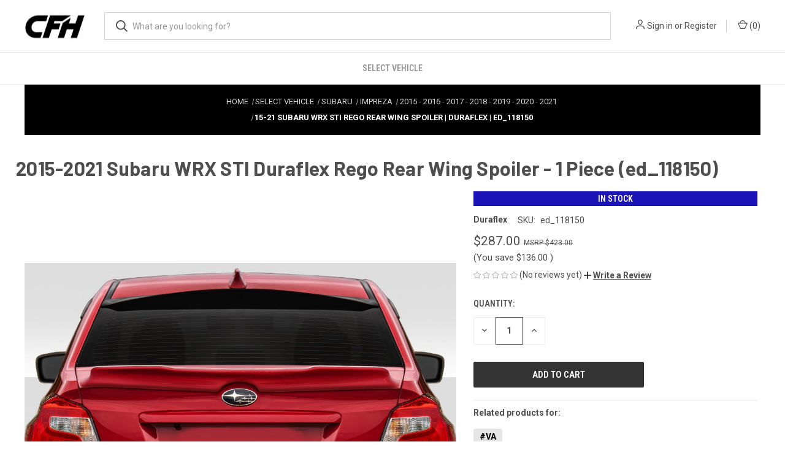

--- FILE ---
content_type: text/html; charset=UTF-8
request_url: https://carbonfiberhoods.com/2015-2021-subaru-wrx-sti-duraflex-rego-rear-wing-spoiler-1-piece-ed_118150/
body_size: 24268
content:


<!DOCTYPE html>
<html class="no-js" lang="en">
    <head>
        <title>15-21 Subaru WRX STI Rego Rear Wing Spoiler | Duraflex | ed_118150</title>
        <link rel="dns-prefetch preconnect" href="https://cdn11.bigcommerce.com/s-i3apdwpqio" crossorigin><link rel="dns-prefetch preconnect" href="https://fonts.googleapis.com/" crossorigin><link rel="dns-prefetch preconnect" href="https://fonts.gstatic.com/" crossorigin>
        <meta property="product:price:amount" content="287" /><meta property="product:price:currency" content="USD" /><meta property="og:price:standard_amount" content="423" /><meta property="og:url" content="https://carbonfiberhoods.com/2015-2021-subaru-wrx-sti-duraflex-rego-rear-wing-spoiler-1-piece-ed_118150/" /><meta property="og:site_name" content="Carbonfiberhoods.com" /><meta name="keywords" content="Carbon Fiber Hood, Carbon Fiber Body Kit, Full Body Kit, hood carbon fiber, Fender, Front Bumper, Car Parts, Carbon fiber hoods, carbon hood, Vsaero, duraflex, ModeloDrive, Carbon Creations, body kits, Full wide body kits, Side skirt for car, carbon fiber hood, Body kits for cars, front bumper cover, carbon fiber body kit, wide body cars, best widebody kits, custom wide body kits, Carbon Fiber Wide Body Kit, las Vegas, Nevada ,USA, Carbon fiber hoods in canada "><link rel='canonical' href='https://carbonfiberhoods.com/2015-2021-subaru-wrx-sti-duraflex-rego-rear-wing-spoiler-1-piece-ed_118150/' /><meta name='platform' content='bigcommerce.stencil' /><meta property="og:type" content="product" />
<meta property="og:title" content="2015-2021 Subaru WRX STI Duraflex Rego Rear Wing Spoiler - 1 Piece (ed_118150)" />
<meta property="og:description" content="Carbon Fiber Hoods is the Top Car Parts Distributor in USA and Canada. Check out our Carbon Fiber Hood and Full Body Kit, Fender, Front Bumper and more!" />
<meta property="og:image" content="https://cdn11.bigcommerce.com/s-i3apdwpqio/products/12687/images/989853/rear-view-angle-of-the-subaru-impreza-ed_118150_1__53265.1768552520.386.513.jpg?c=1" />
<meta property="og:availability" content="instock" />
<meta property="pinterest:richpins" content="enabled" />
        
         

        <link href="https://cdn11.bigcommerce.com/s-i3apdwpqio/product_images/cfh-favicon.jpg?t&#x3D;1759820666" rel="shortcut icon">
        <meta name="viewport" content="width=device-width, initial-scale=1">

        <script>
            document.documentElement.className = document.documentElement.className.replace('no-js', 'js');
        </script>

        <script>
    function browserSupportsAllFeatures() {
        return window.Promise
            && window.fetch
            && window.URL
            && window.URLSearchParams
            && window.WeakMap
            // object-fit support
            && ('objectFit' in document.documentElement.style);
    }

    function loadScript(src) {
        var js = document.createElement('script');
        js.src = src;
        js.onerror = function () {
            console.error('Failed to load polyfill script ' + src);
        };
        document.head.appendChild(js);
    }

    if (!browserSupportsAllFeatures()) {
        loadScript('https://cdn11.bigcommerce.com/s-i3apdwpqio/stencil/99a33670-8b00-013e-5105-5eaa469dda74/e/de6df060-7714-013c-56c5-4606ada40d38/dist/theme-bundle.polyfills.js');
    }
</script>
        <script>window.consentManagerTranslations = `{"locale":"en","locales":{"consent_manager.data_collection_warning":"en","consent_manager.accept_all_cookies":"en","consent_manager.gdpr_settings":"en","consent_manager.data_collection_preferences":"en","consent_manager.manage_data_collection_preferences":"en","consent_manager.use_data_by_cookies":"en","consent_manager.data_categories_table":"en","consent_manager.allow":"en","consent_manager.accept":"en","consent_manager.deny":"en","consent_manager.dismiss":"en","consent_manager.reject_all":"en","consent_manager.category":"en","consent_manager.purpose":"en","consent_manager.functional_category":"en","consent_manager.functional_purpose":"en","consent_manager.analytics_category":"en","consent_manager.analytics_purpose":"en","consent_manager.targeting_category":"en","consent_manager.advertising_category":"en","consent_manager.advertising_purpose":"en","consent_manager.essential_category":"en","consent_manager.esential_purpose":"en","consent_manager.yes":"en","consent_manager.no":"en","consent_manager.not_available":"en","consent_manager.cancel":"en","consent_manager.save":"en","consent_manager.back_to_preferences":"en","consent_manager.close_without_changes":"en","consent_manager.unsaved_changes":"en","consent_manager.by_using":"en","consent_manager.agree_on_data_collection":"en","consent_manager.change_preferences":"en","consent_manager.cancel_dialog_title":"en","consent_manager.privacy_policy":"en","consent_manager.allow_category_tracking":"en","consent_manager.disallow_category_tracking":"en"},"translations":{"consent_manager.data_collection_warning":"We use cookies (and other similar technologies) to collect data to improve your shopping experience.","consent_manager.accept_all_cookies":"Accept All Cookies","consent_manager.gdpr_settings":"Settings","consent_manager.data_collection_preferences":"Website Data Collection Preferences","consent_manager.manage_data_collection_preferences":"Manage Website Data Collection Preferences","consent_manager.use_data_by_cookies":" uses data collected by cookies and JavaScript libraries to improve your shopping experience.","consent_manager.data_categories_table":"The table below outlines how we use this data by category. To opt out of a category of data collection, select 'No' and save your preferences.","consent_manager.allow":"Allow","consent_manager.accept":"Accept","consent_manager.deny":"Deny","consent_manager.dismiss":"Dismiss","consent_manager.reject_all":"Reject all","consent_manager.category":"Category","consent_manager.purpose":"Purpose","consent_manager.functional_category":"Functional","consent_manager.functional_purpose":"Enables enhanced functionality, such as videos and live chat. If you do not allow these, then some or all of these functions may not work properly.","consent_manager.analytics_category":"Analytics","consent_manager.analytics_purpose":"Provide statistical information on site usage, e.g., web analytics so we can improve this website over time.","consent_manager.targeting_category":"Targeting","consent_manager.advertising_category":"Advertising","consent_manager.advertising_purpose":"Used to create profiles or personalize content to enhance your shopping experience.","consent_manager.essential_category":"Essential","consent_manager.esential_purpose":"Essential for the site and any requested services to work, but do not perform any additional or secondary function.","consent_manager.yes":"Yes","consent_manager.no":"No","consent_manager.not_available":"N/A","consent_manager.cancel":"Cancel","consent_manager.save":"Save","consent_manager.back_to_preferences":"Back to Preferences","consent_manager.close_without_changes":"You have unsaved changes to your data collection preferences. Are you sure you want to close without saving?","consent_manager.unsaved_changes":"You have unsaved changes","consent_manager.by_using":"By using our website, you're agreeing to our","consent_manager.agree_on_data_collection":"By using our website, you're agreeing to the collection of data as described in our ","consent_manager.change_preferences":"You can change your preferences at any time","consent_manager.cancel_dialog_title":"Are you sure you want to cancel?","consent_manager.privacy_policy":"Privacy Policy","consent_manager.allow_category_tracking":"Allow [CATEGORY_NAME] tracking","consent_manager.disallow_category_tracking":"Disallow [CATEGORY_NAME] tracking"}}`;</script>

        <script>
            window.lazySizesConfig = window.lazySizesConfig || {};
            window.lazySizesConfig.loadMode = 1;
        </script>
        <script async src="https://cdn11.bigcommerce.com/s-i3apdwpqio/stencil/99a33670-8b00-013e-5105-5eaa469dda74/e/de6df060-7714-013c-56c5-4606ada40d38/dist/theme-bundle.head_async.js"></script>
        
        <link href="https://fonts.googleapis.com/css?family=Roboto+Condensed:400,600%7CRoboto:400,700%7CBarlow:700&display=block" rel="stylesheet">
        
        <link rel="preload" href="https://cdn11.bigcommerce.com/s-i3apdwpqio/stencil/99a33670-8b00-013e-5105-5eaa469dda74/e/de6df060-7714-013c-56c5-4606ada40d38/dist/theme-bundle.font.js" as="script">
        <script async src="https://cdn11.bigcommerce.com/s-i3apdwpqio/stencil/99a33670-8b00-013e-5105-5eaa469dda74/e/de6df060-7714-013c-56c5-4606ada40d38/dist/theme-bundle.font.js"></script>

        <link data-stencil-stylesheet href="https://cdn11.bigcommerce.com/s-i3apdwpqio/stencil/99a33670-8b00-013e-5105-5eaa469dda74/e/de6df060-7714-013c-56c5-4606ada40d38/css/theme-b3824c70-8b00-013e-75d9-323f1c9f18d3.css" rel="stylesheet">

        <!-- Start Tracking Code for analytics_googleanalytics -->

<!-- Global site tag (gtag.js) - Google Analytics -->
<script async src="https://www.googletagmanager.com/gtag/js?id=G-35D3YBZ7RW"></script>
<script>
  window.dataLayer = window.dataLayer || [];
  function gtag(){dataLayer.push(arguments);}
  gtag('js', new Date());

  gtag('config', 'G-35D3YBZ7RW');
</script>

<!-- End Tracking Code for analytics_googleanalytics -->

<!-- Start Tracking Code for analytics_googleanalytics4 -->

<script data-cfasync="false" src="https://cdn11.bigcommerce.com/shared/js/google_analytics4_bodl_subscribers-358423becf5d870b8b603a81de597c10f6bc7699.js" integrity="sha256-gtOfJ3Avc1pEE/hx6SKj/96cca7JvfqllWA9FTQJyfI=" crossorigin="anonymous"></script>
<script data-cfasync="false">
  (function () {
    window.dataLayer = window.dataLayer || [];

    function gtag(){
        dataLayer.push(arguments);
    }

    function initGA4(event) {
         function setupGtag() {
            function configureGtag() {
                gtag('js', new Date());
                gtag('set', 'developer_id.dMjk3Nj', true);
                gtag('config', 'G-35D3YBZ7RW');
            }

            var script = document.createElement('script');

            script.src = 'https://www.googletagmanager.com/gtag/js?id=G-35D3YBZ7RW';
            script.async = true;
            script.onload = configureGtag;

            document.head.appendChild(script);
        }

        setupGtag();

        if (typeof subscribeOnBodlEvents === 'function') {
            subscribeOnBodlEvents('G-35D3YBZ7RW', false);
        }

        window.removeEventListener(event.type, initGA4);
    }

    

    var eventName = document.readyState === 'complete' ? 'consentScriptsLoaded' : 'DOMContentLoaded';
    window.addEventListener(eventName, initGA4, false);
  })()
</script>

<!-- End Tracking Code for analytics_googleanalytics4 -->

<!-- Start Tracking Code for analytics_siteverification -->

<meta name="facebook-domain-verification" content="yvpzpz7svjotvvlz3o7v2ewsl403t5" />
<meta property="og:locale" content="en_US" />
<meta property="fb:app_id" content="1243931863331022">


<meta name="twitter:card" content="summary_large_image">
<meta name="twitter:title" content="Carbon Fiber Hood | Carbon Fiber Body Kit | Carbonfiberhoods">
<meta name="twitter:description" content="Carbon Fiber Hoods is the Top Car Parts Distributor in USA and Canada. Check out our Carbon Fiber Hood and Full Body Kit, Fender, Front Bumper and more!">

<meta name="msvalidate.01" content="12989732423FA0C6DD845F1DF136C369" />


<!-- End Tracking Code for analytics_siteverification -->


<script type="text/javascript" src="https://checkout-sdk.bigcommerce.com/v1/loader.js" defer ></script>
<script src="https://www.google.com/recaptcha/api.js" async defer></script>
<script type="text/javascript">
var BCData = {"product_attributes":{"sku":"ed_118150","upc":null,"mpn":"ed_118150","gtin":null,"weight":null,"base":true,"image":null,"price":{"without_tax":{"formatted":"$287.00","value":287,"currency":"USD"},"tax_label":"Tax","sale_price_without_tax":{"formatted":"$287.00","value":287,"currency":"USD"},"non_sale_price_without_tax":{"formatted":"$423.00","value":423,"currency":"USD"},"rrp_without_tax":{"formatted":"$423.00","value":423,"currency":"USD"},"saved":{"formatted":"$136.00","value":136,"currency":"USD"}},"stock":null,"instock":true,"stock_message":null,"purchasable":true,"purchasing_message":null,"call_for_price_message":null}};
</script>

<!-- Schemas code starting -->

<script type="application/ld+json">
{
  "@context": "https://schema.org",
  "@type": "AutoPartsStore",
  "image": "https://cdn11.bigcommerce.com/s-i3apdwpqio/images/stencil/225x100/cfh_1600772219__85783.original.png",
  "@id": "",
  "url": "https://carbonfiberhoods.com/",
  "telephone": "+1 (702) 900-2346",
  "priceRange": "$",
  "address": {
    "@type": "PostalAddress",
    "streetAddress": "Tilbury Enterprises LLC 6845 Speedway Blvd, Suite K101",
    "addressLocality": "Las Vegas",
    "addressRegion": "NV",
    "postalCode": "89115",
    "addressCountry": "US"
  },
  "geo": {
    "@type": "GeoCoordinates",
    "latitude": 36.27779090000001,
    "longitude": -115.0236925
  }  
}
</script>




    <script type="application/ld+json">
    {
      "@context": "https://schema.org",
      "@type": "WebSite",
      "url": "https://carbonfiberhoods.com/",
      "potentialAction": {
        "@type": "SearchAction",
        "target": {
          "@type": "EntryPoint",
          "urlTemplate": "https://query.carbonfiberhoods.com/search?q={search_term_string}"
        },
        "query-input": "required name=search_term_string"
      }
    }
    </script>



 <!-- Schemas code end -->
     
<!-- Google Tag Manager -->
<script>(function(w,d,s,l,i){w[l]=w[l]||[];w[l].push({'gtm.start':
new Date().getTime(),event:'gtm.js'});var f=d.getElementsByTagName(s)[0],
j=d.createElement(s),dl=l!='dataLayer'?'&l='+l:'';j.async=true;j.src=
'https://www.googletagmanager.com/gtm.js?id='+i+dl;f.parentNode.insertBefore(j,f);
})(window,document,'script','dataLayer','GTM-T8SRRVF');</script>
<!-- End Google Tag Manager --><script>!function(f,b,e,v,n,t,s){if(f.fbq)return;n=f.fbq=function(){n.callMethod?n.callMethod.apply(n,arguments):n.queue.push(arguments)};if(!f._fbq)f._fbq=n;n.push=n;n.loaded=!0;n.version='2.0';n.queue=[];t=b.createElement(e);t.async=!0;t.src=v;s=b.getElementsByTagName(e)[0];s.parentNode.insertBefore(t,s)}(window, document,'script','https://connect.facebook.net/en_US/fbevents.js');fbq('init', '901500586915166');fbq('track', 'PageView');</script>
 <script data-cfasync="false" src="https://microapps.bigcommerce.com/bodl-events/1.9.4/index.js" integrity="sha256-Y0tDj1qsyiKBRibKllwV0ZJ1aFlGYaHHGl/oUFoXJ7Y=" nonce="" crossorigin="anonymous"></script>
 <script data-cfasync="false" nonce="">

 (function() {
    function decodeBase64(base64) {
       const text = atob(base64);
       const length = text.length;
       const bytes = new Uint8Array(length);
       for (let i = 0; i < length; i++) {
          bytes[i] = text.charCodeAt(i);
       }
       const decoder = new TextDecoder();
       return decoder.decode(bytes);
    }
    window.bodl = JSON.parse(decodeBase64("[base64]"));
 })()

 </script>

<script nonce="">
(function () {
    var xmlHttp = new XMLHttpRequest();

    xmlHttp.open('POST', 'https://bes.gcp.data.bigcommerce.com/nobot');
    xmlHttp.setRequestHeader('Content-Type', 'application/json');
    xmlHttp.send('{"store_id":"1001366239","timezone_offset":"-5.0","timestamp":"2026-01-16T22:27:32.80457800Z","visit_id":"0bdf7ab4-1879-4639-ab77-22f5cb8af93d","channel_id":1}');
})();
</script>

        
            <!-- partial pulled in to the base layout -->

        <script>
            var theme_settings = {
                show_fast_cart: true,
                linksPerCol: 10,
            };
        </script>

        <link rel="preload" href="https://cdn11.bigcommerce.com/s-i3apdwpqio/stencil/99a33670-8b00-013e-5105-5eaa469dda74/e/de6df060-7714-013c-56c5-4606ada40d38/dist/theme-bundle.main.js" as="script">
    </head>
    <body>
        <svg data-src="https://cdn11.bigcommerce.com/s-i3apdwpqio/stencil/99a33670-8b00-013e-5105-5eaa469dda74/e/de6df060-7714-013c-56c5-4606ada40d38/img/icon-sprite.svg" class="icons-svg-sprite"></svg>

        <header class="header" role="banner">
    <a href="#" class="mobileMenu-toggle" data-mobile-menu-toggle="menu">
        <span class="mobileMenu-toggleIcon"></span>
    </a>

    <div class="header-logo--wrap">
        <div class="header-logo">
            
            <div class="logo-and-toggle">
                <div class="desktopMenu-toggle">
                    <a href="javascript:void(0);" class="mobileMenu-toggle">
                        <span class="mobileMenu-toggleIcon"></span>
                    </a>
                </div>
                
                    <div class="logo-wrap"><a href="https://carbonfiberhoods.com/" class="header-logo__link" data-header-logo-link>
        <div class="header-logo-image-container">
            <img class="header-logo-image"
                 src="https://cdn11.bigcommerce.com/s-i3apdwpqio/images/stencil/100x45/cfh-logo-carbon-fiber-hoods_1759820591__87376.original.jpg"
                 srcset="https://cdn11.bigcommerce.com/s-i3apdwpqio/images/stencil/100x45/cfh-logo-carbon-fiber-hoods_1759820591__87376.original.jpg"
                 alt="Carbonfiberhoods.com"
                 title="Carbonfiberhoods.com">
        </div>
</a>
</div>
            </div>
            
            <div class="quickSearchWrap" id="quickSearch" aria-hidden="true" tabindex="-1" data-prevent-quick-search-close>
                <div>
    <!-- snippet location forms_search -->
    <form class="form" action="/search.php">
        <fieldset class="form-fieldset">
            <div class="form-field">
                <label class="is-srOnly" for="search_query">Search</label>
                <input class="form-input" data-search-quick name="search_query" id="search_query" data-error-message="Search field cannot be empty." placeholder="What are you looking for?" autocomplete="off">
                <button type="submit" class="form-button">
                    <i class="icon" aria-hidden="true">
                        <svg><use xlink:href="#icon-search" /></svg>
                    </i>
                </button>
            </div>
        </fieldset>
    </form>
    <section class="quickSearchResults" data-bind="html: results"></section>
    <p role="status"
       aria-live="polite"
       class="aria-description--hidden"
       data-search-aria-message-predefined-text="product results for"
    ></p>
</div>
            </div>
            <div class="navUser-wrap">
                <nav class="navUser">
    <ul class="navUser-section navUser-section--alt">
        <li class="navUser-item navUser-item--account">
            <i class="icon" aria-hidden="true">
                <svg><use xlink:href="#icon-user" /></svg>
            </i>
                <a class="navUser-action"
                   href="/login.php"
                   aria-label="Sign in"
                >
                    Sign in
                </a>
                    <span>or</span> <a class="navUser-action" href="/login.php?action&#x3D;create_account">Register</a>
        </li>
                <li class="navUser-item navUser-item--mobile-search">
            <i class="icon" aria-hidden="true">
                <svg><use xlink:href="#icon-search" /></svg>
            </i>
        </li>
        <li class="navUser-item navUser-item--cart">
            <a
                class="navUser-action"
                data-cart-preview
                data-dropdown="cart-preview-dropdown"
                data-options="align:right"
                href="/cart.php"
                aria-label="Cart with 0 items"
            >
                <i class="icon" aria-hidden="true">
                    <svg><use xlink:href="#icon-cart" /></svg>
                </i>
                (<span class=" cart-quantity"></span>)
            </a>

            <div class="dropdown-menu" id="cart-preview-dropdown" data-dropdown-content aria-hidden="true"></div>
        </li>
    </ul>
</nav>
            </div>
        </div>
    </div>

    <div class="navPages-container" id="menu" data-menu>
        <span class="mobile-closeNav">
    <i class="icon" aria-hidden="true">
        <svg><use xlink:href="#icon-close-large" /></svg>
    </i>
    close
</span>
<nav class="navPages">
    <ul class="navPages-list navPages-list--user 5765697a656e20596f756e67">
            <li class="navPages-item">
                <i class="icon" aria-hidden="true">
                    <svg><use xlink:href="#icon-user" /></svg>
                </i>
                <a class="navPages-action" href="/login.php">Sign in</a>
                    or
                    <a class="navPages-action"
                       href="/login.php?action&#x3D;create_account"
                       aria-label="Register"
                    >
                        Register
                    </a>
            </li>
    </ul>
    <ul class="navPages-list navPages-mega navPages-mainNav">
            <li class="navPages-item">
                <a class="navPages-action activePage"
   href="https://carbonfiberhoods.com/select-vehicle"
   aria-label="Select Vehicle"
>
    Select Vehicle
</a>
            </li>
    </ul>
    <ul class="navPages-list navPages-list--user">
    </ul>
</nav>
    </div>
</header>

<script
    id="bolt-track"
    type="text/javascript"
    src="https://connect.bolt.com/track.js"
    data-publishable-key="hu1kSD3Yr9Mg.3xRbl2swKMOs.e9f61db1862232a3892ebdb4634e50791257211f6c542172cb549e5441e48fd6"
    data-shopping-cart-id="BigCommerce">
</script>




<div data-content-region="header_bottom--global"><div data-layout-id="a379525b-20ae-4521-bcd9-a48abdc39669">       <div data-sub-layout-container="f89fec3e-b158-42d0-9676-202c2e7de1e3" data-layout-name="Layout">
    <style data-container-styling="f89fec3e-b158-42d0-9676-202c2e7de1e3">
        [data-sub-layout-container="f89fec3e-b158-42d0-9676-202c2e7de1e3"] {
            box-sizing: border-box;
            display: flex;
            flex-wrap: wrap;
            z-index: 0;
            position: relative;
            height: ;
            padding-top: 0px;
            padding-right: 0px;
            padding-bottom: 0px;
            padding-left: 0px;
            margin-top: 0px;
            margin-right: 0px;
            margin-bottom: 0px;
            margin-left: 0px;
            border-width: 0px;
            border-style: solid;
            border-color: #333333;
        }

        [data-sub-layout-container="f89fec3e-b158-42d0-9676-202c2e7de1e3"]:after {
            display: block;
            position: absolute;
            top: 0;
            left: 0;
            bottom: 0;
            right: 0;
            background-size: cover;
            z-index: auto;
        }
    </style>

    <div data-sub-layout="244f2fd3-a981-4385-86b5-faf196622da3">
        <style data-column-styling="244f2fd3-a981-4385-86b5-faf196622da3">
            [data-sub-layout="244f2fd3-a981-4385-86b5-faf196622da3"] {
                display: flex;
                flex-direction: column;
                box-sizing: border-box;
                flex-basis: 100%;
                max-width: 100%;
                z-index: 0;
                position: relative;
                height: ;
                padding-top: 0px;
                padding-right: 10.5px;
                padding-bottom: 0px;
                padding-left: 10.5px;
                margin-top: 0px;
                margin-right: 0px;
                margin-bottom: 0px;
                margin-left: 0px;
                border-width: 0px;
                border-style: solid;
                border-color: #333333;
                justify-content: center;
            }
            [data-sub-layout="244f2fd3-a981-4385-86b5-faf196622da3"]:after {
                display: block;
                position: absolute;
                top: 0;
                left: 0;
                bottom: 0;
                right: 0;
                background-size: cover;
                z-index: auto;
            }
            @media only screen and (max-width: 700px) {
                [data-sub-layout="244f2fd3-a981-4385-86b5-faf196622da3"] {
                    flex-basis: 100%;
                    max-width: 100%;
                }
            }
        </style>
        <div data-widget-id="3212bd77-f715-4a2f-acaa-fa8d4db64dcf" data-placement-id="4a138a58-828b-4fc2-8801-d8c001d08467" data-placement-status="ACTIVE"><!-- Google Tag Manager (noscript) -->
<noscript><iframe src="https://www.googletagmanager.com/ns.html?id=GTM-T8SRRVF"
height="0" width="0" style="display:none;visibility:hidden"></iframe></noscript>
<!-- End Google Tag Manager (noscript) -->
</div>
    </div>
</div>

</div></div>
<div data-content-region="header_bottom"></div>

        <div class="body " id='main-content' role='main' data-currency-code="USD">
     
        <div class="container">
        <nav aria-label="Breadcrumb">
    <ol class="breadcrumbs" id="default-breadcrumbs"></ol>
</nav>
<script>
    document.addEventListener("DOMContentLoaded", function() {
      const productId = 12687;
    
      fetch("/graphql", {
        method: 'POST',
          credentials: 'same-origin',
          headers: {
            'Content-Type': 'application/json',
            'Authorization': 'Bearer eyJ0eXAiOiJKV1QiLCJhbGciOiJFUzI1NiJ9.[base64].eZ3TUiy1HUJkhPVo7zsh0kwyc_38R4GSLXgGE0RW24sMH-F0XZAmyhv13_yHr1mN7JNsfA8gvi6sXeu4BVnkVA' // use auto-generated token
          },
        body: JSON.stringify({
          query: `
            query {
              site {
                product(entityId: ${productId}) {
                  metafields(namespace: "breadcrumb", keys: ["0"]) {
                    edges {
                      node {
                        key
                        value
                      }
                    }
                  }
                }
              }
            }
          `
        })
      })
      .then(res => res.json())
      .then(data => {
        const metafield = data.data.site.product.metafields.edges[0]?.node;
        if (metafield) {
          document.querySelector(".breadcrumbs").innerHTML = metafield.value;
        }
      });
    });
</script>
    </div>

    <div>
        <div class="container">
            
<div class="productView">
    <h1 class="productView-title main-heading">2015-2021 Subaru WRX STI Duraflex Rego Rear Wing Spoiler - 1 Piece (ed_118150)</h1>
</div>
<div class="productView" >
    <section class="productView-images" data-image-gallery>
        <span
    data-carousel-content-change-message
    class="aria-description--hidden"
    aria-live="polite" 
    role="status"></span>
        <figure class="productView-image"
                data-image-gallery-main
                data-zoom-image="https://cdn11.bigcommerce.com/s-i3apdwpqio/images/stencil/1280x1280/products/12687/989853/rear-view-angle-of-the-subaru-impreza-ed_118150_1__53265.1768552520.jpg?c=1"
                >
            <div class="productView-img-container">
                    <a href="https://cdn11.bigcommerce.com/s-i3apdwpqio/images/stencil/1280x1280/products/12687/989853/rear-view-angle-of-the-subaru-impreza-ed_118150_1__53265.1768552520.jpg?c=1"
                        target="_blank">
                <img src="https://cdn11.bigcommerce.com/s-i3apdwpqio/images/stencil/80w/products/12687/989853/rear-view-angle-of-the-subaru-impreza-ed_118150_1__53265.1768552520.jpg?c=1 80w, https://cdn11.bigcommerce.com/s-i3apdwpqio/images/stencil/160w/products/12687/989853/rear-view-angle-of-the-subaru-impreza-ed_118150_1__53265.1768552520.jpg?c=1 160w, https://cdn11.bigcommerce.com/s-i3apdwpqio/images/stencil/320w/products/12687/989853/rear-view-angle-of-the-subaru-impreza-ed_118150_1__53265.1768552520.jpg?c=1 320w, https://cdn11.bigcommerce.com/s-i3apdwpqio/images/stencil/640w/products/12687/989853/rear-view-angle-of-the-subaru-impreza-ed_118150_1__53265.1768552520.jpg?c=1 640w, https://cdn11.bigcommerce.com/s-i3apdwpqio/images/stencil/960w/products/12687/989853/rear-view-angle-of-the-subaru-impreza-ed_118150_1__53265.1768552520.jpg?c=1 960w, https://cdn11.bigcommerce.com/s-i3apdwpqio/images/stencil/1280w/products/12687/989853/rear-view-angle-of-the-subaru-impreza-ed_118150_1__53265.1768552520.jpg?c=1 1280w, https://cdn11.bigcommerce.com/s-i3apdwpqio/images/stencil/1920w/products/12687/989853/rear-view-angle-of-the-subaru-impreza-ed_118150_1__53265.1768552520.jpg?c=1 1920w, https://cdn11.bigcommerce.com/s-i3apdwpqio/images/stencil/2560w/products/12687/989853/rear-view-angle-of-the-subaru-impreza-ed_118150_1__53265.1768552520.jpg?c=1 2560w" alt="2015-2021 Subaru WRX STI Duraflex Rego Rear Wing Spoiler - 1 Piece - image 1" title="2015-2021 Subaru WRX STI Duraflex Rego Rear Wing Spoiler - 1 Piece - image 1" data-sizes="auto"
srcset="https://cdn11.bigcommerce.com/s-i3apdwpqio/images/stencil/80w/products/12687/989853/rear-view-angle-of-the-subaru-impreza-ed_118150_1__53265.1768552520.jpg?c=1 80w, https://cdn11.bigcommerce.com/s-i3apdwpqio/images/stencil/160w/products/12687/989853/rear-view-angle-of-the-subaru-impreza-ed_118150_1__53265.1768552520.jpg?c=1 160w, https://cdn11.bigcommerce.com/s-i3apdwpqio/images/stencil/320w/products/12687/989853/rear-view-angle-of-the-subaru-impreza-ed_118150_1__53265.1768552520.jpg?c=1 320w, https://cdn11.bigcommerce.com/s-i3apdwpqio/images/stencil/640w/products/12687/989853/rear-view-angle-of-the-subaru-impreza-ed_118150_1__53265.1768552520.jpg?c=1 640w, https://cdn11.bigcommerce.com/s-i3apdwpqio/images/stencil/960w/products/12687/989853/rear-view-angle-of-the-subaru-impreza-ed_118150_1__53265.1768552520.jpg?c=1 960w, https://cdn11.bigcommerce.com/s-i3apdwpqio/images/stencil/1280w/products/12687/989853/rear-view-angle-of-the-subaru-impreza-ed_118150_1__53265.1768552520.jpg?c=1 1280w, https://cdn11.bigcommerce.com/s-i3apdwpqio/images/stencil/1920w/products/12687/989853/rear-view-angle-of-the-subaru-impreza-ed_118150_1__53265.1768552520.jpg?c=1 1920w, https://cdn11.bigcommerce.com/s-i3apdwpqio/images/stencil/2560w/products/12687/989853/rear-view-angle-of-the-subaru-impreza-ed_118150_1__53265.1768552520.jpg?c=1 2560w"

class=" productView-image--default"

data-main-image />
                    </a>
            </div>
        </figure>
        <ul class="productView-thumbnails" data-slick='{
                "infinite": false,
                "mobileFirst": true,
                "dots": false,
                "accessibility": false,
                "slidesToShow": 7,
                "slidesToScroll": 1
            }'
            data-arrow-label="carousel.arrowAriaLabel 14"
            >
                <li class="productView-thumbnail">
                    <a
                        class="productView-thumbnail-link"
                        href="https://cdn11.bigcommerce.com/s-i3apdwpqio/images/stencil/1280x1280/products/12687/989853/rear-view-angle-of-the-subaru-impreza-ed_118150_1__53265.1768552520.jpg?c=1"
                        data-image-gallery-item
                        data-image-gallery-new-image-url="https://cdn11.bigcommerce.com/s-i3apdwpqio/images/stencil/760x760/products/12687/989853/rear-view-angle-of-the-subaru-impreza-ed_118150_1__53265.1768552520.jpg?c=1"
                        data-image-gallery-new-image-srcset="https://cdn11.bigcommerce.com/s-i3apdwpqio/images/stencil/80w/products/12687/989853/rear-view-angle-of-the-subaru-impreza-ed_118150_1__53265.1768552520.jpg?c=1 80w, https://cdn11.bigcommerce.com/s-i3apdwpqio/images/stencil/160w/products/12687/989853/rear-view-angle-of-the-subaru-impreza-ed_118150_1__53265.1768552520.jpg?c=1 160w, https://cdn11.bigcommerce.com/s-i3apdwpqio/images/stencil/320w/products/12687/989853/rear-view-angle-of-the-subaru-impreza-ed_118150_1__53265.1768552520.jpg?c=1 320w, https://cdn11.bigcommerce.com/s-i3apdwpqio/images/stencil/640w/products/12687/989853/rear-view-angle-of-the-subaru-impreza-ed_118150_1__53265.1768552520.jpg?c=1 640w, https://cdn11.bigcommerce.com/s-i3apdwpqio/images/stencil/960w/products/12687/989853/rear-view-angle-of-the-subaru-impreza-ed_118150_1__53265.1768552520.jpg?c=1 960w, https://cdn11.bigcommerce.com/s-i3apdwpqio/images/stencil/1280w/products/12687/989853/rear-view-angle-of-the-subaru-impreza-ed_118150_1__53265.1768552520.jpg?c=1 1280w, https://cdn11.bigcommerce.com/s-i3apdwpqio/images/stencil/1920w/products/12687/989853/rear-view-angle-of-the-subaru-impreza-ed_118150_1__53265.1768552520.jpg?c=1 1920w, https://cdn11.bigcommerce.com/s-i3apdwpqio/images/stencil/2560w/products/12687/989853/rear-view-angle-of-the-subaru-impreza-ed_118150_1__53265.1768552520.jpg?c=1 2560w"
                        data-image-gallery-zoom-image-url="https://cdn11.bigcommerce.com/s-i3apdwpqio/images/stencil/1280x1280/products/12687/989853/rear-view-angle-of-the-subaru-impreza-ed_118150_1__53265.1768552520.jpg?c=1"
                    >
                        <img class="lazyload" data-sizes="auto" src="https://cdn11.bigcommerce.com/s-i3apdwpqio/stencil/99a33670-8b00-013e-5105-5eaa469dda74/e/de6df060-7714-013c-56c5-4606ada40d38/img/loading.svg" data-src="https://cdn11.bigcommerce.com/s-i3apdwpqio/images/stencil/50x50/products/12687/989853/rear-view-angle-of-the-subaru-impreza-ed_118150_1__53265.1768552520.jpg?c=1" alt="2015-2021 Subaru WRX STI Duraflex Rego Rear Wing Spoiler - 1 Piece - image 1" title="2015-2021 Subaru WRX STI Duraflex Rego Rear Wing Spoiler - 1 Piece - image 1">
                    </a>
                </li>
                <li class="productView-thumbnail">
                    <a
                        class="productView-thumbnail-link"
                        href="https://cdn11.bigcommerce.com/s-i3apdwpqio/images/stencil/1280x1280/products/12687/1068921/frp_duraflex__35400.1768552520.jpg?c=1"
                        data-image-gallery-item
                        data-image-gallery-new-image-url="https://cdn11.bigcommerce.com/s-i3apdwpqio/images/stencil/760x760/products/12687/1068921/frp_duraflex__35400.1768552520.jpg?c=1"
                        data-image-gallery-new-image-srcset="https://cdn11.bigcommerce.com/s-i3apdwpqio/images/stencil/80w/products/12687/1068921/frp_duraflex__35400.1768552520.jpg?c=1 80w, https://cdn11.bigcommerce.com/s-i3apdwpqio/images/stencil/160w/products/12687/1068921/frp_duraflex__35400.1768552520.jpg?c=1 160w, https://cdn11.bigcommerce.com/s-i3apdwpqio/images/stencil/320w/products/12687/1068921/frp_duraflex__35400.1768552520.jpg?c=1 320w, https://cdn11.bigcommerce.com/s-i3apdwpqio/images/stencil/640w/products/12687/1068921/frp_duraflex__35400.1768552520.jpg?c=1 640w, https://cdn11.bigcommerce.com/s-i3apdwpqio/images/stencil/960w/products/12687/1068921/frp_duraflex__35400.1768552520.jpg?c=1 960w, https://cdn11.bigcommerce.com/s-i3apdwpqio/images/stencil/1280w/products/12687/1068921/frp_duraflex__35400.1768552520.jpg?c=1 1280w, https://cdn11.bigcommerce.com/s-i3apdwpqio/images/stencil/1920w/products/12687/1068921/frp_duraflex__35400.1768552520.jpg?c=1 1920w, https://cdn11.bigcommerce.com/s-i3apdwpqio/images/stencil/2560w/products/12687/1068921/frp_duraflex__35400.1768552520.jpg?c=1 2560w"
                        data-image-gallery-zoom-image-url="https://cdn11.bigcommerce.com/s-i3apdwpqio/images/stencil/1280x1280/products/12687/1068921/frp_duraflex__35400.1768552520.jpg?c=1"
                    >
                        <img class="lazyload" data-sizes="auto" src="https://cdn11.bigcommerce.com/s-i3apdwpqio/stencil/99a33670-8b00-013e-5105-5eaa469dda74/e/de6df060-7714-013c-56c5-4606ada40d38/img/loading.svg" data-src="https://cdn11.bigcommerce.com/s-i3apdwpqio/images/stencil/50x50/products/12687/1068921/frp_duraflex__35400.1768552520.jpg?c=1" alt="2015-2021 Subaru WRX STI Duraflex Rego Rear Wing Spoiler - 1 Piece - image 2" title="2015-2021 Subaru WRX STI Duraflex Rego Rear Wing Spoiler - 1 Piece - image 2">
                    </a>
                </li>
                <li class="productView-thumbnail">
                    <a
                        class="productView-thumbnail-link"
                        href="https://cdn11.bigcommerce.com/s-i3apdwpqio/images/stencil/1280x1280/products/12687/989856/the-part-is-shown-from-a-straight-angle-ed_118150_101__32041.1768552520.jpg?c=1"
                        data-image-gallery-item
                        data-image-gallery-new-image-url="https://cdn11.bigcommerce.com/s-i3apdwpqio/images/stencil/760x760/products/12687/989856/the-part-is-shown-from-a-straight-angle-ed_118150_101__32041.1768552520.jpg?c=1"
                        data-image-gallery-new-image-srcset="https://cdn11.bigcommerce.com/s-i3apdwpqio/images/stencil/80w/products/12687/989856/the-part-is-shown-from-a-straight-angle-ed_118150_101__32041.1768552520.jpg?c=1 80w, https://cdn11.bigcommerce.com/s-i3apdwpqio/images/stencil/160w/products/12687/989856/the-part-is-shown-from-a-straight-angle-ed_118150_101__32041.1768552520.jpg?c=1 160w, https://cdn11.bigcommerce.com/s-i3apdwpqio/images/stencil/320w/products/12687/989856/the-part-is-shown-from-a-straight-angle-ed_118150_101__32041.1768552520.jpg?c=1 320w, https://cdn11.bigcommerce.com/s-i3apdwpqio/images/stencil/640w/products/12687/989856/the-part-is-shown-from-a-straight-angle-ed_118150_101__32041.1768552520.jpg?c=1 640w, https://cdn11.bigcommerce.com/s-i3apdwpqio/images/stencil/960w/products/12687/989856/the-part-is-shown-from-a-straight-angle-ed_118150_101__32041.1768552520.jpg?c=1 960w, https://cdn11.bigcommerce.com/s-i3apdwpqio/images/stencil/1280w/products/12687/989856/the-part-is-shown-from-a-straight-angle-ed_118150_101__32041.1768552520.jpg?c=1 1280w, https://cdn11.bigcommerce.com/s-i3apdwpqio/images/stencil/1920w/products/12687/989856/the-part-is-shown-from-a-straight-angle-ed_118150_101__32041.1768552520.jpg?c=1 1920w, https://cdn11.bigcommerce.com/s-i3apdwpqio/images/stencil/2560w/products/12687/989856/the-part-is-shown-from-a-straight-angle-ed_118150_101__32041.1768552520.jpg?c=1 2560w"
                        data-image-gallery-zoom-image-url="https://cdn11.bigcommerce.com/s-i3apdwpqio/images/stencil/1280x1280/products/12687/989856/the-part-is-shown-from-a-straight-angle-ed_118150_101__32041.1768552520.jpg?c=1"
                    >
                        <img class="lazyload" data-sizes="auto" src="https://cdn11.bigcommerce.com/s-i3apdwpqio/stencil/99a33670-8b00-013e-5105-5eaa469dda74/e/de6df060-7714-013c-56c5-4606ada40d38/img/loading.svg" data-src="https://cdn11.bigcommerce.com/s-i3apdwpqio/images/stencil/50x50/products/12687/989856/the-part-is-shown-from-a-straight-angle-ed_118150_101__32041.1768552520.jpg?c=1" alt="2015-2021 Subaru WRX STI Duraflex Rego Rear Wing Spoiler - 1 Piece - image 3" title="2015-2021 Subaru WRX STI Duraflex Rego Rear Wing Spoiler - 1 Piece - image 3">
                    </a>
                </li>
                <li class="productView-thumbnail">
                    <a
                        class="productView-thumbnail-link"
                        href="https://cdn11.bigcommerce.com/s-i3apdwpqio/images/stencil/1280x1280/products/12687/989860/part-shown-at-a-straight-horizontal-angle-ed_118150_102__47168.1768552520.jpg?c=1"
                        data-image-gallery-item
                        data-image-gallery-new-image-url="https://cdn11.bigcommerce.com/s-i3apdwpqio/images/stencil/760x760/products/12687/989860/part-shown-at-a-straight-horizontal-angle-ed_118150_102__47168.1768552520.jpg?c=1"
                        data-image-gallery-new-image-srcset="https://cdn11.bigcommerce.com/s-i3apdwpqio/images/stencil/80w/products/12687/989860/part-shown-at-a-straight-horizontal-angle-ed_118150_102__47168.1768552520.jpg?c=1 80w, https://cdn11.bigcommerce.com/s-i3apdwpqio/images/stencil/160w/products/12687/989860/part-shown-at-a-straight-horizontal-angle-ed_118150_102__47168.1768552520.jpg?c=1 160w, https://cdn11.bigcommerce.com/s-i3apdwpqio/images/stencil/320w/products/12687/989860/part-shown-at-a-straight-horizontal-angle-ed_118150_102__47168.1768552520.jpg?c=1 320w, https://cdn11.bigcommerce.com/s-i3apdwpqio/images/stencil/640w/products/12687/989860/part-shown-at-a-straight-horizontal-angle-ed_118150_102__47168.1768552520.jpg?c=1 640w, https://cdn11.bigcommerce.com/s-i3apdwpqio/images/stencil/960w/products/12687/989860/part-shown-at-a-straight-horizontal-angle-ed_118150_102__47168.1768552520.jpg?c=1 960w, https://cdn11.bigcommerce.com/s-i3apdwpqio/images/stencil/1280w/products/12687/989860/part-shown-at-a-straight-horizontal-angle-ed_118150_102__47168.1768552520.jpg?c=1 1280w, https://cdn11.bigcommerce.com/s-i3apdwpqio/images/stencil/1920w/products/12687/989860/part-shown-at-a-straight-horizontal-angle-ed_118150_102__47168.1768552520.jpg?c=1 1920w, https://cdn11.bigcommerce.com/s-i3apdwpqio/images/stencil/2560w/products/12687/989860/part-shown-at-a-straight-horizontal-angle-ed_118150_102__47168.1768552520.jpg?c=1 2560w"
                        data-image-gallery-zoom-image-url="https://cdn11.bigcommerce.com/s-i3apdwpqio/images/stencil/1280x1280/products/12687/989860/part-shown-at-a-straight-horizontal-angle-ed_118150_102__47168.1768552520.jpg?c=1"
                    >
                        <img class="lazyload" data-sizes="auto" src="https://cdn11.bigcommerce.com/s-i3apdwpqio/stencil/99a33670-8b00-013e-5105-5eaa469dda74/e/de6df060-7714-013c-56c5-4606ada40d38/img/loading.svg" data-src="https://cdn11.bigcommerce.com/s-i3apdwpqio/images/stencil/50x50/products/12687/989860/part-shown-at-a-straight-horizontal-angle-ed_118150_102__47168.1768552520.jpg?c=1" alt="2015-2021 Subaru WRX STI Duraflex Rego Rear Wing Spoiler - 1 Piece - image 4" title="2015-2021 Subaru WRX STI Duraflex Rego Rear Wing Spoiler - 1 Piece - image 4">
                    </a>
                </li>
                <li class="productView-thumbnail">
                    <a
                        class="productView-thumbnail-link"
                        href="https://cdn11.bigcommerce.com/s-i3apdwpqio/images/stencil/1280x1280/products/12687/989863/part-appears-to-be-viewed-from-a-side-angle-ed_118150_103__13634.1768552521.jpg?c=1"
                        data-image-gallery-item
                        data-image-gallery-new-image-url="https://cdn11.bigcommerce.com/s-i3apdwpqio/images/stencil/760x760/products/12687/989863/part-appears-to-be-viewed-from-a-side-angle-ed_118150_103__13634.1768552521.jpg?c=1"
                        data-image-gallery-new-image-srcset="https://cdn11.bigcommerce.com/s-i3apdwpqio/images/stencil/80w/products/12687/989863/part-appears-to-be-viewed-from-a-side-angle-ed_118150_103__13634.1768552521.jpg?c=1 80w, https://cdn11.bigcommerce.com/s-i3apdwpqio/images/stencil/160w/products/12687/989863/part-appears-to-be-viewed-from-a-side-angle-ed_118150_103__13634.1768552521.jpg?c=1 160w, https://cdn11.bigcommerce.com/s-i3apdwpqio/images/stencil/320w/products/12687/989863/part-appears-to-be-viewed-from-a-side-angle-ed_118150_103__13634.1768552521.jpg?c=1 320w, https://cdn11.bigcommerce.com/s-i3apdwpqio/images/stencil/640w/products/12687/989863/part-appears-to-be-viewed-from-a-side-angle-ed_118150_103__13634.1768552521.jpg?c=1 640w, https://cdn11.bigcommerce.com/s-i3apdwpqio/images/stencil/960w/products/12687/989863/part-appears-to-be-viewed-from-a-side-angle-ed_118150_103__13634.1768552521.jpg?c=1 960w, https://cdn11.bigcommerce.com/s-i3apdwpqio/images/stencil/1280w/products/12687/989863/part-appears-to-be-viewed-from-a-side-angle-ed_118150_103__13634.1768552521.jpg?c=1 1280w, https://cdn11.bigcommerce.com/s-i3apdwpqio/images/stencil/1920w/products/12687/989863/part-appears-to-be-viewed-from-a-side-angle-ed_118150_103__13634.1768552521.jpg?c=1 1920w, https://cdn11.bigcommerce.com/s-i3apdwpqio/images/stencil/2560w/products/12687/989863/part-appears-to-be-viewed-from-a-side-angle-ed_118150_103__13634.1768552521.jpg?c=1 2560w"
                        data-image-gallery-zoom-image-url="https://cdn11.bigcommerce.com/s-i3apdwpqio/images/stencil/1280x1280/products/12687/989863/part-appears-to-be-viewed-from-a-side-angle-ed_118150_103__13634.1768552521.jpg?c=1"
                    >
                        <img class="lazyload" data-sizes="auto" src="https://cdn11.bigcommerce.com/s-i3apdwpqio/stencil/99a33670-8b00-013e-5105-5eaa469dda74/e/de6df060-7714-013c-56c5-4606ada40d38/img/loading.svg" data-src="https://cdn11.bigcommerce.com/s-i3apdwpqio/images/stencil/50x50/products/12687/989863/part-appears-to-be-viewed-from-a-side-angle-ed_118150_103__13634.1768552521.jpg?c=1" alt="2015-2021 Subaru WRX STI Duraflex Rego Rear Wing Spoiler - 1 Piece - image 5" title="2015-2021 Subaru WRX STI Duraflex Rego Rear Wing Spoiler - 1 Piece - image 5">
                    </a>
                </li>
                <li class="productView-thumbnail">
                    <a
                        class="productView-thumbnail-link"
                        href="https://cdn11.bigcommerce.com/s-i3apdwpqio/images/stencil/1280x1280/products/12687/989866/the-part-is-viewed-from-a-slight-angle-above-ed_118150_104__22281.1768552521.jpg?c=1"
                        data-image-gallery-item
                        data-image-gallery-new-image-url="https://cdn11.bigcommerce.com/s-i3apdwpqio/images/stencil/760x760/products/12687/989866/the-part-is-viewed-from-a-slight-angle-above-ed_118150_104__22281.1768552521.jpg?c=1"
                        data-image-gallery-new-image-srcset="https://cdn11.bigcommerce.com/s-i3apdwpqio/images/stencil/80w/products/12687/989866/the-part-is-viewed-from-a-slight-angle-above-ed_118150_104__22281.1768552521.jpg?c=1 80w, https://cdn11.bigcommerce.com/s-i3apdwpqio/images/stencil/160w/products/12687/989866/the-part-is-viewed-from-a-slight-angle-above-ed_118150_104__22281.1768552521.jpg?c=1 160w, https://cdn11.bigcommerce.com/s-i3apdwpqio/images/stencil/320w/products/12687/989866/the-part-is-viewed-from-a-slight-angle-above-ed_118150_104__22281.1768552521.jpg?c=1 320w, https://cdn11.bigcommerce.com/s-i3apdwpqio/images/stencil/640w/products/12687/989866/the-part-is-viewed-from-a-slight-angle-above-ed_118150_104__22281.1768552521.jpg?c=1 640w, https://cdn11.bigcommerce.com/s-i3apdwpqio/images/stencil/960w/products/12687/989866/the-part-is-viewed-from-a-slight-angle-above-ed_118150_104__22281.1768552521.jpg?c=1 960w, https://cdn11.bigcommerce.com/s-i3apdwpqio/images/stencil/1280w/products/12687/989866/the-part-is-viewed-from-a-slight-angle-above-ed_118150_104__22281.1768552521.jpg?c=1 1280w, https://cdn11.bigcommerce.com/s-i3apdwpqio/images/stencil/1920w/products/12687/989866/the-part-is-viewed-from-a-slight-angle-above-ed_118150_104__22281.1768552521.jpg?c=1 1920w, https://cdn11.bigcommerce.com/s-i3apdwpqio/images/stencil/2560w/products/12687/989866/the-part-is-viewed-from-a-slight-angle-above-ed_118150_104__22281.1768552521.jpg?c=1 2560w"
                        data-image-gallery-zoom-image-url="https://cdn11.bigcommerce.com/s-i3apdwpqio/images/stencil/1280x1280/products/12687/989866/the-part-is-viewed-from-a-slight-angle-above-ed_118150_104__22281.1768552521.jpg?c=1"
                    >
                        <img class="lazyload" data-sizes="auto" src="https://cdn11.bigcommerce.com/s-i3apdwpqio/stencil/99a33670-8b00-013e-5105-5eaa469dda74/e/de6df060-7714-013c-56c5-4606ada40d38/img/loading.svg" data-src="https://cdn11.bigcommerce.com/s-i3apdwpqio/images/stencil/50x50/products/12687/989866/the-part-is-viewed-from-a-slight-angle-above-ed_118150_104__22281.1768552521.jpg?c=1" alt="2015-2021 Subaru WRX STI Duraflex Rego Rear Wing Spoiler - 1 Piece - image 6" title="2015-2021 Subaru WRX STI Duraflex Rego Rear Wing Spoiler - 1 Piece - image 6">
                    </a>
                </li>
                <li class="productView-thumbnail">
                    <a
                        class="productView-thumbnail-link"
                        href="https://cdn11.bigcommerce.com/s-i3apdwpqio/images/stencil/1280x1280/products/12687/989869/side-view-angle-of-rear-wing-spoiler-ed_118150_105__61063.1768552521.jpg?c=1"
                        data-image-gallery-item
                        data-image-gallery-new-image-url="https://cdn11.bigcommerce.com/s-i3apdwpqio/images/stencil/760x760/products/12687/989869/side-view-angle-of-rear-wing-spoiler-ed_118150_105__61063.1768552521.jpg?c=1"
                        data-image-gallery-new-image-srcset="https://cdn11.bigcommerce.com/s-i3apdwpqio/images/stencil/80w/products/12687/989869/side-view-angle-of-rear-wing-spoiler-ed_118150_105__61063.1768552521.jpg?c=1 80w, https://cdn11.bigcommerce.com/s-i3apdwpqio/images/stencil/160w/products/12687/989869/side-view-angle-of-rear-wing-spoiler-ed_118150_105__61063.1768552521.jpg?c=1 160w, https://cdn11.bigcommerce.com/s-i3apdwpqio/images/stencil/320w/products/12687/989869/side-view-angle-of-rear-wing-spoiler-ed_118150_105__61063.1768552521.jpg?c=1 320w, https://cdn11.bigcommerce.com/s-i3apdwpqio/images/stencil/640w/products/12687/989869/side-view-angle-of-rear-wing-spoiler-ed_118150_105__61063.1768552521.jpg?c=1 640w, https://cdn11.bigcommerce.com/s-i3apdwpqio/images/stencil/960w/products/12687/989869/side-view-angle-of-rear-wing-spoiler-ed_118150_105__61063.1768552521.jpg?c=1 960w, https://cdn11.bigcommerce.com/s-i3apdwpqio/images/stencil/1280w/products/12687/989869/side-view-angle-of-rear-wing-spoiler-ed_118150_105__61063.1768552521.jpg?c=1 1280w, https://cdn11.bigcommerce.com/s-i3apdwpqio/images/stencil/1920w/products/12687/989869/side-view-angle-of-rear-wing-spoiler-ed_118150_105__61063.1768552521.jpg?c=1 1920w, https://cdn11.bigcommerce.com/s-i3apdwpqio/images/stencil/2560w/products/12687/989869/side-view-angle-of-rear-wing-spoiler-ed_118150_105__61063.1768552521.jpg?c=1 2560w"
                        data-image-gallery-zoom-image-url="https://cdn11.bigcommerce.com/s-i3apdwpqio/images/stencil/1280x1280/products/12687/989869/side-view-angle-of-rear-wing-spoiler-ed_118150_105__61063.1768552521.jpg?c=1"
                    >
                        <img class="lazyload" data-sizes="auto" src="https://cdn11.bigcommerce.com/s-i3apdwpqio/stencil/99a33670-8b00-013e-5105-5eaa469dda74/e/de6df060-7714-013c-56c5-4606ada40d38/img/loading.svg" data-src="https://cdn11.bigcommerce.com/s-i3apdwpqio/images/stencil/50x50/products/12687/989869/side-view-angle-of-rear-wing-spoiler-ed_118150_105__61063.1768552521.jpg?c=1" alt="2015-2021 Subaru WRX STI Duraflex Rego Rear Wing Spoiler - 1 Piece - image 7" title="2015-2021 Subaru WRX STI Duraflex Rego Rear Wing Spoiler - 1 Piece - image 7">
                    </a>
                </li>
                <li class="productView-thumbnail">
                    <a
                        class="productView-thumbnail-link"
                        href="https://cdn11.bigcommerce.com/s-i3apdwpqio/images/stencil/1280x1280/products/12687/989871/the-part-is-shown-at-a-slight-upward-angle-ed_118150_106__92186.1768552521.jpg?c=1"
                        data-image-gallery-item
                        data-image-gallery-new-image-url="https://cdn11.bigcommerce.com/s-i3apdwpqio/images/stencil/760x760/products/12687/989871/the-part-is-shown-at-a-slight-upward-angle-ed_118150_106__92186.1768552521.jpg?c=1"
                        data-image-gallery-new-image-srcset="https://cdn11.bigcommerce.com/s-i3apdwpqio/images/stencil/80w/products/12687/989871/the-part-is-shown-at-a-slight-upward-angle-ed_118150_106__92186.1768552521.jpg?c=1 80w, https://cdn11.bigcommerce.com/s-i3apdwpqio/images/stencil/160w/products/12687/989871/the-part-is-shown-at-a-slight-upward-angle-ed_118150_106__92186.1768552521.jpg?c=1 160w, https://cdn11.bigcommerce.com/s-i3apdwpqio/images/stencil/320w/products/12687/989871/the-part-is-shown-at-a-slight-upward-angle-ed_118150_106__92186.1768552521.jpg?c=1 320w, https://cdn11.bigcommerce.com/s-i3apdwpqio/images/stencil/640w/products/12687/989871/the-part-is-shown-at-a-slight-upward-angle-ed_118150_106__92186.1768552521.jpg?c=1 640w, https://cdn11.bigcommerce.com/s-i3apdwpqio/images/stencil/960w/products/12687/989871/the-part-is-shown-at-a-slight-upward-angle-ed_118150_106__92186.1768552521.jpg?c=1 960w, https://cdn11.bigcommerce.com/s-i3apdwpqio/images/stencil/1280w/products/12687/989871/the-part-is-shown-at-a-slight-upward-angle-ed_118150_106__92186.1768552521.jpg?c=1 1280w, https://cdn11.bigcommerce.com/s-i3apdwpqio/images/stencil/1920w/products/12687/989871/the-part-is-shown-at-a-slight-upward-angle-ed_118150_106__92186.1768552521.jpg?c=1 1920w, https://cdn11.bigcommerce.com/s-i3apdwpqio/images/stencil/2560w/products/12687/989871/the-part-is-shown-at-a-slight-upward-angle-ed_118150_106__92186.1768552521.jpg?c=1 2560w"
                        data-image-gallery-zoom-image-url="https://cdn11.bigcommerce.com/s-i3apdwpqio/images/stencil/1280x1280/products/12687/989871/the-part-is-shown-at-a-slight-upward-angle-ed_118150_106__92186.1768552521.jpg?c=1"
                    >
                        <img class="lazyload" data-sizes="auto" src="https://cdn11.bigcommerce.com/s-i3apdwpqio/stencil/99a33670-8b00-013e-5105-5eaa469dda74/e/de6df060-7714-013c-56c5-4606ada40d38/img/loading.svg" data-src="https://cdn11.bigcommerce.com/s-i3apdwpqio/images/stencil/50x50/products/12687/989871/the-part-is-shown-at-a-slight-upward-angle-ed_118150_106__92186.1768552521.jpg?c=1" alt="2015-2021 Subaru WRX STI Duraflex Rego Rear Wing Spoiler - 1 Piece - image 8" title="2015-2021 Subaru WRX STI Duraflex Rego Rear Wing Spoiler - 1 Piece - image 8">
                    </a>
                </li>
                <li class="productView-thumbnail">
                    <a
                        class="productView-thumbnail-link"
                        href="https://cdn11.bigcommerce.com/s-i3apdwpqio/images/stencil/1280x1280/products/12687/958432/ed_118150_101__94111.1768552522.jpg?c=1"
                        data-image-gallery-item
                        data-image-gallery-new-image-url="https://cdn11.bigcommerce.com/s-i3apdwpqio/images/stencil/760x760/products/12687/958432/ed_118150_101__94111.1768552522.jpg?c=1"
                        data-image-gallery-new-image-srcset="https://cdn11.bigcommerce.com/s-i3apdwpqio/images/stencil/80w/products/12687/958432/ed_118150_101__94111.1768552522.jpg?c=1 80w, https://cdn11.bigcommerce.com/s-i3apdwpqio/images/stencil/160w/products/12687/958432/ed_118150_101__94111.1768552522.jpg?c=1 160w, https://cdn11.bigcommerce.com/s-i3apdwpqio/images/stencil/320w/products/12687/958432/ed_118150_101__94111.1768552522.jpg?c=1 320w, https://cdn11.bigcommerce.com/s-i3apdwpqio/images/stencil/640w/products/12687/958432/ed_118150_101__94111.1768552522.jpg?c=1 640w, https://cdn11.bigcommerce.com/s-i3apdwpqio/images/stencil/960w/products/12687/958432/ed_118150_101__94111.1768552522.jpg?c=1 960w, https://cdn11.bigcommerce.com/s-i3apdwpqio/images/stencil/1280w/products/12687/958432/ed_118150_101__94111.1768552522.jpg?c=1 1280w, https://cdn11.bigcommerce.com/s-i3apdwpqio/images/stencil/1920w/products/12687/958432/ed_118150_101__94111.1768552522.jpg?c=1 1920w, https://cdn11.bigcommerce.com/s-i3apdwpqio/images/stencil/2560w/products/12687/958432/ed_118150_101__94111.1768552522.jpg?c=1 2560w"
                        data-image-gallery-zoom-image-url="https://cdn11.bigcommerce.com/s-i3apdwpqio/images/stencil/1280x1280/products/12687/958432/ed_118150_101__94111.1768552522.jpg?c=1"
                    >
                        <img class="lazyload" data-sizes="auto" src="https://cdn11.bigcommerce.com/s-i3apdwpqio/stencil/99a33670-8b00-013e-5105-5eaa469dda74/e/de6df060-7714-013c-56c5-4606ada40d38/img/loading.svg" data-src="https://cdn11.bigcommerce.com/s-i3apdwpqio/images/stencil/50x50/products/12687/958432/ed_118150_101__94111.1768552522.jpg?c=1" alt="2015-2021 Subaru WRX STI Duraflex Rego Rear Wing Spoiler - 1 Piece - image 9" title="2015-2021 Subaru WRX STI Duraflex Rego Rear Wing Spoiler - 1 Piece - image 9">
                    </a>
                </li>
                <li class="productView-thumbnail">
                    <a
                        class="productView-thumbnail-link"
                        href="https://cdn11.bigcommerce.com/s-i3apdwpqio/images/stencil/1280x1280/products/12687/964724/ed_118150_102__39572.1768552522.jpg?c=1"
                        data-image-gallery-item
                        data-image-gallery-new-image-url="https://cdn11.bigcommerce.com/s-i3apdwpqio/images/stencil/760x760/products/12687/964724/ed_118150_102__39572.1768552522.jpg?c=1"
                        data-image-gallery-new-image-srcset="https://cdn11.bigcommerce.com/s-i3apdwpqio/images/stencil/80w/products/12687/964724/ed_118150_102__39572.1768552522.jpg?c=1 80w, https://cdn11.bigcommerce.com/s-i3apdwpqio/images/stencil/160w/products/12687/964724/ed_118150_102__39572.1768552522.jpg?c=1 160w, https://cdn11.bigcommerce.com/s-i3apdwpqio/images/stencil/320w/products/12687/964724/ed_118150_102__39572.1768552522.jpg?c=1 320w, https://cdn11.bigcommerce.com/s-i3apdwpqio/images/stencil/640w/products/12687/964724/ed_118150_102__39572.1768552522.jpg?c=1 640w, https://cdn11.bigcommerce.com/s-i3apdwpqio/images/stencil/960w/products/12687/964724/ed_118150_102__39572.1768552522.jpg?c=1 960w, https://cdn11.bigcommerce.com/s-i3apdwpqio/images/stencil/1280w/products/12687/964724/ed_118150_102__39572.1768552522.jpg?c=1 1280w, https://cdn11.bigcommerce.com/s-i3apdwpqio/images/stencil/1920w/products/12687/964724/ed_118150_102__39572.1768552522.jpg?c=1 1920w, https://cdn11.bigcommerce.com/s-i3apdwpqio/images/stencil/2560w/products/12687/964724/ed_118150_102__39572.1768552522.jpg?c=1 2560w"
                        data-image-gallery-zoom-image-url="https://cdn11.bigcommerce.com/s-i3apdwpqio/images/stencil/1280x1280/products/12687/964724/ed_118150_102__39572.1768552522.jpg?c=1"
                    >
                        <img class="lazyload" data-sizes="auto" src="https://cdn11.bigcommerce.com/s-i3apdwpqio/stencil/99a33670-8b00-013e-5105-5eaa469dda74/e/de6df060-7714-013c-56c5-4606ada40d38/img/loading.svg" data-src="https://cdn11.bigcommerce.com/s-i3apdwpqio/images/stencil/50x50/products/12687/964724/ed_118150_102__39572.1768552522.jpg?c=1" alt="2015-2021 Subaru WRX STI Duraflex Rego Rear Wing Spoiler - 1 Piece - image 10" title="2015-2021 Subaru WRX STI Duraflex Rego Rear Wing Spoiler - 1 Piece - image 10">
                    </a>
                </li>
                <li class="productView-thumbnail">
                    <a
                        class="productView-thumbnail-link"
                        href="https://cdn11.bigcommerce.com/s-i3apdwpqio/images/stencil/1280x1280/products/12687/933507/ed_118150_103__81930.1768552523.jpg?c=1"
                        data-image-gallery-item
                        data-image-gallery-new-image-url="https://cdn11.bigcommerce.com/s-i3apdwpqio/images/stencil/760x760/products/12687/933507/ed_118150_103__81930.1768552523.jpg?c=1"
                        data-image-gallery-new-image-srcset="https://cdn11.bigcommerce.com/s-i3apdwpqio/images/stencil/80w/products/12687/933507/ed_118150_103__81930.1768552523.jpg?c=1 80w, https://cdn11.bigcommerce.com/s-i3apdwpqio/images/stencil/160w/products/12687/933507/ed_118150_103__81930.1768552523.jpg?c=1 160w, https://cdn11.bigcommerce.com/s-i3apdwpqio/images/stencil/320w/products/12687/933507/ed_118150_103__81930.1768552523.jpg?c=1 320w, https://cdn11.bigcommerce.com/s-i3apdwpqio/images/stencil/640w/products/12687/933507/ed_118150_103__81930.1768552523.jpg?c=1 640w, https://cdn11.bigcommerce.com/s-i3apdwpqio/images/stencil/960w/products/12687/933507/ed_118150_103__81930.1768552523.jpg?c=1 960w, https://cdn11.bigcommerce.com/s-i3apdwpqio/images/stencil/1280w/products/12687/933507/ed_118150_103__81930.1768552523.jpg?c=1 1280w, https://cdn11.bigcommerce.com/s-i3apdwpqio/images/stencil/1920w/products/12687/933507/ed_118150_103__81930.1768552523.jpg?c=1 1920w, https://cdn11.bigcommerce.com/s-i3apdwpqio/images/stencil/2560w/products/12687/933507/ed_118150_103__81930.1768552523.jpg?c=1 2560w"
                        data-image-gallery-zoom-image-url="https://cdn11.bigcommerce.com/s-i3apdwpqio/images/stencil/1280x1280/products/12687/933507/ed_118150_103__81930.1768552523.jpg?c=1"
                    >
                        <img class="lazyload" data-sizes="auto" src="https://cdn11.bigcommerce.com/s-i3apdwpqio/stencil/99a33670-8b00-013e-5105-5eaa469dda74/e/de6df060-7714-013c-56c5-4606ada40d38/img/loading.svg" data-src="https://cdn11.bigcommerce.com/s-i3apdwpqio/images/stencil/50x50/products/12687/933507/ed_118150_103__81930.1768552523.jpg?c=1" alt="2015-2021 Subaru WRX STI Duraflex Rego Rear Wing Spoiler - 1 Piece - image 11" title="2015-2021 Subaru WRX STI Duraflex Rego Rear Wing Spoiler - 1 Piece - image 11">
                    </a>
                </li>
                <li class="productView-thumbnail">
                    <a
                        class="productView-thumbnail-link"
                        href="https://cdn11.bigcommerce.com/s-i3apdwpqio/images/stencil/1280x1280/products/12687/939853/ed_118150_104__89398.1768552523.jpg?c=1"
                        data-image-gallery-item
                        data-image-gallery-new-image-url="https://cdn11.bigcommerce.com/s-i3apdwpqio/images/stencil/760x760/products/12687/939853/ed_118150_104__89398.1768552523.jpg?c=1"
                        data-image-gallery-new-image-srcset="https://cdn11.bigcommerce.com/s-i3apdwpqio/images/stencil/80w/products/12687/939853/ed_118150_104__89398.1768552523.jpg?c=1 80w, https://cdn11.bigcommerce.com/s-i3apdwpqio/images/stencil/160w/products/12687/939853/ed_118150_104__89398.1768552523.jpg?c=1 160w, https://cdn11.bigcommerce.com/s-i3apdwpqio/images/stencil/320w/products/12687/939853/ed_118150_104__89398.1768552523.jpg?c=1 320w, https://cdn11.bigcommerce.com/s-i3apdwpqio/images/stencil/640w/products/12687/939853/ed_118150_104__89398.1768552523.jpg?c=1 640w, https://cdn11.bigcommerce.com/s-i3apdwpqio/images/stencil/960w/products/12687/939853/ed_118150_104__89398.1768552523.jpg?c=1 960w, https://cdn11.bigcommerce.com/s-i3apdwpqio/images/stencil/1280w/products/12687/939853/ed_118150_104__89398.1768552523.jpg?c=1 1280w, https://cdn11.bigcommerce.com/s-i3apdwpqio/images/stencil/1920w/products/12687/939853/ed_118150_104__89398.1768552523.jpg?c=1 1920w, https://cdn11.bigcommerce.com/s-i3apdwpqio/images/stencil/2560w/products/12687/939853/ed_118150_104__89398.1768552523.jpg?c=1 2560w"
                        data-image-gallery-zoom-image-url="https://cdn11.bigcommerce.com/s-i3apdwpqio/images/stencil/1280x1280/products/12687/939853/ed_118150_104__89398.1768552523.jpg?c=1"
                    >
                        <img class="lazyload" data-sizes="auto" src="https://cdn11.bigcommerce.com/s-i3apdwpqio/stencil/99a33670-8b00-013e-5105-5eaa469dda74/e/de6df060-7714-013c-56c5-4606ada40d38/img/loading.svg" data-src="https://cdn11.bigcommerce.com/s-i3apdwpqio/images/stencil/50x50/products/12687/939853/ed_118150_104__89398.1768552523.jpg?c=1" alt="2015-2021 Subaru WRX STI Duraflex Rego Rear Wing Spoiler - 1 Piece - image 12" title="2015-2021 Subaru WRX STI Duraflex Rego Rear Wing Spoiler - 1 Piece - image 12">
                    </a>
                </li>
                <li class="productView-thumbnail">
                    <a
                        class="productView-thumbnail-link"
                        href="https://cdn11.bigcommerce.com/s-i3apdwpqio/images/stencil/1280x1280/products/12687/946033/ed_118150_105__45740.1768552523.jpg?c=1"
                        data-image-gallery-item
                        data-image-gallery-new-image-url="https://cdn11.bigcommerce.com/s-i3apdwpqio/images/stencil/760x760/products/12687/946033/ed_118150_105__45740.1768552523.jpg?c=1"
                        data-image-gallery-new-image-srcset="https://cdn11.bigcommerce.com/s-i3apdwpqio/images/stencil/80w/products/12687/946033/ed_118150_105__45740.1768552523.jpg?c=1 80w, https://cdn11.bigcommerce.com/s-i3apdwpqio/images/stencil/160w/products/12687/946033/ed_118150_105__45740.1768552523.jpg?c=1 160w, https://cdn11.bigcommerce.com/s-i3apdwpqio/images/stencil/320w/products/12687/946033/ed_118150_105__45740.1768552523.jpg?c=1 320w, https://cdn11.bigcommerce.com/s-i3apdwpqio/images/stencil/640w/products/12687/946033/ed_118150_105__45740.1768552523.jpg?c=1 640w, https://cdn11.bigcommerce.com/s-i3apdwpqio/images/stencil/960w/products/12687/946033/ed_118150_105__45740.1768552523.jpg?c=1 960w, https://cdn11.bigcommerce.com/s-i3apdwpqio/images/stencil/1280w/products/12687/946033/ed_118150_105__45740.1768552523.jpg?c=1 1280w, https://cdn11.bigcommerce.com/s-i3apdwpqio/images/stencil/1920w/products/12687/946033/ed_118150_105__45740.1768552523.jpg?c=1 1920w, https://cdn11.bigcommerce.com/s-i3apdwpqio/images/stencil/2560w/products/12687/946033/ed_118150_105__45740.1768552523.jpg?c=1 2560w"
                        data-image-gallery-zoom-image-url="https://cdn11.bigcommerce.com/s-i3apdwpqio/images/stencil/1280x1280/products/12687/946033/ed_118150_105__45740.1768552523.jpg?c=1"
                    >
                        <img class="lazyload" data-sizes="auto" src="https://cdn11.bigcommerce.com/s-i3apdwpqio/stencil/99a33670-8b00-013e-5105-5eaa469dda74/e/de6df060-7714-013c-56c5-4606ada40d38/img/loading.svg" data-src="https://cdn11.bigcommerce.com/s-i3apdwpqio/images/stencil/50x50/products/12687/946033/ed_118150_105__45740.1768552523.jpg?c=1" alt="2015-2021 Subaru WRX STI Duraflex Rego Rear Wing Spoiler - 1 Piece - image 13" title="2015-2021 Subaru WRX STI Duraflex Rego Rear Wing Spoiler - 1 Piece - image 13">
                    </a>
                </li>
                <li class="productView-thumbnail">
                    <a
                        class="productView-thumbnail-link"
                        href="https://cdn11.bigcommerce.com/s-i3apdwpqio/images/stencil/1280x1280/products/12687/952254/ed_118150_106__45963.1768552524.jpg?c=1"
                        data-image-gallery-item
                        data-image-gallery-new-image-url="https://cdn11.bigcommerce.com/s-i3apdwpqio/images/stencil/760x760/products/12687/952254/ed_118150_106__45963.1768552524.jpg?c=1"
                        data-image-gallery-new-image-srcset="https://cdn11.bigcommerce.com/s-i3apdwpqio/images/stencil/80w/products/12687/952254/ed_118150_106__45963.1768552524.jpg?c=1 80w, https://cdn11.bigcommerce.com/s-i3apdwpqio/images/stencil/160w/products/12687/952254/ed_118150_106__45963.1768552524.jpg?c=1 160w, https://cdn11.bigcommerce.com/s-i3apdwpqio/images/stencil/320w/products/12687/952254/ed_118150_106__45963.1768552524.jpg?c=1 320w, https://cdn11.bigcommerce.com/s-i3apdwpqio/images/stencil/640w/products/12687/952254/ed_118150_106__45963.1768552524.jpg?c=1 640w, https://cdn11.bigcommerce.com/s-i3apdwpqio/images/stencil/960w/products/12687/952254/ed_118150_106__45963.1768552524.jpg?c=1 960w, https://cdn11.bigcommerce.com/s-i3apdwpqio/images/stencil/1280w/products/12687/952254/ed_118150_106__45963.1768552524.jpg?c=1 1280w, https://cdn11.bigcommerce.com/s-i3apdwpqio/images/stencil/1920w/products/12687/952254/ed_118150_106__45963.1768552524.jpg?c=1 1920w, https://cdn11.bigcommerce.com/s-i3apdwpqio/images/stencil/2560w/products/12687/952254/ed_118150_106__45963.1768552524.jpg?c=1 2560w"
                        data-image-gallery-zoom-image-url="https://cdn11.bigcommerce.com/s-i3apdwpqio/images/stencil/1280x1280/products/12687/952254/ed_118150_106__45963.1768552524.jpg?c=1"
                    >
                        <img class="lazyload" data-sizes="auto" src="https://cdn11.bigcommerce.com/s-i3apdwpqio/stencil/99a33670-8b00-013e-5105-5eaa469dda74/e/de6df060-7714-013c-56c5-4606ada40d38/img/loading.svg" data-src="https://cdn11.bigcommerce.com/s-i3apdwpqio/images/stencil/50x50/products/12687/952254/ed_118150_106__45963.1768552524.jpg?c=1" alt="2015-2021 Subaru WRX STI Duraflex Rego Rear Wing Spoiler - 1 Piece - image 14" title="2015-2021 Subaru WRX STI Duraflex Rego Rear Wing Spoiler - 1 Piece - image 14">
                    </a>
                </li>
        </ul>
    </section>
    <section class="productView-details product-data">
        <div class="productView-product">
                        <div class="stock-flag stock-flag-available">
                            <span class="stock-text">In Stock</span>
                        </div>

                <span class="productView-brand">
                    <a href="https://carbonfiberhoods.com/duraflex/"><span><strong>Duraflex</strong></span></a>
                </span>
            <div class="productSKU">
                <dt class="productView-info-name sku-label" >SKU:</dt>
                <dd class="productView-info-value" data-product-sku>ed_118150</dd>
            </div>
            
            <div class="productView-price">
                    
        <div class="price-section price-section--withoutTax "  >
            <span data-product-price-without-tax class="price price--withoutTax">$287.00</span>
            <span data-product-rrp-without-tax class="price price--rrp">$423.00</span>
        </div>
         <div class="price-section price-section--saving price" >
                <span class="price">(You save</span>
                <span data-product-price-saved class="price price--saving">
                    $136.00
                </span>
                <span class="price">)</span>
         </div>
            </div>


            <div data-content-region="product_below_price"></div>
            <div class="productView-rating">
                    <span role="img"
      aria-label="Product rating is 0 of 5"
>
            <span class="icon icon--ratingEmpty">
                <svg>
                    <use xlink:href="#icon-star" />
                </svg>
            </span>
            <span class="icon icon--ratingEmpty">
                <svg>
                    <use xlink:href="#icon-star" />
                </svg>
            </span>
            <span class="icon icon--ratingEmpty">
                <svg>
                    <use xlink:href="#icon-star" />
                </svg>
            </span>
            <span class="icon icon--ratingEmpty">
                <svg>
                    <use xlink:href="#icon-star" />
                </svg>
            </span>
            <span class="icon icon--ratingEmpty">
                <svg>
                    <use xlink:href="#icon-star" />
                </svg>
            </span>
</span>
                        <span>(No reviews yet)</span>
                    <button class="productView-reviewLink productView-reviewLink--new">
                        <a href="https://carbonfiberhoods.com/2015-2021-subaru-wrx-sti-duraflex-rego-rear-wing-spoiler-1-piece-ed_118150/"
                            data-reveal-id="modal-review-form"
                            role="button"
                        >
                           <i class="icon" aria-hidden="true" style="position: relative; top: -1px;">
                                <svg><use xlink:href="#icon-plus" /></svg>
                            </i>
                           <strong style="text-decoration: underline;">Write a Review</strong>
                        </a>
                    </button>
                    <div id="modal-review-form" class="modal" data-reveal>
    
    
    
    
    <div class="modal-header">
        <h2 class="modal-header-title">Write a Review</h2>
        <button class="modal-close"
        type="button"
        title="Close"
        
>
    <span class="aria-description--hidden">Close</span>
    <span aria-hidden="true">&#215;</span>
</button>
    </div>
    <div class="modal-body">
        <div class="writeReview-productDetails">
            <div class="writeReview-productImage-container">
                <img class="lazyload" data-sizes="auto" src="https://cdn11.bigcommerce.com/s-i3apdwpqio/stencil/99a33670-8b00-013e-5105-5eaa469dda74/e/de6df060-7714-013c-56c5-4606ada40d38/img/loading.svg" data-src="https://cdn11.bigcommerce.com/s-i3apdwpqio/images/stencil/760x760/products/12687/989853/rear-view-angle-of-the-subaru-impreza-ed_118150_1__53265.1768552520.jpg?c=1">
            </div>
            <h6 class="product-brand">Duraflex</h6>
            <h5 class="product-title">2015-2021 Subaru WRX STI Duraflex Rego Rear Wing Spoiler - 1 Piece (ed_118150)</h5>
        </div>
        <form class="form writeReview-form" action="/postreview.php" method="post">
            <fieldset class="form-fieldset">
                <div class="form-field">
                    <label class="form-label" for="rating-rate">Rating
                        <small>Required</small>
                    </label>
                    <!-- Stars -->
                    <!-- TODO: Review Stars need to be componentised, both for display and input -->
                    <select id="rating-rate" class="form-select" name="revrating" data-input aria-required="true">
                        <option value="">Select Rating</option>
                                <option value="1">1 star (worst)</option>
                                <option value="2">2 stars</option>
                                <option value="3">3 stars (average)</option>
                                <option value="4">4 stars</option>
                                <option value="5">5 stars (best)</option>
                    </select>
                </div>

                <!-- Name -->
                    <div class="form-field" id="revfromname" data-validation="" >
    <label class="form-label" for="revfromname_input">Name
        <small>Required</small>
    </label>
    <input type="text"
           name="revfromname"
           id="revfromname_input"
           class="form-input"
           data-label="Name"
           data-input
           aria-required="true"
           
           
           
           
    >
</div>

                    <!-- Email -->
                        <div class="form-field" id="email" data-validation="" >
    <label class="form-label" for="email_input">Email
        <small>Required</small>
    </label>
    <input type="text"
           name="email"
           id="email_input"
           class="form-input"
           data-label="Email"
           data-input
           aria-required="true"
           
           
           
           
    >
</div>

                <!-- Review Subject -->
                <div class="form-field" id="revtitle" data-validation="" >
    <label class="form-label" for="revtitle_input">Review Subject
        <small>Required</small>
    </label>
    <input type="text"
           name="revtitle"
           id="revtitle_input"
           class="form-input"
           data-label="Review Subject"
           data-input
           aria-required="true"
           
           
           
           
    >
</div>

                <!-- Comments -->
                <div class="form-field" id="revtext" data-validation="">
    <label class="form-label" for="revtext_input">Comments
            <small>Required</small>
    </label>
    <textarea name="revtext"
              id="revtext_input"
              data-label="Comments"
              rows=""
              aria-required="true"
              data-input
              class="form-input"
              
    >
        
    </textarea>
</div>

                <div class="g-recaptcha" data-sitekey="6LcjX0sbAAAAACp92-MNpx66FT4pbIWh-FTDmkkz"></div><br/>

                <div class="form-field">
                    <input type="submit" class="button button--primary"
                           value="Submit Review">
                </div>
                <input type="hidden" name="product_id" value="12687">
                <input type="hidden" name="action" value="post_review">
                <input type="hidden" name="throttleToken" value="334637ea-edd3-446e-b484-83da0ece6a9f">
            </fieldset>
        </form>
    </div>
</div>
            </div>
            <div class="productView-specs">
            </div>
            
        </div>
        <div class="productView-options">
            <form class="form" method="post" action="https://carbonfiberhoods.com/cart.php" enctype="multipart/form-data"
                  data-cart-item-add>
                <input type="hidden" name="action" value="add"/>
                <input type="hidden" name="product_id" value="12687"/>
                
                <div class="productView-options-wrap" data-product-option-change style="display:none;">
                    
                </div>
                
                <div class="shipping-giftWrap-stock">
                    <div class="form-field--stock u-hiddenVisually">
                        <dt class="productView-info-name">Current Stock:</dt>
                        <dd class="productView-info-value"><span data-product-stock></span></dd>
                    </div>
                </div>
                
                
<div id="add-to-cart-wrapper" class="add-to-cart-wrapper" >
        
        <div class="form-field form-field--increments">
            <label class="form-label form-label--alternate" for="qty[]">Quantity:</label>

            <div class="form-increment" data-quantity-change>
                <button class="button button--icon" data-action="dec" type="button">
                    <span class="is-srOnly">Decrease Quantity of undefined</span>
                    <i class="icon" aria-hidden="true">
                        <svg>
                            <use xlink:href="#icon-keyboard-arrow-down"/>
                        </svg>
                    </i>
                </button>
                <input class="form-input form-input--incrementTotal"
                       id="qty[]"
                       name="qty[]"
                       type="tel"
                       value="1"
                       data-quantity-min="0"
                       data-quantity-max="0"
                       min="1"
                       pattern="[0-9]*"
                       aria-live="polite">
                <button class="button button--icon" data-action="inc" type="button">
                    <span class="is-srOnly">Increase Quantity of undefined</span>
                    <i class="icon" aria-hidden="true">
                        <svg>
                            <use xlink:href="#icon-keyboard-arrow-up"/>
                        </svg>
                    </i>
                </button>
            </div>
        </div>
    
    <div class="alertBox productAttributes-message" style="display:none">
        <div class="alertBox-column alertBox-icon">
            <icon glyph="ic-success" class="icon" aria-hidden="true"><svg xmlns="http://www.w3.org/2000/svg" width="24" height="24" viewBox="0 0 24 24"><path d="M12 2C6.48 2 2 6.48 2 12s4.48 10 10 10 10-4.48 10-10S17.52 2 12 2zm1 15h-2v-2h2v2zm0-4h-2V7h2v6z"></path></svg></icon>
        </div>
        <p class="alertBox-column alertBox-message"></p>
    </div>
    <div class="add-to-cart-buttons ">
        <div class="form-action">
            <input
                    id="form-action-addToCart"
                    data-wait-message="Adding to cart…"
                    class="button button--primary"
                    type="submit"
                    value="Add to Cart"
            >
            <span class="product-status-message aria-description--hidden">Adding to cart… The item has been added</span>
        </div>
    </div>
    
</div>

            </form>

            <div class="hashtagBreak">
                        <dt class="productView-info-name">Related products for:</dt>
            </div>
    
            <div class="flex hashtagContainer">
                            <div class="hashtagBubble"><a class='hashtags' href='https://carbonfiberhoods.com/select-vehicle?Hashtags=VA' target='_blank'>#VA</a></div>
            </div>
    
            <div class="hashtagBreak">
                        <div></div>
            </div>
            
                <form action="/wishlist.php?action&#x3D;add&amp;product_id&#x3D;12687" class="form form-wishlist form-action" data-wishlist-add method="post">
    <a aria-controls="wishlist-dropdown"
        aria-expanded="false"
        class="button button--secondary dropdown-menu-button"
        data-dropdown="wishlist-dropdown" 
        href="#"
    >
        <span>Add to Wish List</span>
        <i aria-hidden="true" class="icon">
            <svg>
                <use xlink:href="#icon-chevron-down" />
            </svg>
        </i>
    </a>
    <ul aria-hidden="true" class="dropdown-menu" data-dropdown-content id="wishlist-dropdown">
        <li>
            <input class="button" type="submit" value="Add to My Wish List">
        </li>
        <li>
            <a data-wishlist class="button" href="/wishlist.php?action=addwishlist&product_id=12687">Create Wish List</a>
        </li>
    </ul>
</form>
            
                    
    
    <div>
        <ul class="socialLinks">
                <li class="socialLinks-item socialLinks-item--facebook">
                    <a class="socialLinks__link icon icon--facebook"
                       title="Facebook"
                       href="https://facebook.com/sharer/sharer.php?u=https%3A%2F%2Fcarbonfiberhoods.com%2F2015-2021-subaru-wrx-sti-duraflex-rego-rear-wing-spoiler-1-piece-ed_118150%2F"
                       target="_blank"
                       rel="noopener"
                       
                    >
                        <span class="aria-description--hidden">Facebook</span>
                        <svg>
                            <use xlink:href="#icon-facebook"/>
                        </svg>
                    </a>
                </li>
                <li class="socialLinks-item socialLinks-item--email">
                    <a class="socialLinks__link icon icon--email"
                       title="Email"
                       href="mailto:?subject=15-21%20Subaru%20WRX%20STI%20Rego%20Rear%20Wing%20Spoiler%20%7C%20Duraflex%20%7C%20ed_118150&amp;body=https%3A%2F%2Fcarbonfiberhoods.com%2F2015-2021-subaru-wrx-sti-duraflex-rego-rear-wing-spoiler-1-piece-ed_118150%2F"
                       target="_self"
                       rel="noopener"
                       
                    >
                        <span class="aria-description--hidden">Email</span>
                        <svg>
                            <use xlink:href="#icon-envelope"/>
                        </svg>
                    </a>
                </li>
                <li class="socialLinks-item socialLinks-item--print">
                </li>
                <li class="socialLinks-item socialLinks-item--twitter">
                    <a class="socialLinks__link icon icon--twitter"
                       href="https://twitter.com/intent/tweet/?text=15-21%20Subaru%20WRX%20STI%20Rego%20Rear%20Wing%20Spoiler%20%7C%20Duraflex%20%7C%20ed_118150&amp;url=https%3A%2F%2Fcarbonfiberhoods.com%2F2015-2021-subaru-wrx-sti-duraflex-rego-rear-wing-spoiler-1-piece-ed_118150%2F"
                       target="_blank"
                       rel="noopener"
                       title="Twitter"
                       
                    >
                        <span class="aria-description--hidden">Twitter</span>
                        <svg>
                            <use xlink:href="#icon-twitter"/>
                        </svg>
                    </a>
                </li>
                <li class="socialLinks-item socialLinks-item--pinterest">
                    <a class="socialLinks__link icon icon--pinterest"
                       title="Pinterest"
                       href="https://pinterest.com/pin/create/button/?url=https%3A%2F%2Fcarbonfiberhoods.com%2F2015-2021-subaru-wrx-sti-duraflex-rego-rear-wing-spoiler-1-piece-ed_118150%2F&amp;description=15-21%20Subaru%20WRX%20STI%20Rego%20Rear%20Wing%20Spoiler%20%7C%20Duraflex%20%7C%20ed_118150"
                       target="_blank"
                       rel="noopener"
                       
                    >
                        <span class="aria-description--hidden">Pinterest</span>
                        <svg>
                            <use xlink:href="#icon-pinterest"/>
                        </svg>
                    </a>
                                    </li>
        </ul>
    </div>
        </div>
    </section>
</div>

<div id="previewModal" class="modal modal--large" data-reveal>
    <button class="modal-close"
        type="button"
        title="Close"
        
>
    <span class="aria-description--hidden">Close</span>
    <span aria-hidden="true">&#215;</span>
</button>
    <div class="modal-content"></div>
    <div class="loadingOverlay"></div>
</div>
            <div data-content-region="product_below_content"></div>
        </div>

        <div class="container 4661726c6579">

    <div class="product-description">
        <div class="custom-fields">
            <dl class="productView-info">
                <h3>Item Specifics:</h3>
                        <div class="materialInfo">
                            <div>
                                <p>
                                    <span class="title">Information:</span><br/>
                                    <span>
                                        ⚠️FIBERGLASS ➡ REQUIRES PREP WORK⚠️ SHIPS FROM USA
                                    </span>
                                </p>
                            </div>
                        </div>
                        <div>
                            <dt class="productView-info-name">Stock:</dt>
                            <dd class="productView-info-value">2</dd>
                        </div>
                                            <div>
                            <dt class="productView-info-name">Category Type:</dt>
                            <dd class="productView-info-value">Exterior</dd>
                        </div>
                                            <div>
                            <dt class="productView-info-name">Category Type:</dt>
                            <dd class="productView-info-value">Wings</dd>
                        </div>
                                            <div class="shipping">
                            <div>
                                <p>
                                    <span  class="title">Shipping</span><br/>
                                    <span>
                                        Shipping across US
                                    </span>
                                </p>
                            </div>
                        </div>
                        <div class="location">
                            <div>
                                <p>
                                    <span  class="title">Local pick-up available ONLY at:</span><br/>
                                    <span>
                                        Fullerton, CA
<div class="googlePlus"><a href="https://maps.app.goo.gl/eFTPetyXuBN84nq49" target="_blank">V2FQ+WX</a></div>
                                    </span>
                                </p>
                            </div>
                        </div>
                        <div>
                            <dt class="productView-info-name">Availability:</dt>
                            <dd class="productView-info-value">In Stock</dd>
                        </div>
                                            <div>
                            <dt class="productView-info-name">Material:</dt>
                            <dd class="productView-info-value">FRP</dd>
                        </div>
                                            <div>
                            <dt class="productView-info-name">Placement:</dt>
                            <dd class="productView-info-value">Upper</dd>
                        </div>
                                            <div>
                            <dt class="productView-info-name">Placement:</dt>
                            <dd class="productView-info-value">Rear</dd>
                        </div>
                    
        
            </dl>
        </div>
        <div><h2 class='textCenter'>2015-2021 Subaru WRX STI Duraflex Rego Rear Wing Spoiler - 1 Piece (ed_118150)</h2><div class="bottom-divider"><p class="justify">Elevate the appearance and performance of your 2015-2021 Subaru Impreza with the WRX STIRego Rear Wing Spoiler from Duraflex, a top-quality accessory designed with driving enthusiasts in mind. This Wings blends style with practicality, carefully engineered to improve your vehicle's aerodynamics and deliver a bold visual upgrade.</p><p class="justify">The WRX STIRego Rear Wing Spoiler is designed to integrate seamlessly with your vehicle's existing lines and profile.</p><p class="justify">Constructed from durable and lightweight FRP materials, the WRX STIRego Rear Wing Spoiler adds minimal weight to your vehicle. Its aerodynamic design could enhance both performance and efficiency.</p><p class="justify">For optimal installation, we recommend having the WRX STIRego Rear Wing Spoiler installed by a professional. This Wings is custom-tailored to fit the 2015-2021 Subaru Impreza. Please note, you will need to source your own screws, bolts, and possibly additional brackets, depending on your specific needs for installation.</p><p class="justify">One of the highlights of the WRX STIRego Rear Wing Spoiler is its versatile finish. It can be painted to match your vehicles color, allowing you to create a custom look that reflects your individual style. This option ensures that your Subaru Impreza stands out from the crowd with a unique and personalized touch.</p><p class="justify">Duraflex is dedicated to providing products of exceptional quality and performance, and the WRX STIRego Rear Wing Spoiler is no exception. Each piece is rigorously tested to ensure it meets our high standards.</p><p class="justify">For those looking to push the limits of their vehicles performance and aesthetics, the WRX STIRego Rear Wing Spoiler for the 2015-2021 Subaru Impreza is an ideal choice. With its cutting-edge design, premium materials, and potential performance enhancements, it offers a new level of style and capability. Upgrade your Subaru Impreza with the WRX STIRego Rear Wing Spoiler from Duraflex and experience the next level of driving satisfaction.</p></div><div class="bottom-divider"><h3>Tags</h3><p><span class="keyword">Subaru Wings</span><span class="keyword">Impreza Wings</span><span class="keyword">Duraflex Wings</span><span class="keyword">Subaru FRP Wings</span><span class="keyword">Impreza FRP Wings</span></p></div><div class='bottom-divider'><h3>Manufacturer's Notes:</h3><p><ul><li>2015-2021 Subaru WRX STI Duraflex Rego Rear Wing Spoiler - 1 Piece</li><li>Hand laid, high quality 6 oz. fiberglass</li><li>Signature black finish</li><li>High quality weather resistant aluminum mesh grille (where applicable)</li><li>Proprietary polymer blend for maximum flexibility</li><li>Increased durability and longer service life</li><li>Modified Aerodynamics</li><li>Reduced damage rate up to 75%</li><li>Limited warranty and satisfaction guarantee</li></ul></p></div></div><h3>Material Information:</h3><p class='justify'>New: A brand-new, unused, unopened, item in its original packaging (where packaging is applicable). Packaging should be the same as what is found in our retail store.  To be installed professionally by a bodyshop with a valid automotive repair business license. Fiberglass parts always require prep work before they can be primed and painted.  This product is made with fiberglass material, therefore it will exhibit chips, breaks, cracks, waves, scratches and holes which require modification. It is necessary to dry fit and drill mounting holes and preform body work before paint. Cutting and adding of fiberglass may be required for proper fitment. Ships direct from the manufacturer or a distributor. Primer finish. Hand layup is the manufacturing process used for the majority of our fiberglass parts. Hoods require hood pins. We do not offer any guarantee of fitment on vehicles that have been in involved in accidents and/or have body damage or customization.</p><div class='bottom-divider product-thumbnails'><h3 class='textCenter'>Kit includes: 2015-2021 Subaru WRX STI Duraflex Rego Rear Wing Spoiler - 1 Piece (ed_118150)</h3><div class='desc-gallery'><div><picture><source srcset="https://assets.carbonfiberhoods.com/3/duraflex/frp/ed_118150/subaru/impreza/2015-2021/rear-view-angle-of-the-subaru-impreza-ed_118150_1.webp" type="image/webp" media="(min-width: 800px)"><source srcset="https://assets.carbonfiberhoods.com/3/extreme_dimensions/large/medium/ed_118150_1.webp" type="image/webp" media="(max-width: 799px)"><source srcset="https://assets.carbonfiberhoods.com/3/duraflex/frp/ed_118150/subaru/impreza/2015-2021/rear-view-angle-of-the-subaru-impreza-ed_118150_1.png" type="image/png" media="(min-width: 800px)"><source srcset="https://assets.carbonfiberhoods.com/3/extreme_dimensions/large/medium/ed_118150_1.png" type="image/png" media="(max-width: 799px)"><img src="https://assets.carbonfiberhoods.com/3/duraflex/frp/ed_118150/subaru/impreza/2015-2021/rear-view-angle-of-the-subaru-impreza-ed_118150_1.png"
                                            alt="Modify your Subaru Impreza 2015 with our Exterior/Wings - Rear view angle of the Subaru Impreza"
                                            loading="lazy"
                                            onclick="openImage(this)"
                                            data-large="https://assets.carbonfiberhoods.com/3/duraflex/frp/ed_118150/subaru/impreza/2015-2021/rear-view-angle-of-the-subaru-impreza-ed_118150_1.png"
                                            style="width: 100%; cursor: pointer; border-radius: 5px;"></picture></div><script type="application/ld+json">
                                                {
                                                "@context": "http://schema.org",
                                                "@type": "ImageObject",
                                                "contentUrl": "https://assets.carbonfiberhoods.com/3/duraflex/frp/ed_118150/subaru/impreza/2015-2021/rear-view-angle-of-the-subaru-impreza-ed_118150_1.webp",
                                                "caption": "Modify your Subaru Impreza 2015 with our Exterior/Wings - Rear view angle of the Subaru Impreza - WebP",
                                                "fileFormat": "image/png",
                                                "name": "Modify your Subaru Impreza 2015 with our Exterior/Wings - Rear view angle of the Subaru Impreza - WebP"
                                                }
                                            </script><script type="application/ld+json">
                                                {
                                                "@context": "http://schema.org",
                                                "@type": "ImageObject",
                                                "contentUrl": "https://assets.carbonfiberhoods.com/3/duraflex/frp/ed_118150/subaru/impreza/2015-2021/rear-view-angle-of-the-subaru-impreza-ed_118150_1.png",
                                                "caption": "Modify your Subaru Impreza 2015 with our Exterior/Wings - Rear view angle of the Subaru Impreza - PNG",
                                                "fileFormat": "image/png",
                                                "name": "Modify your Subaru Impreza 2015 with our Exterior/Wings - Rear view angle of the Subaru Impreza - PNG"
                                                }
                                            </script><div><picture><source srcset="https://assets.carbonfiberhoods.com/3/material_brand_info/large/frp_duraflex.webp" type="image/webp" media="(min-width: 800px)"><source srcset="https://assets.carbonfiberhoods.com/3/material_brand_info/large/frp_duraflex.webp" type="image/webp" media="(max-width: 799px)"><img src="https://assets.carbonfiberhoods.com/3/material_brand_info/large/frp_duraflex.webp"
                                            alt="Modify your Subaru Impreza 2015 with our Exterior/Wings - "
                                            loading="lazy"
                                            onclick="openImage(this)"
                                            data-large="https://assets.carbonfiberhoods.com/3/material_brand_info/large/frp_duraflex.webp"
                                            style="width: 100%; cursor: pointer; border-radius: 5px;"></picture></div><script type="application/ld+json">
                                                {
                                                "@context": "http://schema.org",
                                                "@type": "ImageObject",
                                                "contentUrl": "https://assets.carbonfiberhoods.com/3/material_brand_info/large/frp_duraflex.webp",
                                                "caption": "Modify your Subaru Impreza 2015 with our Exterior/Wings -  - WebP",
                                                "fileFormat": "image/png",
                                                "name": "Modify your Subaru Impreza 2015 with our Exterior/Wings -  - WebP"
                                                }
                                            </script><div><picture><source srcset="https://assets.carbonfiberhoods.com/3/duraflex/frp/ed_118150/subaru/impreza/2015-2021/the-part-is-shown-from-a-straight-angle-ed_118150_101.webp" type="image/webp" media="(min-width: 800px)"><source srcset="https://assets.carbonfiberhoods.com/3/extreme_dimensions/large/medium/ed_118150_101.webp" type="image/webp" media="(max-width: 799px)"><source srcset="https://assets.carbonfiberhoods.com/3/duraflex/frp/ed_118150/subaru/impreza/2015-2021/the-part-is-shown-from-a-straight-angle-ed_118150_101.png" type="image/png" media="(min-width: 800px)"><source srcset="https://assets.carbonfiberhoods.com/3/extreme_dimensions/large/medium/ed_118150_101.png" type="image/png" media="(max-width: 799px)"><img src="https://assets.carbonfiberhoods.com/3/duraflex/frp/ed_118150/subaru/impreza/2015-2021/the-part-is-shown-from-a-straight-angle-ed_118150_101.png"
                                            alt="Modify your Subaru Impreza 2015 with our Exterior/Wings - The part is shown from a straight angle"
                                            loading="lazy"
                                            onclick="openImage(this)"
                                            data-large="https://assets.carbonfiberhoods.com/3/duraflex/frp/ed_118150/subaru/impreza/2015-2021/the-part-is-shown-from-a-straight-angle-ed_118150_101.png"
                                            style="width: 100%; cursor: pointer; border-radius: 5px;"></picture></div><script type="application/ld+json">
                                                {
                                                "@context": "http://schema.org",
                                                "@type": "ImageObject",
                                                "contentUrl": "https://assets.carbonfiberhoods.com/3/duraflex/frp/ed_118150/subaru/impreza/2015-2021/the-part-is-shown-from-a-straight-angle-ed_118150_101.webp",
                                                "caption": "Modify your Subaru Impreza 2015 with our Exterior/Wings - The part is shown from a straight angle - WebP",
                                                "fileFormat": "image/png",
                                                "name": "Modify your Subaru Impreza 2015 with our Exterior/Wings - The part is shown from a straight angle - WebP"
                                                }
                                            </script><script type="application/ld+json">
                                                {
                                                "@context": "http://schema.org",
                                                "@type": "ImageObject",
                                                "contentUrl": "https://assets.carbonfiberhoods.com/3/duraflex/frp/ed_118150/subaru/impreza/2015-2021/the-part-is-shown-from-a-straight-angle-ed_118150_101.png",
                                                "caption": "Modify your Subaru Impreza 2015 with our Exterior/Wings - The part is shown from a straight angle - PNG",
                                                "fileFormat": "image/png",
                                                "name": "Modify your Subaru Impreza 2015 with our Exterior/Wings - The part is shown from a straight angle - PNG"
                                                }
                                            </script><div><picture><source srcset="https://assets.carbonfiberhoods.com/3/duraflex/frp/ed_118150/subaru/impreza/2015-2021/part-shown-at-a-straight-horizontal-angle-ed_118150_102.webp" type="image/webp" media="(min-width: 800px)"><source srcset="https://assets.carbonfiberhoods.com/3/extreme_dimensions/large/medium/ed_118150_102.webp" type="image/webp" media="(max-width: 799px)"><source srcset="https://assets.carbonfiberhoods.com/3/duraflex/frp/ed_118150/subaru/impreza/2015-2021/part-shown-at-a-straight-horizontal-angle-ed_118150_102.png" type="image/png" media="(min-width: 800px)"><source srcset="https://assets.carbonfiberhoods.com/3/extreme_dimensions/large/medium/ed_118150_102.png" type="image/png" media="(max-width: 799px)"><img src="https://assets.carbonfiberhoods.com/3/duraflex/frp/ed_118150/subaru/impreza/2015-2021/part-shown-at-a-straight-horizontal-angle-ed_118150_102.png"
                                            alt="Modify your Subaru Impreza 2015 with our Exterior/Wings - Part shown at a straight horizontal angle"
                                            loading="lazy"
                                            onclick="openImage(this)"
                                            data-large="https://assets.carbonfiberhoods.com/3/duraflex/frp/ed_118150/subaru/impreza/2015-2021/part-shown-at-a-straight-horizontal-angle-ed_118150_102.png"
                                            style="width: 100%; cursor: pointer; border-radius: 5px;"></picture></div><script type="application/ld+json">
                                                {
                                                "@context": "http://schema.org",
                                                "@type": "ImageObject",
                                                "contentUrl": "https://assets.carbonfiberhoods.com/3/duraflex/frp/ed_118150/subaru/impreza/2015-2021/part-shown-at-a-straight-horizontal-angle-ed_118150_102.webp",
                                                "caption": "Modify your Subaru Impreza 2015 with our Exterior/Wings - Part shown at a straight horizontal angle - WebP",
                                                "fileFormat": "image/png",
                                                "name": "Modify your Subaru Impreza 2015 with our Exterior/Wings - Part shown at a straight horizontal angle - WebP"
                                                }
                                            </script><script type="application/ld+json">
                                                {
                                                "@context": "http://schema.org",
                                                "@type": "ImageObject",
                                                "contentUrl": "https://assets.carbonfiberhoods.com/3/duraflex/frp/ed_118150/subaru/impreza/2015-2021/part-shown-at-a-straight-horizontal-angle-ed_118150_102.png",
                                                "caption": "Modify your Subaru Impreza 2015 with our Exterior/Wings - Part shown at a straight horizontal angle - PNG",
                                                "fileFormat": "image/png",
                                                "name": "Modify your Subaru Impreza 2015 with our Exterior/Wings - Part shown at a straight horizontal angle - PNG"
                                                }
                                            </script><div><picture><source srcset="https://assets.carbonfiberhoods.com/3/duraflex/frp/ed_118150/subaru/impreza/2015-2021/part-appears-to-be-viewed-from-a-side-angle-ed_118150_103.webp" type="image/webp" media="(min-width: 800px)"><source srcset="https://assets.carbonfiberhoods.com/3/extreme_dimensions/large/medium/ed_118150_103.webp" type="image/webp" media="(max-width: 799px)"><source srcset="https://assets.carbonfiberhoods.com/3/duraflex/frp/ed_118150/subaru/impreza/2015-2021/part-appears-to-be-viewed-from-a-side-angle-ed_118150_103.png" type="image/png" media="(min-width: 800px)"><source srcset="https://assets.carbonfiberhoods.com/3/extreme_dimensions/large/medium/ed_118150_103.png" type="image/png" media="(max-width: 799px)"><img src="https://assets.carbonfiberhoods.com/3/duraflex/frp/ed_118150/subaru/impreza/2015-2021/part-appears-to-be-viewed-from-a-side-angle-ed_118150_103.png"
                                            alt="Modify your Subaru Impreza 2015 with our Exterior/Wings - Part appears to be viewed from a side angle"
                                            loading="lazy"
                                            onclick="openImage(this)"
                                            data-large="https://assets.carbonfiberhoods.com/3/duraflex/frp/ed_118150/subaru/impreza/2015-2021/part-appears-to-be-viewed-from-a-side-angle-ed_118150_103.png"
                                            style="width: 100%; cursor: pointer; border-radius: 5px;"></picture></div><script type="application/ld+json">
                                                {
                                                "@context": "http://schema.org",
                                                "@type": "ImageObject",
                                                "contentUrl": "https://assets.carbonfiberhoods.com/3/duraflex/frp/ed_118150/subaru/impreza/2015-2021/part-appears-to-be-viewed-from-a-side-angle-ed_118150_103.webp",
                                                "caption": "Modify your Subaru Impreza 2015 with our Exterior/Wings - Part appears to be viewed from a side angle - WebP",
                                                "fileFormat": "image/png",
                                                "name": "Modify your Subaru Impreza 2015 with our Exterior/Wings - Part appears to be viewed from a side angle - WebP"
                                                }
                                            </script><script type="application/ld+json">
                                                {
                                                "@context": "http://schema.org",
                                                "@type": "ImageObject",
                                                "contentUrl": "https://assets.carbonfiberhoods.com/3/duraflex/frp/ed_118150/subaru/impreza/2015-2021/part-appears-to-be-viewed-from-a-side-angle-ed_118150_103.png",
                                                "caption": "Modify your Subaru Impreza 2015 with our Exterior/Wings - Part appears to be viewed from a side angle - PNG",
                                                "fileFormat": "image/png",
                                                "name": "Modify your Subaru Impreza 2015 with our Exterior/Wings - Part appears to be viewed from a side angle - PNG"
                                                }
                                            </script><div><picture><source srcset="https://assets.carbonfiberhoods.com/3/duraflex/frp/ed_118150/subaru/impreza/2015-2021/the-part-is-viewed-from-a-slight-angle-above-ed_118150_104.webp" type="image/webp" media="(min-width: 800px)"><source srcset="https://assets.carbonfiberhoods.com/3/extreme_dimensions/large/medium/ed_118150_104.webp" type="image/webp" media="(max-width: 799px)"><source srcset="https://assets.carbonfiberhoods.com/3/duraflex/frp/ed_118150/subaru/impreza/2015-2021/the-part-is-viewed-from-a-slight-angle-above-ed_118150_104.png" type="image/png" media="(min-width: 800px)"><source srcset="https://assets.carbonfiberhoods.com/3/extreme_dimensions/large/medium/ed_118150_104.png" type="image/png" media="(max-width: 799px)"><img src="https://assets.carbonfiberhoods.com/3/duraflex/frp/ed_118150/subaru/impreza/2015-2021/the-part-is-viewed-from-a-slight-angle-above-ed_118150_104.png"
                                            alt="Modify your Subaru Impreza 2015 with our Exterior/Wings - The part is viewed from a slight angle above"
                                            loading="lazy"
                                            onclick="openImage(this)"
                                            data-large="https://assets.carbonfiberhoods.com/3/duraflex/frp/ed_118150/subaru/impreza/2015-2021/the-part-is-viewed-from-a-slight-angle-above-ed_118150_104.png"
                                            style="width: 100%; cursor: pointer; border-radius: 5px;"></picture></div><script type="application/ld+json">
                                                {
                                                "@context": "http://schema.org",
                                                "@type": "ImageObject",
                                                "contentUrl": "https://assets.carbonfiberhoods.com/3/duraflex/frp/ed_118150/subaru/impreza/2015-2021/the-part-is-viewed-from-a-slight-angle-above-ed_118150_104.webp",
                                                "caption": "Modify your Subaru Impreza 2015 with our Exterior/Wings - The part is viewed from a slight angle above - WebP",
                                                "fileFormat": "image/png",
                                                "name": "Modify your Subaru Impreza 2015 with our Exterior/Wings - The part is viewed from a slight angle above - WebP"
                                                }
                                            </script><script type="application/ld+json">
                                                {
                                                "@context": "http://schema.org",
                                                "@type": "ImageObject",
                                                "contentUrl": "https://assets.carbonfiberhoods.com/3/duraflex/frp/ed_118150/subaru/impreza/2015-2021/the-part-is-viewed-from-a-slight-angle-above-ed_118150_104.png",
                                                "caption": "Modify your Subaru Impreza 2015 with our Exterior/Wings - The part is viewed from a slight angle above - PNG",
                                                "fileFormat": "image/png",
                                                "name": "Modify your Subaru Impreza 2015 with our Exterior/Wings - The part is viewed from a slight angle above - PNG"
                                                }
                                            </script><div><picture><source srcset="https://assets.carbonfiberhoods.com/3/duraflex/frp/ed_118150/subaru/impreza/2015-2021/side-view-angle-of-rear-wing-spoiler-ed_118150_105.webp" type="image/webp" media="(min-width: 800px)"><source srcset="https://assets.carbonfiberhoods.com/3/extreme_dimensions/large/medium/ed_118150_105.webp" type="image/webp" media="(max-width: 799px)"><source srcset="https://assets.carbonfiberhoods.com/3/duraflex/frp/ed_118150/subaru/impreza/2015-2021/side-view-angle-of-rear-wing-spoiler-ed_118150_105.png" type="image/png" media="(min-width: 800px)"><source srcset="https://assets.carbonfiberhoods.com/3/extreme_dimensions/large/medium/ed_118150_105.png" type="image/png" media="(max-width: 799px)"><img src="https://assets.carbonfiberhoods.com/3/duraflex/frp/ed_118150/subaru/impreza/2015-2021/side-view-angle-of-rear-wing-spoiler-ed_118150_105.png"
                                            alt="Modify your Subaru Impreza 2015 with our Exterior/Wings - Side view angle of rear wing spoiler"
                                            loading="lazy"
                                            onclick="openImage(this)"
                                            data-large="https://assets.carbonfiberhoods.com/3/duraflex/frp/ed_118150/subaru/impreza/2015-2021/side-view-angle-of-rear-wing-spoiler-ed_118150_105.png"
                                            style="width: 100%; cursor: pointer; border-radius: 5px;"></picture></div><script type="application/ld+json">
                                                {
                                                "@context": "http://schema.org",
                                                "@type": "ImageObject",
                                                "contentUrl": "https://assets.carbonfiberhoods.com/3/duraflex/frp/ed_118150/subaru/impreza/2015-2021/side-view-angle-of-rear-wing-spoiler-ed_118150_105.webp",
                                                "caption": "Modify your Subaru Impreza 2015 with our Exterior/Wings - Side view angle of rear wing spoiler - WebP",
                                                "fileFormat": "image/png",
                                                "name": "Modify your Subaru Impreza 2015 with our Exterior/Wings - Side view angle of rear wing spoiler - WebP"
                                                }
                                            </script><script type="application/ld+json">
                                                {
                                                "@context": "http://schema.org",
                                                "@type": "ImageObject",
                                                "contentUrl": "https://assets.carbonfiberhoods.com/3/duraflex/frp/ed_118150/subaru/impreza/2015-2021/side-view-angle-of-rear-wing-spoiler-ed_118150_105.png",
                                                "caption": "Modify your Subaru Impreza 2015 with our Exterior/Wings - Side view angle of rear wing spoiler - PNG",
                                                "fileFormat": "image/png",
                                                "name": "Modify your Subaru Impreza 2015 with our Exterior/Wings - Side view angle of rear wing spoiler - PNG"
                                                }
                                            </script><div><picture><source srcset="https://assets.carbonfiberhoods.com/3/duraflex/frp/ed_118150/subaru/impreza/2015-2021/the-part-is-shown-at-a-slight-upward-angle-ed_118150_106.webp" type="image/webp" media="(min-width: 800px)"><source srcset="https://assets.carbonfiberhoods.com/3/extreme_dimensions/large/medium/ed_118150_106.webp" type="image/webp" media="(max-width: 799px)"><source srcset="https://assets.carbonfiberhoods.com/3/duraflex/frp/ed_118150/subaru/impreza/2015-2021/the-part-is-shown-at-a-slight-upward-angle-ed_118150_106.png" type="image/png" media="(min-width: 800px)"><source srcset="https://assets.carbonfiberhoods.com/3/extreme_dimensions/large/medium/ed_118150_106.png" type="image/png" media="(max-width: 799px)"><img src="https://assets.carbonfiberhoods.com/3/duraflex/frp/ed_118150/subaru/impreza/2015-2021/the-part-is-shown-at-a-slight-upward-angle-ed_118150_106.png"
                                            alt="Modify your Subaru Impreza 2015 with our Exterior/Wings - The part is shown at a slight upward angle"
                                            loading="lazy"
                                            onclick="openImage(this)"
                                            data-large="https://assets.carbonfiberhoods.com/3/duraflex/frp/ed_118150/subaru/impreza/2015-2021/the-part-is-shown-at-a-slight-upward-angle-ed_118150_106.png"
                                            style="width: 100%; cursor: pointer; border-radius: 5px;"></picture></div><script type="application/ld+json">
                                                {
                                                "@context": "http://schema.org",
                                                "@type": "ImageObject",
                                                "contentUrl": "https://assets.carbonfiberhoods.com/3/duraflex/frp/ed_118150/subaru/impreza/2015-2021/the-part-is-shown-at-a-slight-upward-angle-ed_118150_106.webp",
                                                "caption": "Modify your Subaru Impreza 2015 with our Exterior/Wings - The part is shown at a slight upward angle - WebP",
                                                "fileFormat": "image/png",
                                                "name": "Modify your Subaru Impreza 2015 with our Exterior/Wings - The part is shown at a slight upward angle - WebP"
                                                }
                                            </script><script type="application/ld+json">
                                                {
                                                "@context": "http://schema.org",
                                                "@type": "ImageObject",
                                                "contentUrl": "https://assets.carbonfiberhoods.com/3/duraflex/frp/ed_118150/subaru/impreza/2015-2021/the-part-is-shown-at-a-slight-upward-angle-ed_118150_106.png",
                                                "caption": "Modify your Subaru Impreza 2015 with our Exterior/Wings - The part is shown at a slight upward angle - PNG",
                                                "fileFormat": "image/png",
                                                "name": "Modify your Subaru Impreza 2015 with our Exterior/Wings - The part is shown at a slight upward angle - PNG"
                                                }
                                            </script><div><picture><source srcset="https://assets.carbonfiberhoods.com/3/extreme_dimensions_parts/large/ed_118150_101.webp" type="image/webp" media="(min-width: 800px)"><source srcset="https://assets.carbonfiberhoods.com/3/extreme_dimensions_parts/large/medium/ed_118150_101.webp" type="image/webp" media="(max-width: 799px)"><source srcset="https://assets.carbonfiberhoods.com/3/extreme_dimensions_parts/large/ed_118150_101.png" type="image/png" media="(min-width: 800px)"><source srcset="https://assets.carbonfiberhoods.com/3/extreme_dimensions_parts/large/medium/ed_118150_101.png" type="image/png" media="(max-width: 799px)"><img src="https://assets.carbonfiberhoods.com/3/extreme_dimensions_parts/large/ed_118150_101.png"
                                            alt="Modify your Subaru Impreza 2015 with our Exterior/Wings - "
                                            loading="lazy"
                                            onclick="openImage(this)"
                                            data-large="https://assets.carbonfiberhoods.com/3/extreme_dimensions_parts/large/ed_118150_101.png"
                                            style="width: 100%; cursor: pointer; border-radius: 5px;"></picture></div><script type="application/ld+json">
                                                {
                                                "@context": "http://schema.org",
                                                "@type": "ImageObject",
                                                "contentUrl": "https://assets.carbonfiberhoods.com/3/extreme_dimensions_parts/large/ed_118150_101.webp",
                                                "caption": "Modify your Subaru Impreza 2015 with our Exterior/Wings -  - WebP",
                                                "fileFormat": "image/png",
                                                "name": "Modify your Subaru Impreza 2015 with our Exterior/Wings -  - WebP"
                                                }
                                            </script><script type="application/ld+json">
                                                {
                                                "@context": "http://schema.org",
                                                "@type": "ImageObject",
                                                "contentUrl": "https://assets.carbonfiberhoods.com/3/extreme_dimensions_parts/large/ed_118150_101.png",
                                                "caption": "Modify your Subaru Impreza 2015 with our Exterior/Wings -  - PNG",
                                                "fileFormat": "image/png",
                                                "name": "Modify your Subaru Impreza 2015 with our Exterior/Wings -  - PNG"
                                                }
                                            </script><div><picture><source srcset="https://assets.carbonfiberhoods.com/3/extreme_dimensions_parts/large/ed_118150_102.webp" type="image/webp" media="(min-width: 800px)"><source srcset="https://assets.carbonfiberhoods.com/3/extreme_dimensions_parts/large/medium/ed_118150_102.webp" type="image/webp" media="(max-width: 799px)"><source srcset="https://assets.carbonfiberhoods.com/3/extreme_dimensions_parts/large/ed_118150_102.png" type="image/png" media="(min-width: 800px)"><source srcset="https://assets.carbonfiberhoods.com/3/extreme_dimensions_parts/large/medium/ed_118150_102.png" type="image/png" media="(max-width: 799px)"><img src="https://assets.carbonfiberhoods.com/3/extreme_dimensions_parts/large/ed_118150_102.png"
                                            alt="Modify your Subaru Impreza 2015 with our Exterior/Wings - "
                                            loading="lazy"
                                            onclick="openImage(this)"
                                            data-large="https://assets.carbonfiberhoods.com/3/extreme_dimensions_parts/large/ed_118150_102.png"
                                            style="width: 100%; cursor: pointer; border-radius: 5px;"></picture></div><script type="application/ld+json">
                                                {
                                                "@context": "http://schema.org",
                                                "@type": "ImageObject",
                                                "contentUrl": "https://assets.carbonfiberhoods.com/3/extreme_dimensions_parts/large/ed_118150_102.webp",
                                                "caption": "Modify your Subaru Impreza 2015 with our Exterior/Wings -  - WebP",
                                                "fileFormat": "image/png",
                                                "name": "Modify your Subaru Impreza 2015 with our Exterior/Wings -  - WebP"
                                                }
                                            </script><script type="application/ld+json">
                                                {
                                                "@context": "http://schema.org",
                                                "@type": "ImageObject",
                                                "contentUrl": "https://assets.carbonfiberhoods.com/3/extreme_dimensions_parts/large/ed_118150_102.png",
                                                "caption": "Modify your Subaru Impreza 2015 with our Exterior/Wings -  - PNG",
                                                "fileFormat": "image/png",
                                                "name": "Modify your Subaru Impreza 2015 with our Exterior/Wings -  - PNG"
                                                }
                                            </script><div><picture><source srcset="https://assets.carbonfiberhoods.com/3/extreme_dimensions_parts/large/ed_118150_103.webp" type="image/webp" media="(min-width: 800px)"><source srcset="https://assets.carbonfiberhoods.com/3/extreme_dimensions_parts/large/medium/ed_118150_103.webp" type="image/webp" media="(max-width: 799px)"><source srcset="https://assets.carbonfiberhoods.com/3/extreme_dimensions_parts/large/ed_118150_103.png" type="image/png" media="(min-width: 800px)"><source srcset="https://assets.carbonfiberhoods.com/3/extreme_dimensions_parts/large/medium/ed_118150_103.png" type="image/png" media="(max-width: 799px)"><img src="https://assets.carbonfiberhoods.com/3/extreme_dimensions_parts/large/ed_118150_103.png"
                                            alt="Modify your Subaru Impreza 2015 with our Exterior/Wings - "
                                            loading="lazy"
                                            onclick="openImage(this)"
                                            data-large="https://assets.carbonfiberhoods.com/3/extreme_dimensions_parts/large/ed_118150_103.png"
                                            style="width: 100%; cursor: pointer; border-radius: 5px;"></picture></div><script type="application/ld+json">
                                                {
                                                "@context": "http://schema.org",
                                                "@type": "ImageObject",
                                                "contentUrl": "https://assets.carbonfiberhoods.com/3/extreme_dimensions_parts/large/ed_118150_103.webp",
                                                "caption": "Modify your Subaru Impreza 2015 with our Exterior/Wings -  - WebP",
                                                "fileFormat": "image/png",
                                                "name": "Modify your Subaru Impreza 2015 with our Exterior/Wings -  - WebP"
                                                }
                                            </script><script type="application/ld+json">
                                                {
                                                "@context": "http://schema.org",
                                                "@type": "ImageObject",
                                                "contentUrl": "https://assets.carbonfiberhoods.com/3/extreme_dimensions_parts/large/ed_118150_103.png",
                                                "caption": "Modify your Subaru Impreza 2015 with our Exterior/Wings -  - PNG",
                                                "fileFormat": "image/png",
                                                "name": "Modify your Subaru Impreza 2015 with our Exterior/Wings -  - PNG"
                                                }
                                            </script><div><picture><source srcset="https://assets.carbonfiberhoods.com/3/extreme_dimensions_parts/large/ed_118150_104.webp" type="image/webp" media="(min-width: 800px)"><source srcset="https://assets.carbonfiberhoods.com/3/extreme_dimensions_parts/large/medium/ed_118150_104.webp" type="image/webp" media="(max-width: 799px)"><source srcset="https://assets.carbonfiberhoods.com/3/extreme_dimensions_parts/large/ed_118150_104.png" type="image/png" media="(min-width: 800px)"><source srcset="https://assets.carbonfiberhoods.com/3/extreme_dimensions_parts/large/medium/ed_118150_104.png" type="image/png" media="(max-width: 799px)"><img src="https://assets.carbonfiberhoods.com/3/extreme_dimensions_parts/large/ed_118150_104.png"
                                            alt="Modify your Subaru Impreza 2015 with our Exterior/Wings - "
                                            loading="lazy"
                                            onclick="openImage(this)"
                                            data-large="https://assets.carbonfiberhoods.com/3/extreme_dimensions_parts/large/ed_118150_104.png"
                                            style="width: 100%; cursor: pointer; border-radius: 5px;"></picture></div><script type="application/ld+json">
                                                {
                                                "@context": "http://schema.org",
                                                "@type": "ImageObject",
                                                "contentUrl": "https://assets.carbonfiberhoods.com/3/extreme_dimensions_parts/large/ed_118150_104.webp",
                                                "caption": "Modify your Subaru Impreza 2015 with our Exterior/Wings -  - WebP",
                                                "fileFormat": "image/png",
                                                "name": "Modify your Subaru Impreza 2015 with our Exterior/Wings -  - WebP"
                                                }
                                            </script><script type="application/ld+json">
                                                {
                                                "@context": "http://schema.org",
                                                "@type": "ImageObject",
                                                "contentUrl": "https://assets.carbonfiberhoods.com/3/extreme_dimensions_parts/large/ed_118150_104.png",
                                                "caption": "Modify your Subaru Impreza 2015 with our Exterior/Wings -  - PNG",
                                                "fileFormat": "image/png",
                                                "name": "Modify your Subaru Impreza 2015 with our Exterior/Wings -  - PNG"
                                                }
                                            </script><div><picture><source srcset="https://assets.carbonfiberhoods.com/3/extreme_dimensions_parts/large/ed_118150_105.webp" type="image/webp" media="(min-width: 800px)"><source srcset="https://assets.carbonfiberhoods.com/3/extreme_dimensions_parts/large/medium/ed_118150_105.webp" type="image/webp" media="(max-width: 799px)"><source srcset="https://assets.carbonfiberhoods.com/3/extreme_dimensions_parts/large/ed_118150_105.png" type="image/png" media="(min-width: 800px)"><source srcset="https://assets.carbonfiberhoods.com/3/extreme_dimensions_parts/large/medium/ed_118150_105.png" type="image/png" media="(max-width: 799px)"><img src="https://assets.carbonfiberhoods.com/3/extreme_dimensions_parts/large/ed_118150_105.png"
                                            alt="Modify your Subaru Impreza 2015 with our Exterior/Wings - "
                                            loading="lazy"
                                            onclick="openImage(this)"
                                            data-large="https://assets.carbonfiberhoods.com/3/extreme_dimensions_parts/large/ed_118150_105.png"
                                            style="width: 100%; cursor: pointer; border-radius: 5px;"></picture></div><script type="application/ld+json">
                                                {
                                                "@context": "http://schema.org",
                                                "@type": "ImageObject",
                                                "contentUrl": "https://assets.carbonfiberhoods.com/3/extreme_dimensions_parts/large/ed_118150_105.webp",
                                                "caption": "Modify your Subaru Impreza 2015 with our Exterior/Wings -  - WebP",
                                                "fileFormat": "image/png",
                                                "name": "Modify your Subaru Impreza 2015 with our Exterior/Wings -  - WebP"
                                                }
                                            </script><script type="application/ld+json">
                                                {
                                                "@context": "http://schema.org",
                                                "@type": "ImageObject",
                                                "contentUrl": "https://assets.carbonfiberhoods.com/3/extreme_dimensions_parts/large/ed_118150_105.png",
                                                "caption": "Modify your Subaru Impreza 2015 with our Exterior/Wings -  - PNG",
                                                "fileFormat": "image/png",
                                                "name": "Modify your Subaru Impreza 2015 with our Exterior/Wings -  - PNG"
                                                }
                                            </script><div><picture><source srcset="https://assets.carbonfiberhoods.com/3/extreme_dimensions_parts/large/ed_118150_106.webp" type="image/webp" media="(min-width: 800px)"><source srcset="https://assets.carbonfiberhoods.com/3/extreme_dimensions_parts/large/medium/ed_118150_106.webp" type="image/webp" media="(max-width: 799px)"><source srcset="https://assets.carbonfiberhoods.com/3/extreme_dimensions_parts/large/ed_118150_106.png" type="image/png" media="(min-width: 800px)"><source srcset="https://assets.carbonfiberhoods.com/3/extreme_dimensions_parts/large/medium/ed_118150_106.png" type="image/png" media="(max-width: 799px)"><img src="https://assets.carbonfiberhoods.com/3/extreme_dimensions_parts/large/ed_118150_106.png"
                                            alt="Modify your Subaru Impreza 2015 with our Exterior/Wings - "
                                            loading="lazy"
                                            onclick="openImage(this)"
                                            data-large="https://assets.carbonfiberhoods.com/3/extreme_dimensions_parts/large/ed_118150_106.png"
                                            style="width: 100%; cursor: pointer; border-radius: 5px;"></picture></div><script type="application/ld+json">
                                                {
                                                "@context": "http://schema.org",
                                                "@type": "ImageObject",
                                                "contentUrl": "https://assets.carbonfiberhoods.com/3/extreme_dimensions_parts/large/ed_118150_106.webp",
                                                "caption": "Modify your Subaru Impreza 2015 with our Exterior/Wings -  - WebP",
                                                "fileFormat": "image/png",
                                                "name": "Modify your Subaru Impreza 2015 with our Exterior/Wings -  - WebP"
                                                }
                                            </script><script type="application/ld+json">
                                                {
                                                "@context": "http://schema.org",
                                                "@type": "ImageObject",
                                                "contentUrl": "https://assets.carbonfiberhoods.com/3/extreme_dimensions_parts/large/ed_118150_106.png",
                                                "caption": "Modify your Subaru Impreza 2015 with our Exterior/Wings -  - PNG",
                                                "fileFormat": "image/png",
                                                "name": "Modify your Subaru Impreza 2015 with our Exterior/Wings -  - PNG"
                                                }
                                            </script></div></div><script type="application/ld+json">{"@context":"https://schema.org","@type":"BreadcrumbList","itemListElement":[{"@type":"ListItem","position":1,"name":"Home","item":"https://carbonfiberhoods.com/"},{"@type":"ListItem","position":2,"name":"Select Vehicle","item":"https://carbonfiberhoods.com/select-vehicle"},{"@type":"ListItem","position":3,"name":"Subaru","item":"https://carbonfiberhoods.com/select-vehicle/subaru"},{"@type":"ListItem","position":4,"name":"Impreza","item":"https://carbonfiberhoods.com/select-vehicle/subaru/impreza"},{"@type":"ListItem","position":5,"name":"2015-2021","item":"https://carbonfiberhoods.com/select-vehicle/subaru/impreza/2015"},{"@type":"ListItem","position":6,"name":"2015-2021 Subaru WRX STI Duraflex Rego Rear Wing Spoiler - 1 Piece (ed_118150)","item":"https://carbonfiberhoods.com/2015-2021-subaru-wrx-sti-duraflex-rego-rear-wing-spoiler-1-piece-ed_118150/"}]}</script>

        <!-- Fullscreen Image Viewer -->
        <div id="imageModal" style="display: none; position: fixed; top: 0; left: 0; width: 100%; height: 100%; background: rgba(0, 0, 0, 0.8); justify-content: center; align-items: center; z-index: 1000;">
            <picture>
            <img id="modalImage" src="" alt="Fullscreen View" style="max-width: 66%; max-height: 66%; border-radius: 5px; margin-left: 17%;">
            </picture>
            <!-- Close Button -->
            <span style="position: absolute; top: 20px; right: 20px; font-size: 30px; color: white; cursor: pointer;" onclick="closeImage()">×</span>
            <!-- Navigation Arrows -->
            <span style="position: absolute; top: 50%; left: 30px; font-size: 40px; color: white; cursor: pointer; transform: translateY(-50%);" onclick="navigateImage(-1)">&#10094;</span>
            <span style="position: absolute; top: 50%; right: 30px; font-size: 40px; color: white; cursor: pointer; transform: translateY(-50%);" onclick="navigateImage(1)">&#10095;</span>
        </div>

        <style>
            .desc-gallery{
                display: flex; 
                flex-wrap: wrap; 
                gap: 10px; 
                justify-content: center;

                div{
                    flex: 0 0 120px; 
                    box-sizing: border-box;

                    img{
                        width: 100%; 
                        height: auto; 
                        border-radius: 5px; 
                        cursor: pointer;
                    }
                }
            }
        </style>
        
        <script>
            // Variables to store the current index and images
            let currentIndex = 0;
            const thumbnails = document.querySelectorAll('img[data-large]'); // Use a more specific selector
        
            // Open Image in Fullscreen
            function openImage(imageElement) {
            const modal = document.getElementById('imageModal');
            const modalImage = document.getElementById('modalImage');
        
            // Get index of the clicked image
            currentIndex = Array.from(thumbnails).indexOf(imageElement);
        
            // Set image source dynamically
            modalImage.src = imageElement.getAttribute('data-large');
        
            // Display the modal
            modal.style.display = 'flex';
        
            // Add keydown event listener for closing on ESC
            document.addEventListener('keydown', handleKeyDown);
            }
        
            // Close Fullscreen Image Viewer
            function closeImage() {
            const modal = document.getElementById('imageModal');
            modal.style.display = 'none';
        
            // Remove keydown event listener
            document.removeEventListener('keydown', handleKeyDown);
            }
        
            // Navigate to the next or previous image
            function navigateImage(direction) {
            // Calculate new index
            currentIndex = (currentIndex + direction + thumbnails.length) % thumbnails.length;
        
            // Get new image element
            const newImage = thumbnails[currentIndex];
            const modalImage = document.getElementById('modalImage');
        
            // Update modal image source
            modalImage.src = newImage.getAttribute('data-large');
            }
        
            // Handle ESC key to close the modal
            function handleKeyDown(event) {
            if (event.key === 'Escape') {
                closeImage();
            }
            }
        </script>       


        <div class="description shippingInfo">
            <div class="shippingLogo">
                <img src="https://cdn11.bigcommerce.com/s-i3apdwpqio/stencil/99a33670-8b00-013e-5105-5eaa469dda74/e/de6df060-7714-013c-56c5-4606ada40d38/img/shipping.webp" alt="Fast Order Processing - Get Your Parts Quickly.">
            </div>
            <div class="shippingText">
                We understand you want your new parts as soon as possible! We work hard to process and ship orders usually within 1-2 business days.
                <br/>
                <h3>Estimated Delivery Times</h3>
                While we can't guarantee exact delivery dates, most domestic orders are delivered within 3-7 business days after shipment.
                <br/><br/>
                <h3>Shipping Costs</h3>
                Shipping costs are calculated at checkout and depend on the weight and destination of your order. We offer combined shipping wherever possible. Offer will be calculated at checkout.
                <br/><br/>
                <h3>Tracking Your Order</h3>
                Once your order ships, you'll receive an email with a tracking number that allows you to follow your package's progress.  Large items must ship by a freight carrier, be sure to follow the instructions emailed.
                <br/><br/>
                For questions or concerns about your order, please feel free to contact us at <strong>(702) 900 2346 | (775) HI-BOOST</strong>
            </div>
        </div>

        <!-- snippet location product_description -->
        
    </div>
    
</div>



        <div class="container">
    <div id="disclaimer"></div>
</div>

<script>
    fetch('/graphql', {
      method: 'POST',
      credentials: 'same-origin',
      headers: {
        'Content-Type': 'application/json',
        'Authorization': 'Bearer eyJ0eXAiOiJKV1QiLCJhbGciOiJFUzI1NiJ9.[base64].eZ3TUiy1HUJkhPVo7zsh0kwyc_38R4GSLXgGE0RW24sMH-F0XZAmyhv13_yHr1mN7JNsfA8gvi6sXeu4BVnkVA' // use auto-generated token
      },
      body: JSON.stringify({
        query: `query MyFirstQuery {
          site {
            product(entityId: 12687) {
                metafields(first:50, namespace: \"disclaimer\") {
                    edges {
                    node {
                        key
                        value
                    }
                    }
                }
            }
          }
        }`
      })
    })
    .then(res => res.json())
    .then(data => {
        if(data.data.site.product.metafields.edges.length > 0){
            document.getElementById("disclaimer").innerHTML = "<div class='disclaimer'><h3>Disclaimer<br/></h3>" + data.data.site.product.metafields.edges[0].node.value + "</div>";
        }
    }) // will log JSON result to browser console
    .catch(error => console.error(error));
  </script>

                <div id="tab-related">
                    <div class="grid-bg">
                        <div class="container">
                            <h3 class="main-heading uppercase center"><strong>Related Products</strong></h3>
                                <ul class="productGrid productGrid--maxCol6">
    <li class="product">
        <article
    class="card
    
     has-sale-price"
>
    <figure class="card-figure">
                    <div class="stock-flag stock-flag-available">
                        <span class="stock-text">In Stock</span>
                    </div>


        <a href="https://carbonfiberhoods.com/2015-2020-subaru-wrx-sti-duraflex-duckbill-v2-rear-wing-spoiler-1-piece-ed_116954/" 
           class="card-figure__link"
           aria-label="2015-2021 Subaru WRX STI Duraflex Duckbill V2 Rear Wing Spoiler - 1 Piece (ed_116954),     Was:
$242.00,
    Now:
$164.00

"
"
           
        >
            <div class="card-img-container">
                <img class="card-image lazyload" data-sizes="auto" src="https://cdn11.bigcommerce.com/s-i3apdwpqio/stencil/99a33670-8b00-013e-5105-5eaa469dda74/e/de6df060-7714-013c-56c5-4606ada40d38/img/loading.svg" data-src="https://cdn11.bigcommerce.com/s-i3apdwpqio/images/stencil/300x300/products/11340/998200/rear-view-angle-of-the-subaru-impreza-ed_116954_1__22292.1768553652.jpg?c=1" alt="2015-2021 Subaru WRX STI Duraflex Duckbill V2 Rear Wing Spoiler - 1 Piece - image 1" title="2015-2021 Subaru WRX STI Duraflex Duckbill V2 Rear Wing Spoiler - 1 Piece - image 1">
            </div>
        </a>
    </figure>
    <div class="card-body">
        <div>
            <h4 class="card-title">
                <a aria-label="2015-2021 Subaru WRX STI Duraflex Duckbill V2 Rear Wing Spoiler - 1 Piece (ed_116954),     Was:
$242.00,
    Now:
$164.00

"
" 
                    href="https://carbonfiberhoods.com/2015-2020-subaru-wrx-sti-duraflex-duckbill-v2-rear-wing-spoiler-1-piece-ed_116954/"
                    
                >
                    2015-2021 Subaru WRX STI Duraflex Duckbill V2 Rear Wing Spoiler - 1 Piece (ed_116954)
                </a>
            </h4>
            <p>Part#: ed_116954</p>
            <div class="card-text" data-test-info-type="price">
                    
        <div class="price-section price-section--withoutTax "  >
            <span data-product-price-without-tax class="price price--withoutTax">$164.00</span>
            <span data-product-rrp-without-tax class="price price--rrp">$242.00</span>
        </div>
            </div>
                    <p class="card-text brand-name" data-test-info-type="brandName">Duraflex</p>
        </div>

        <div class="card-details">
            
                    </div>
    </div>
</article>
    </li>
    <li class="product">
        <article
    class="card
    
     has-sale-price"
>
    <figure class="card-figure">
                    <div class="stock-flag stock-flag-available">
                        <span class="stock-text">In Stock</span>
                    </div>


        <a href="https://carbonfiberhoods.com/2015-2021-subaru-wrx-sti-duraflex-mlo-speed-rear-wing-spoiler-1-piece-ed_118123/" 
           class="card-figure__link"
           aria-label="2015-2021 Subaru WRX STI Duraflex MLO Speed Rear Wing Spoiler - 1 Piece (ed_118123),     Was:
$276.00,
    Now:
$187.00

"
"
           
        >
            <div class="card-img-container">
                <img class="card-image lazyload" data-sizes="auto" src="https://cdn11.bigcommerce.com/s-i3apdwpqio/stencil/99a33670-8b00-013e-5105-5eaa469dda74/e/de6df060-7714-013c-56c5-4606ada40d38/img/loading.svg" data-src="https://cdn11.bigcommerce.com/s-i3apdwpqio/images/stencil/300x300/products/12679/1007959/view-from-rear-at-a-straight-angle-ed_118123_1__32347.1768551510.jpg?c=1" alt="2015-2021 Subaru WRX STI Duraflex MLO Speed Rear Wing Spoiler - 1 Piece - image 1" title="2015-2021 Subaru WRX STI Duraflex MLO Speed Rear Wing Spoiler - 1 Piece - image 1">
            </div>
        </a>
    </figure>
    <div class="card-body">
        <div>
            <h4 class="card-title">
                <a aria-label="2015-2021 Subaru WRX STI Duraflex MLO Speed Rear Wing Spoiler - 1 Piece (ed_118123),     Was:
$276.00,
    Now:
$187.00

"
" 
                    href="https://carbonfiberhoods.com/2015-2021-subaru-wrx-sti-duraflex-mlo-speed-rear-wing-spoiler-1-piece-ed_118123/"
                    
                >
                    2015-2021 Subaru WRX STI Duraflex MLO Speed Rear Wing Spoiler - 1 Piece (ed_118123)
                </a>
            </h4>
            <p>Part#: ed_118123</p>
            <div class="card-text" data-test-info-type="price">
                    
        <div class="price-section price-section--withoutTax "  >
            <span data-product-price-without-tax class="price price--withoutTax">$187.00</span>
            <span data-product-rrp-without-tax class="price price--rrp">$276.00</span>
        </div>
            </div>
                    <p class="card-text brand-name" data-test-info-type="brandName">Duraflex</p>
        </div>

        <div class="card-details">
            
                    </div>
    </div>
</article>
    </li>
    <li class="product">
        <article
    class="card
    
     has-sale-price"
>
    <figure class="card-figure">
                    <div class="stock-flag stock-flag-available">
                        <span class="stock-text">In Stock</span>
                    </div>


        <a href="https://carbonfiberhoods.com/2015-2020-subaru-wrx-sti-duraflex-low-pro-rear-wing-spoiler-1-piece-ed_116887/" 
           class="card-figure__link"
           aria-label="2015-2021 Subaru WRX STI Duraflex Low Pro Rear Wing Spoiler - 1 Piece (ed_116887),     Was:
$423.00,
    Now:
$287.00

"
"
           
        >
            <div class="card-img-container">
                <img class="card-image lazyload" data-sizes="auto" src="https://cdn11.bigcommerce.com/s-i3apdwpqio/stencil/99a33670-8b00-013e-5105-5eaa469dda74/e/de6df060-7714-013c-56c5-4606ada40d38/img/loading.svg" data-src="https://cdn11.bigcommerce.com/s-i3apdwpqio/images/stencil/300x300/products/11339/1023618/rear-view-showing-low-pro-wing-angle-clearly-ed_116887_1__73985.1768551015.jpg?c=1" alt="2015-2021 Subaru WRX STI Duraflex Low Pro Rear Wing Spoiler - 1 Piece - image 1" title="2015-2021 Subaru WRX STI Duraflex Low Pro Rear Wing Spoiler - 1 Piece - image 1">
            </div>
        </a>
    </figure>
    <div class="card-body">
        <div>
            <h4 class="card-title">
                <a aria-label="2015-2021 Subaru WRX STI Duraflex Low Pro Rear Wing Spoiler - 1 Piece (ed_116887),     Was:
$423.00,
    Now:
$287.00

"
" 
                    href="https://carbonfiberhoods.com/2015-2020-subaru-wrx-sti-duraflex-low-pro-rear-wing-spoiler-1-piece-ed_116887/"
                    
                >
                    2015-2021 Subaru WRX STI Duraflex Low Pro Rear Wing Spoiler - 1 Piece (ed_116887)
                </a>
            </h4>
            <p>Part#: ed_116887</p>
            <div class="card-text" data-test-info-type="price">
                    
        <div class="price-section price-section--withoutTax "  >
            <span data-product-price-without-tax class="price price--withoutTax">$287.00</span>
            <span data-product-rrp-without-tax class="price price--rrp">$423.00</span>
        </div>
            </div>
                    <p class="card-text brand-name" data-test-info-type="brandName">Duraflex</p>
        </div>

        <div class="card-details">
            
                    </div>
    </div>
</article>
    </li>
    <li class="product">
        <article
    class="card
    
     has-sale-price"
>
    <figure class="card-figure">
                    <div class="stock-flag stock-flag-available">
                        <span class="stock-text">In Stock</span>
                    </div>


        <a href="https://carbonfiberhoods.com/2015-2020-subaru-wrx-duraflex-duckbill-rear-wing-spoiler-1-piece/" 
           class="card-figure__link"
           aria-label="2015-2021 Subaru WRX Duraflex Duckbill Rear Wing Spoiler - 1 Piece (ed_115385),     Was:
$251.00,
    Now:
$170.00

"
"
           
        >
            <div class="card-img-container">
                <img class="card-image lazyload" data-sizes="auto" src="https://cdn11.bigcommerce.com/s-i3apdwpqio/stencil/99a33670-8b00-013e-5105-5eaa469dda74/e/de6df060-7714-013c-56c5-4606ada40d38/img/loading.svg" data-src="https://cdn11.bigcommerce.com/s-i3apdwpqio/images/stencil/300x300/products/6374/979289/rear-view-of-the-vehicle-at-a-straight-angle-ed_115385_1__90405.1768549061.jpg?c=1" alt="2015-2021 Subaru WRX Duraflex Duckbill Rear Wing Spoiler - 1 Piece - image 1" title="2015-2021 Subaru WRX Duraflex Duckbill Rear Wing Spoiler - 1 Piece - image 1">
            </div>
        </a>
    </figure>
    <div class="card-body">
        <div>
            <h4 class="card-title">
                <a aria-label="2015-2021 Subaru WRX Duraflex Duckbill Rear Wing Spoiler - 1 Piece (ed_115385),     Was:
$251.00,
    Now:
$170.00

"
" 
                    href="https://carbonfiberhoods.com/2015-2020-subaru-wrx-duraflex-duckbill-rear-wing-spoiler-1-piece/"
                    
                >
                    2015-2021 Subaru WRX Duraflex Duckbill Rear Wing Spoiler - 1 Piece (ed_115385)
                </a>
            </h4>
            <p>Part#: ed_115385</p>
            <div class="card-text" data-test-info-type="price">
                    
        <div class="price-section price-section--withoutTax "  >
            <span data-product-price-without-tax class="price price--withoutTax">$170.00</span>
            <span data-product-rrp-without-tax class="price price--rrp">$251.00</span>
        </div>
            </div>
                    <p class="card-text brand-name" data-test-info-type="brandName">Duraflex</p>
        </div>

        <div class="card-details">
            
                    </div>
    </div>
</article>
    </li>
</ul>
                        </div>
                    </div>
                </div>
        
        
    </div>

    <script type="application/ld+json">
    {
        "@context": "https://schema.org/",
        "@type": "Product",
        "name": "2015-2021 Subaru WRX STI Duraflex Rego Rear Wing Spoiler - 1 Piece (ed_118150)",
        "sku": "ed_118150",
        "mpn": "ed_118150",
        
        "url" : "https://carbonfiberhoods.com/2015-2021-subaru-wrx-sti-duraflex-rego-rear-wing-spoiler-1-piece-ed_118150/",
        "brand": {
            "@type": "Brand",
            "url": "https://carbonfiberhoods.com/duraflex/",
            "name": "Duraflex"
        },
        "description": "2015-2021 Subaru WRX STI Duraflex Rego Rear Wing Spoiler - 1 Piece (ed_118150)Elevate the appearance and performance of your 2015-2021 Subaru Impreza with the WRX STIRego Rear Wing Spoiler from Duraflex, a top-quality accessory designed with driving enthusiasts in mind. This Wings blends style with practicality, carefully engineered to improve your vehicle&#x27;s aerodynamics and deliver a bold visual upgrade.The WRX STIRego Rear Wing Spoiler is designed to integrate seamlessly with your vehicle&#x27;s existing lines and profile.Constructed from durable and lightweight FRP materials, the WRX STIRego Rear Wing Spoiler adds minimal weight to your vehicle. Its aerodynamic design could enhance both performance and efficiency.For optimal installation, we recommend having the WRX STIRego Rear Wing Spoiler installed by a professional. This Wings is custom-tailored to fit the 2015-2021 Subaru Impreza. Please note, you will need to source your own screws, bolts, and possibly additional brackets, depending on your specific needs for installation.One of the highlights of the WRX STIRego Rear Wing Spoiler is its versatile finish. It can be painted to match your vehicles color, allowing you to create a custom look that reflects your individual style. This option ensures that your Subaru Impreza stands out from the crowd with a unique and personalized touch.Duraflex is dedicated to providing products of exceptional quality and performance, and the WRX STIRego Rear Wing Spoiler is no exception. Each piece is rigorously tested to ensure it meets our high standards.For those looking to push the limits of their vehicles performance and aesthetics, the WRX STIRego Rear Wing Spoiler for the 2015-2021 Subaru Impreza is an ideal choice. With its cutting-edge design, premium materials, and potential performance enhancements, it offers a new level of style and capability. Upgrade your Subaru Impreza with the WRX STIRego Rear Wing Spoiler from Duraflex and experience the next level of driving satisfaction.TagsSubaru WingsImpreza WingsDuraflex WingsSubaru FRP WingsImpreza FRP WingsManufacturer&#x27;s Notes:2015-2021 Subaru WRX STI Duraflex Rego Rear Wing Spoiler - 1 PieceHand laid, high quality 6 oz. fiberglassSignature black finishHigh quality weather resistant aluminum mesh grille (where applicable)Proprietary polymer blend for maximum flexibilityIncreased durability and longer service lifeModified AerodynamicsReduced damage rate up to 75%Limited warranty and satisfaction guaranteeMaterial Information:New: A brand-new, unused, unopened, item in its original packaging (where packaging is applicable). Packaging should be the same as what is found in our retail store.  To be installed professionally by a bodyshop with a valid automotive repair business license. Fiberglass parts always require prep work before they can be primed and painted.  This product is made with fiberglass material, therefore it will exhibit chips, breaks, cracks, waves, scratches and holes which require modification. It is necessary to dry fit and drill mounting holes and preform body work before paint. Cutting and adding of fiberglass may be required for proper fitment. Ships direct from the manufacturer or a distributor. Primer finish. Hand layup is the manufacturing process used for the majority of our fiberglass parts. Hoods require hood pins. We do not offer any guarantee of fitment on vehicles that have been in involved in accidents and/or have body damage or customization.Kit includes: 2015-2021 Subaru WRX STI Duraflex Rego Rear Wing Spoiler - 1 Piece (ed_118150)
                                                {
                                                &quot;@context&quot;: &quot;http://schema.org&quot;,
                                                &quot;@type&quot;: &quot;ImageObject&quot;,
                                                &quot;contentUrl&quot;: &quot;https://assets.carbonfiberhoods.com/3/duraflex/frp/ed_118150/subaru/impreza/2015-2021/rear-view-angle-of-the-subaru-impreza-ed_118150_1.webp&quot;,
                                                &quot;caption&quot;: &quot;Modify your Subaru Impreza 2015 with our Exterior/Wings - Rear view angle of the Subaru Impreza - WebP&quot;,
                                                &quot;fileFormat&quot;: &quot;image/png&quot;,
                                                &quot;name&quot;: &quot;Modify your Subaru Impreza 2015 with our Exterior/Wings - Rear view angle of the Subaru Impreza - WebP&quot;
                                                }
                                            
                                                {
                                                &quot;@context&quot;: &quot;http://schema.org&quot;,
                                                &quot;@type&quot;: &quot;ImageObject&quot;,
                                                &quot;contentUrl&quot;: &quot;https://assets.carbonfiberhoods.com/3/duraflex/frp/ed_118150/subaru/impreza/2015-2021/rear-view-angle-of-the-subaru-impreza-ed_118150_1.png&quot;,
                    …",
        "image": "https://cdn11.bigcommerce.com/s-i3apdwpqio/images/stencil/1280x1280/products/12687/989853/rear-view-angle-of-the-subaru-impreza-ed_118150_1__53265.1768552520.jpg?c=1",
        "offers": {
            "@type": "Offer",
            "priceCurrency": "USD",
            "price": "287",
            "itemCondition" : "https://schema.org/NewCondition",
            "availability" : "https://schema.org/InStock",
            "url" : "https://carbonfiberhoods.com/2015-2021-subaru-wrx-sti-duraflex-rego-rear-wing-spoiler-1-piece-ed_118150/",
            "priceValidUntil": "2027-01-16",
            "hasMerchantReturnPolicy": {
                "@type": "MerchantReturnPolicy",
                "applicableCountry": "US",
                "returnPolicyCategory": "https://schema.org/MerchantReturnFiniteReturnWindow",
                "merchantReturnDays": 30,
                "returnMethod": "https://schema.org/ReturnByMail",
                "returnFees": "https://schema.org/ReturnFeesCustomerResponsibility"
            }
        }
    }
</script>

     
    <div id="modal" class="modal" data-reveal data-prevent-quick-search-close>
    <button class="modal-close"
        type="button"
        title="Close"
        
>
    <span class="aria-description--hidden">Close</span>
    <span aria-hidden="true">&#215;</span>
</button>
    <div class="modal-content"></div>
    <div class="loadingOverlay"></div>
</div>
    <div id="alert-modal" class="modal modal--alert modal--small" data-reveal data-prevent-quick-search-close>
    <div class="swal2-icon swal2-error swal2-icon-show"><span class="swal2-x-mark"><span class="swal2-x-mark-line-left"></span><span class="swal2-x-mark-line-right"></span></span></div>

    <div class="modal-content"></div>

    <div class="button-container"><button type="button" class="confirm button" data-reveal-close>OK</button></div>
</div>
</div>
        
                    
<footer class="footer" role="contentinfo">
    <h2 class="footer-title-sr-only">Footer Start</h2>
    <div class="container">
        <section class="footer-info 4a616d6573">
            
            <article class="footer-info-col footer-info-dropdown footer-info-col--small" data-section-type="footer-webPages">
                <h5 class="footer-info-heading">
                    Information
                    <i class="icon" aria-hidden="true">
                        <svg><use xlink:href="#icon-downselector" /></svg>
                    </i>
                </h5>
                <ul class="footer-info-list">
                        <li>
                            <a href="https://carbonfiberhoods.com/return-policy/">Return Policy</a>
                        </li>
                        <li>
                            <a href="https://carbonfiberhoods.com/terms-conditions/">Terms &amp; Conditions</a>
                        </li>
                        <li>
                            <a href="https://carbonfiberhoods.com/contact-us/">Contact Us</a>
                        </li>
                        <li>
                            <a href="https://carbonfiberhoods.com/blog/">Blog</a>
                        </li>
                    <li>
                        <a href="/sitemap.php">Sitemap</a>
                    </li>
                </ul>
            </article>
        
                <article class="footer-info-col footer-info-dropdown footer-info-col--small" data-section-type="footer-brands">
                    <h5 class="footer-info-heading">
                        Brands
                        <i class="icon" aria-hidden="true">
                            <svg><use xlink:href="#icon-downselector" /></svg>
                        </i>
                    </h5>
                    <ul class="footer-info-list">
                            <li>
                                <a href="https://carbonfiberhoods.com/duraflex/">Duraflex</a>
                            </li>
                            <li>
                                <a href="https://carbonfiberhoods.com/modelodrive/">ModeloDrive</a>
                            </li>
                            <li>
                                <a href="https://carbonfiberhoods.com/carbon-creations/">Carbon Creations</a>
                            </li>
                            <li>
                                <a href="https://carbonfiberhoods.com/vsaero/">VSaero</a>
                            </li>
                            <li>
                                <a href="https://carbonfiberhoods.com/kbd/">KBD</a>
                            </li>
                            <li>
                                <a href="https://carbonfiberhoods.com/aero-function/">Aero Function</a>
                            </li>
                            <li>
                                <a href="https://carbonfiberhoods.com/oerep/">OEREP</a>
                            </li>
                            <li>
                                <a href="https://carbonfiberhoods.com/couture/">Couture</a>
                            </li>
                            <li>
                                <a href="https://carbonfiberhoods.com/extreme-dimensions/">Extreme Dimensions</a>
                            </li>
                            <li>
                                <a href="https://carbonfiberhoods.com/vaero/">Vaero</a>
                            </li>
                        <li><a href="https://carbonfiberhoods.com/brands/">View All</a></li>
                    </ul>
                </article>
            
                    <article class="footer-info-col footer-mobile-limited footer-info-col--small" data-section-type="footer-webPages">
            <h5 class="footer-info-heading">Follow Us</h5>
            <ul class="socialLinks socialLinks--alt">
                    <li class="socialLinks-item">
                        <a class="icon icon--facebook" href="https://www.facebook.com/carbonfiberhoods" target="_blank" rel="noopener">
                            <svg><use xlink:href="#icon-facebook" /></svg>
                        </a>
                    </li>
                    <li class="socialLinks-item">
                        <a class="icon icon--pinterest" href="https://www.pinterest.com/carbonfiberhoods/" target="_blank" rel="noopener">
                            <svg><use xlink:href="#icon-pinterest" /></svg>
                        </a>
                    </li>
                    <li class="socialLinks-item">
                        <a class="icon icon--youtube" href="https://www.youtube.com/channel/UCSjj2ijQNLL1MWsJq78x8sA" target="_blank" rel="noopener">
                            <svg><use xlink:href="#icon-youtube" /></svg>
                        </a>
                    </li>
                    <li class="socialLinks-item">
                        <a class="icon icon--instagram" href="https://www.instagram.com/carbonfiberhoods/" target="_blank" rel="noopener">
                            <svg><use xlink:href="#icon-instagram" /></svg>
                        </a>
                    </li>
            </ul>
        </article>

                <article class="footer-info-col footer-mobile-limited footer-info-col--small" data-section-type="storeInfo">
                    <h5 class="footer-info-heading footer-store-name">Carbonfiberhoods.com</h5>
                    <address>TILBURY ENTERPRISES LLC <br>
6845 SPEEDWAY BLVD <br>
SUITE K101 <br>
LAS VEGAS, NV 89115</address>
                        <div class="footer-info-phone">
                            <i class="icon" aria-hidden="true">
                                <svg><use xlink:href="#icon-phone" /></svg>
                            </i>
                            <a href="tel:(702) 900 2346 | (775) HI-BOOST">(702) 900 2346 | (775) HI-BOOST</a>
                        </div>
                </article>
        </section>
        <div class="footer-copyright">
                <div class="footer-payment-icons">
        <svg class="footer-payment-icon"><use xlink:href="#icon-logo-american-express"></use></svg>
        <svg class="footer-payment-icon"><use xlink:href="#icon-logo-discover"></use></svg>
        <svg class="footer-payment-icon"><use xlink:href="#icon-logo-mastercard"></use></svg>
        <svg class="footer-payment-icon"><use xlink:href="#icon-logo-paypal"></use></svg>
        <svg class="footer-payment-icon"><use xlink:href="#icon-logo-visa"></use></svg>
        <svg class="footer-payment-icon"><use xlink:href="#icon-logo-amazonpay"></use></svg>
        <svg class="footer-payment-icon"><use xlink:href="#icon-logo-googlepay"></use></svg>
        <svg class="footer-payment-icon footer-payment-icon-apple"><use xlink:href="#icon-logo-apple-pay"></use></svg>
    </div>
                <p class="powered-by">&copy; 2026 Carbonfiberhoods.com </p>
            <p class="powered-by"><a href="/xmlsitemap.php">Sitemap</a></p>
        </div>
        
    </div>
    <div data-content-region="ssl_site_seal--global"></div>
    <!-- Include on all webpages in production. We recommend using BigCommerce's Footer Scripts section. -->
    
</footer>

        <script>window.__webpack_public_path__ = "https://cdn11.bigcommerce.com/s-i3apdwpqio/stencil/99a33670-8b00-013e-5105-5eaa469dda74/e/de6df060-7714-013c-56c5-4606ada40d38/dist/";</script>
        <script>
            function onThemeBundleMain() {
                window.stencilBootstrap("product", "{\"productId\":12687,\"zoomSize\":\"1280x1280\",\"productSize\":\"760x760\",\"genericError\":\"Oops! Something went wrong.\",\"maintenanceModeSettings\":[],\"adminBarLanguage\":\"{\\\"locale\\\":\\\"en\\\",\\\"locales\\\":{\\\"admin.maintenance_header\\\":\\\"en\\\",\\\"admin.maintenance_tooltip\\\":\\\"en\\\",\\\"admin.maintenance_showstore_link\\\":\\\"en\\\",\\\"admin.prelaunch_header\\\":\\\"en\\\",\\\"admin.page_builder_link\\\":\\\"en\\\"},\\\"translations\\\":{\\\"admin.maintenance_header\\\":\\\"Your store is down for maintenance.\\\",\\\"admin.maintenance_tooltip\\\":\\\"Only administrators can view the store at the moment. Visit your control panel settings page to disable maintenance mode.\\\",\\\"admin.maintenance_showstore_link\\\":\\\"Click here to see what your visitors will see.\\\",\\\"admin.prelaunch_header\\\":\\\"Your storefront is private. Share your site with preview code:\\\",\\\"admin.page_builder_link\\\":\\\"Design this page in Page Builder\\\"}}\",\"urls\":{\"home\":\"https://carbonfiberhoods.com/\",\"account\":{\"index\":\"/account.php\",\"orders\":{\"all\":\"/account.php?action=order_status\",\"completed\":\"/account.php?action=view_orders\",\"save_new_return\":\"/account.php?action=save_new_return\"},\"update_action\":\"/account.php?action=update_account\",\"returns\":\"/account.php?action=view_returns\",\"addresses\":\"/account.php?action=address_book\",\"inbox\":\"/account.php?action=inbox\",\"send_message\":\"/account.php?action=send_message\",\"add_address\":\"/account.php?action=add_shipping_address\",\"wishlists\":{\"all\":\"/wishlist.php\",\"add\":\"/wishlist.php?action=addwishlist\",\"edit\":\"/wishlist.php?action=editwishlist\",\"delete\":\"/wishlist.php?action=deletewishlist\"},\"details\":\"/account.php?action=account_details\",\"recent_items\":\"/account.php?action=recent_items\",\"payment_methods\":{\"all\":\"/account.php?action=payment_methods\"}},\"brands\":\"https://carbonfiberhoods.com/brands/\",\"gift_certificate\":{\"purchase\":\"/giftcertificates.php\",\"redeem\":\"/giftcertificates.php?action=redeem\",\"balance\":\"/giftcertificates.php?action=balance\"},\"auth\":{\"login\":\"/login.php\",\"check_login\":\"/login.php?action=check_login\",\"create_account\":\"/login.php?action=create_account\",\"save_new_account\":\"/login.php?action=save_new_account\",\"forgot_password\":\"/login.php?action=reset_password\",\"send_password_email\":\"/login.php?action=send_password_email\",\"save_new_password\":\"/login.php?action=save_new_password\",\"logout\":\"/login.php?action=logout\"},\"product\":{\"post_review\":\"/postreview.php\"},\"cart\":\"/cart.php\",\"checkout\":{\"single_address\":\"/checkout\",\"multiple_address\":\"/checkout.php?action=multiple\"},\"rss\":{\"products\":[]},\"contact_us_submit\":\"/pages.php?action=sendContactForm\",\"search\":\"/search.php\",\"compare\":\"/compare\",\"sitemap\":\"/sitemap.php\",\"subscribe\":{\"action\":\"/subscribe.php\"}},\"secureBaseUrl\":\"https://carbonfiberhoods.com\",\"cartId\":null,\"channelId\":1,\"template\":\"pages/product\",\"validationDictionaryJSON\":\"{\\\"locale\\\":\\\"en\\\",\\\"locales\\\":{\\\"validation_messages.valid_email\\\":\\\"en\\\",\\\"validation_messages.password\\\":\\\"en\\\",\\\"validation_messages.password_match\\\":\\\"en\\\",\\\"validation_messages.invalid_password\\\":\\\"en\\\",\\\"validation_messages.field_not_blank\\\":\\\"en\\\",\\\"validation_messages.certificate_amount\\\":\\\"en\\\",\\\"validation_messages.certificate_amount_range\\\":\\\"en\\\",\\\"validation_messages.price_min_evaluation\\\":\\\"en\\\",\\\"validation_messages.price_max_evaluation\\\":\\\"en\\\",\\\"validation_messages.price_min_not_entered\\\":\\\"en\\\",\\\"validation_messages.price_max_not_entered\\\":\\\"en\\\",\\\"validation_messages.price_invalid_value\\\":\\\"en\\\",\\\"validation_messages.invalid_gift_certificate\\\":\\\"en\\\"},\\\"translations\\\":{\\\"validation_messages.valid_email\\\":\\\"You must enter a valid email.\\\",\\\"validation_messages.password\\\":\\\"You must enter a password.\\\",\\\"validation_messages.password_match\\\":\\\"Your passwords do not match.\\\",\\\"validation_messages.invalid_password\\\":\\\"Passwords must be at least 7 characters and contain both alphabetic and numeric characters.\\\",\\\"validation_messages.field_not_blank\\\":\\\" field cannot be blank.\\\",\\\"validation_messages.certificate_amount\\\":\\\"You must enter a gift certificate amount.\\\",\\\"validation_messages.certificate_amount_range\\\":\\\"You must enter a certificate amount between [MIN] and [MAX]\\\",\\\"validation_messages.price_min_evaluation\\\":\\\"Min. price must be less than max. price.\\\",\\\"validation_messages.price_max_evaluation\\\":\\\"Min. price must be less than max. price.\\\",\\\"validation_messages.price_min_not_entered\\\":\\\"Min. price is required.\\\",\\\"validation_messages.price_max_not_entered\\\":\\\"Max. price is required.\\\",\\\"validation_messages.price_invalid_value\\\":\\\"Input must be greater than 0.\\\",\\\"validation_messages.invalid_gift_certificate\\\":\\\"Please enter your valid certificate code.\\\"}}\",\"validationFallbackDictionaryJSON\":\"{\\\"locale\\\":\\\"en\\\",\\\"locales\\\":{\\\"validation_fallback_messages.valid_email\\\":\\\"en\\\",\\\"validation_fallback_messages.password\\\":\\\"en\\\",\\\"validation_fallback_messages.password_match\\\":\\\"en\\\",\\\"validation_fallback_messages.invalid_password\\\":\\\"en\\\",\\\"validation_fallback_messages.field_not_blank\\\":\\\"en\\\",\\\"validation_fallback_messages.certificate_amount\\\":\\\"en\\\",\\\"validation_fallback_messages.certificate_amount_range\\\":\\\"en\\\",\\\"validation_fallback_messages.price_min_evaluation\\\":\\\"en\\\",\\\"validation_fallback_messages.price_max_evaluation\\\":\\\"en\\\",\\\"validation_fallback_messages.price_min_not_entered\\\":\\\"en\\\",\\\"validation_fallback_messages.price_max_not_entered\\\":\\\"en\\\",\\\"validation_fallback_messages.price_invalid_value\\\":\\\"en\\\",\\\"validation_fallback_messages.invalid_gift_certificate\\\":\\\"en\\\"},\\\"translations\\\":{\\\"validation_fallback_messages.valid_email\\\":\\\"You must enter a valid email.\\\",\\\"validation_fallback_messages.password\\\":\\\"You must enter a password.\\\",\\\"validation_fallback_messages.password_match\\\":\\\"Your passwords do not match.\\\",\\\"validation_fallback_messages.invalid_password\\\":\\\"Passwords must be at least 7 characters and contain both alphabetic and numeric characters.\\\",\\\"validation_fallback_messages.field_not_blank\\\":\\\" field cannot be blank.\\\",\\\"validation_fallback_messages.certificate_amount\\\":\\\"You must enter a gift certificate amount.\\\",\\\"validation_fallback_messages.certificate_amount_range\\\":\\\"You must enter a certificate amount between [MIN] and [MAX]\\\",\\\"validation_fallback_messages.price_min_evaluation\\\":\\\"Min. price must be less than max. price.\\\",\\\"validation_fallback_messages.price_max_evaluation\\\":\\\"Min. price must be less than max. price.\\\",\\\"validation_fallback_messages.price_min_not_entered\\\":\\\"Min. price is required.\\\",\\\"validation_fallback_messages.price_max_not_entered\\\":\\\"Max. price is required.\\\",\\\"validation_fallback_messages.price_invalid_value\\\":\\\"Input must be greater than 0.\\\",\\\"validation_fallback_messages.invalid_gift_certificate\\\":\\\"Please enter your valid certificate code.\\\"}}\",\"validationDefaultDictionaryJSON\":\"{\\\"locale\\\":\\\"en\\\",\\\"locales\\\":{\\\"validation_default_messages.valid_email\\\":\\\"en\\\",\\\"validation_default_messages.password\\\":\\\"en\\\",\\\"validation_default_messages.password_match\\\":\\\"en\\\",\\\"validation_default_messages.invalid_password\\\":\\\"en\\\",\\\"validation_default_messages.field_not_blank\\\":\\\"en\\\",\\\"validation_default_messages.certificate_amount\\\":\\\"en\\\",\\\"validation_default_messages.certificate_amount_range\\\":\\\"en\\\",\\\"validation_default_messages.price_min_evaluation\\\":\\\"en\\\",\\\"validation_default_messages.price_max_evaluation\\\":\\\"en\\\",\\\"validation_default_messages.price_min_not_entered\\\":\\\"en\\\",\\\"validation_default_messages.price_max_not_entered\\\":\\\"en\\\",\\\"validation_default_messages.price_invalid_value\\\":\\\"en\\\",\\\"validation_default_messages.invalid_gift_certificate\\\":\\\"en\\\"},\\\"translations\\\":{\\\"validation_default_messages.valid_email\\\":\\\"You must enter a valid email.\\\",\\\"validation_default_messages.password\\\":\\\"You must enter a password.\\\",\\\"validation_default_messages.password_match\\\":\\\"Your passwords do not match.\\\",\\\"validation_default_messages.invalid_password\\\":\\\"Passwords must be at least 7 characters and contain both alphabetic and numeric characters.\\\",\\\"validation_default_messages.field_not_blank\\\":\\\"The field cannot be blank.\\\",\\\"validation_default_messages.certificate_amount\\\":\\\"You must enter a gift certificate amount.\\\",\\\"validation_default_messages.certificate_amount_range\\\":\\\"You must enter a certificate amount between [MIN] and [MAX]\\\",\\\"validation_default_messages.price_min_evaluation\\\":\\\"Min. price must be less than max. price.\\\",\\\"validation_default_messages.price_max_evaluation\\\":\\\"Min. price must be less than max. price.\\\",\\\"validation_default_messages.price_min_not_entered\\\":\\\"Min. price is required.\\\",\\\"validation_default_messages.price_max_not_entered\\\":\\\"Max. price is required.\\\",\\\"validation_default_messages.price_invalid_value\\\":\\\"Input must be greater than 0.\\\",\\\"validation_default_messages.invalid_gift_certificate\\\":\\\"Please enter your valid certificate code.\\\"}}\",\"carouselArrowAndDotAriaLabel\":\"Go to slide [SLIDE_NUMBER] of [SLIDES_QUANTITY]\",\"carouselActiveDotAriaLabel\":\"active\",\"carouselContentAnnounceMessage\":\"You are currently on slide [SLIDE_NUMBER] of [SLIDES_QUANTITY]\",\"reviewRating\":\"The 'Rating' field cannot be blank.\",\"reviewSubject\":\"The 'Review Subject' field cannot be blank.\",\"reviewComment\":\"The 'Comments' field cannot be blank.\",\"reviewEmail\":\"Please use a valid email address, such as user@example.com.\",\"showSwatchNames\":true,\"productQuantityErrorMessage\":\"The quantity should contain only numbers\"}").load();
            }
        </script>
        <script async defer src="https://cdn11.bigcommerce.com/s-i3apdwpqio/stencil/99a33670-8b00-013e-5105-5eaa469dda74/e/de6df060-7714-013c-56c5-4606ada40d38/dist/theme-bundle.main.js" onload="onThemeBundleMain()"></script>

        <script type="text/javascript" src="https://cdn11.bigcommerce.com/shared/js/csrf-protection-header-5eeddd5de78d98d146ef4fd71b2aedce4161903e.js"></script>
<script type="text/javascript" src="https://cdn11.bigcommerce.com/r-098fe5f4938830d40a5d5433badac2d4c1c010f5/javascript/visitor_stencil.js"></script>
<script src='https://bigcommerce.route.com/checkout/routeimg.js'  ></script><script src='https://bigcommerce.route.com/checkout/listener.js?s=i3apdwpqio'  ></script><script>(function(w,d,t,r,u){var f,n,i;w[u]=w[u]||[],f=function(){var o={ti:"21016118", enableAutoSpaTracking: true};o.q=w[u],w[u]=new UET(o),w[u].push("pageLoad")},n=d.createElement(t),n.src=r,n.async=1,n.onload=n.onreadystatechange=function(){var s=this.readyState;s&&s!=="loaded"&&s!=="complete"||(f(),n.onload=n.onreadystatechange=null)},i=d.getElementsByTagName(t)[0],i.parentNode.insertBefore(n,i)})(window,document,"script","//bat.bing.com/bat.js","uetq");</script><script>document.addEventListener('DOMContentLoaded',function(){if(window.BCData&&window.BCData.product_attributes){var bcProduct=BCData.product_attributes;if(typeof fbq==='function'){fbq('track','ViewContent',{content_ids:[bcProduct.sku||bcProduct.id],content_type:'product',value:bcProduct.price.sale_price_without_tax.value||bcProduct.price.without_tax.value,currency:bcProduct.price.sale_price_without_tax.currency||bcProduct.price.without_tax.currency,content_name:document.title||''});}}});</script><script>document.addEventListener('DOMContentLoaded',function(){var btn=document.getElementById('form-action-addToCart');if(btn){btn.addEventListener('click',function(){var bcProduct=BCData.product_attributes;var qty=parseInt(document.querySelector('input[name=\"qty[]\"]')?.value||'1');fbq('track','AddToCart',{content_ids:[bcProduct.sku||bcProduct.id],content_type:'product',value:bcProduct.price.sale_price_without_tax.value||bcProduct.price.without_tax.value,currency:bcProduct.price.sale_price_without_tax.currency||bcProduct.price.without_tax.currency,content_name:document.title||'',quantity:qty});});}});</script>
    </body>
</html>


--- FILE ---
content_type: text/html; charset=utf-8
request_url: https://www.google.com/recaptcha/api2/anchor?ar=1&k=6LcjX0sbAAAAACp92-MNpx66FT4pbIWh-FTDmkkz&co=aHR0cHM6Ly9jYXJib25maWJlcmhvb2RzLmNvbTo0NDM.&hl=en&v=PoyoqOPhxBO7pBk68S4YbpHZ&size=normal&anchor-ms=20000&execute-ms=30000&cb=dnje9e1zpmgp
body_size: 49285
content:
<!DOCTYPE HTML><html dir="ltr" lang="en"><head><meta http-equiv="Content-Type" content="text/html; charset=UTF-8">
<meta http-equiv="X-UA-Compatible" content="IE=edge">
<title>reCAPTCHA</title>
<style type="text/css">
/* cyrillic-ext */
@font-face {
  font-family: 'Roboto';
  font-style: normal;
  font-weight: 400;
  font-stretch: 100%;
  src: url(//fonts.gstatic.com/s/roboto/v48/KFO7CnqEu92Fr1ME7kSn66aGLdTylUAMa3GUBHMdazTgWw.woff2) format('woff2');
  unicode-range: U+0460-052F, U+1C80-1C8A, U+20B4, U+2DE0-2DFF, U+A640-A69F, U+FE2E-FE2F;
}
/* cyrillic */
@font-face {
  font-family: 'Roboto';
  font-style: normal;
  font-weight: 400;
  font-stretch: 100%;
  src: url(//fonts.gstatic.com/s/roboto/v48/KFO7CnqEu92Fr1ME7kSn66aGLdTylUAMa3iUBHMdazTgWw.woff2) format('woff2');
  unicode-range: U+0301, U+0400-045F, U+0490-0491, U+04B0-04B1, U+2116;
}
/* greek-ext */
@font-face {
  font-family: 'Roboto';
  font-style: normal;
  font-weight: 400;
  font-stretch: 100%;
  src: url(//fonts.gstatic.com/s/roboto/v48/KFO7CnqEu92Fr1ME7kSn66aGLdTylUAMa3CUBHMdazTgWw.woff2) format('woff2');
  unicode-range: U+1F00-1FFF;
}
/* greek */
@font-face {
  font-family: 'Roboto';
  font-style: normal;
  font-weight: 400;
  font-stretch: 100%;
  src: url(//fonts.gstatic.com/s/roboto/v48/KFO7CnqEu92Fr1ME7kSn66aGLdTylUAMa3-UBHMdazTgWw.woff2) format('woff2');
  unicode-range: U+0370-0377, U+037A-037F, U+0384-038A, U+038C, U+038E-03A1, U+03A3-03FF;
}
/* math */
@font-face {
  font-family: 'Roboto';
  font-style: normal;
  font-weight: 400;
  font-stretch: 100%;
  src: url(//fonts.gstatic.com/s/roboto/v48/KFO7CnqEu92Fr1ME7kSn66aGLdTylUAMawCUBHMdazTgWw.woff2) format('woff2');
  unicode-range: U+0302-0303, U+0305, U+0307-0308, U+0310, U+0312, U+0315, U+031A, U+0326-0327, U+032C, U+032F-0330, U+0332-0333, U+0338, U+033A, U+0346, U+034D, U+0391-03A1, U+03A3-03A9, U+03B1-03C9, U+03D1, U+03D5-03D6, U+03F0-03F1, U+03F4-03F5, U+2016-2017, U+2034-2038, U+203C, U+2040, U+2043, U+2047, U+2050, U+2057, U+205F, U+2070-2071, U+2074-208E, U+2090-209C, U+20D0-20DC, U+20E1, U+20E5-20EF, U+2100-2112, U+2114-2115, U+2117-2121, U+2123-214F, U+2190, U+2192, U+2194-21AE, U+21B0-21E5, U+21F1-21F2, U+21F4-2211, U+2213-2214, U+2216-22FF, U+2308-230B, U+2310, U+2319, U+231C-2321, U+2336-237A, U+237C, U+2395, U+239B-23B7, U+23D0, U+23DC-23E1, U+2474-2475, U+25AF, U+25B3, U+25B7, U+25BD, U+25C1, U+25CA, U+25CC, U+25FB, U+266D-266F, U+27C0-27FF, U+2900-2AFF, U+2B0E-2B11, U+2B30-2B4C, U+2BFE, U+3030, U+FF5B, U+FF5D, U+1D400-1D7FF, U+1EE00-1EEFF;
}
/* symbols */
@font-face {
  font-family: 'Roboto';
  font-style: normal;
  font-weight: 400;
  font-stretch: 100%;
  src: url(//fonts.gstatic.com/s/roboto/v48/KFO7CnqEu92Fr1ME7kSn66aGLdTylUAMaxKUBHMdazTgWw.woff2) format('woff2');
  unicode-range: U+0001-000C, U+000E-001F, U+007F-009F, U+20DD-20E0, U+20E2-20E4, U+2150-218F, U+2190, U+2192, U+2194-2199, U+21AF, U+21E6-21F0, U+21F3, U+2218-2219, U+2299, U+22C4-22C6, U+2300-243F, U+2440-244A, U+2460-24FF, U+25A0-27BF, U+2800-28FF, U+2921-2922, U+2981, U+29BF, U+29EB, U+2B00-2BFF, U+4DC0-4DFF, U+FFF9-FFFB, U+10140-1018E, U+10190-1019C, U+101A0, U+101D0-101FD, U+102E0-102FB, U+10E60-10E7E, U+1D2C0-1D2D3, U+1D2E0-1D37F, U+1F000-1F0FF, U+1F100-1F1AD, U+1F1E6-1F1FF, U+1F30D-1F30F, U+1F315, U+1F31C, U+1F31E, U+1F320-1F32C, U+1F336, U+1F378, U+1F37D, U+1F382, U+1F393-1F39F, U+1F3A7-1F3A8, U+1F3AC-1F3AF, U+1F3C2, U+1F3C4-1F3C6, U+1F3CA-1F3CE, U+1F3D4-1F3E0, U+1F3ED, U+1F3F1-1F3F3, U+1F3F5-1F3F7, U+1F408, U+1F415, U+1F41F, U+1F426, U+1F43F, U+1F441-1F442, U+1F444, U+1F446-1F449, U+1F44C-1F44E, U+1F453, U+1F46A, U+1F47D, U+1F4A3, U+1F4B0, U+1F4B3, U+1F4B9, U+1F4BB, U+1F4BF, U+1F4C8-1F4CB, U+1F4D6, U+1F4DA, U+1F4DF, U+1F4E3-1F4E6, U+1F4EA-1F4ED, U+1F4F7, U+1F4F9-1F4FB, U+1F4FD-1F4FE, U+1F503, U+1F507-1F50B, U+1F50D, U+1F512-1F513, U+1F53E-1F54A, U+1F54F-1F5FA, U+1F610, U+1F650-1F67F, U+1F687, U+1F68D, U+1F691, U+1F694, U+1F698, U+1F6AD, U+1F6B2, U+1F6B9-1F6BA, U+1F6BC, U+1F6C6-1F6CF, U+1F6D3-1F6D7, U+1F6E0-1F6EA, U+1F6F0-1F6F3, U+1F6F7-1F6FC, U+1F700-1F7FF, U+1F800-1F80B, U+1F810-1F847, U+1F850-1F859, U+1F860-1F887, U+1F890-1F8AD, U+1F8B0-1F8BB, U+1F8C0-1F8C1, U+1F900-1F90B, U+1F93B, U+1F946, U+1F984, U+1F996, U+1F9E9, U+1FA00-1FA6F, U+1FA70-1FA7C, U+1FA80-1FA89, U+1FA8F-1FAC6, U+1FACE-1FADC, U+1FADF-1FAE9, U+1FAF0-1FAF8, U+1FB00-1FBFF;
}
/* vietnamese */
@font-face {
  font-family: 'Roboto';
  font-style: normal;
  font-weight: 400;
  font-stretch: 100%;
  src: url(//fonts.gstatic.com/s/roboto/v48/KFO7CnqEu92Fr1ME7kSn66aGLdTylUAMa3OUBHMdazTgWw.woff2) format('woff2');
  unicode-range: U+0102-0103, U+0110-0111, U+0128-0129, U+0168-0169, U+01A0-01A1, U+01AF-01B0, U+0300-0301, U+0303-0304, U+0308-0309, U+0323, U+0329, U+1EA0-1EF9, U+20AB;
}
/* latin-ext */
@font-face {
  font-family: 'Roboto';
  font-style: normal;
  font-weight: 400;
  font-stretch: 100%;
  src: url(//fonts.gstatic.com/s/roboto/v48/KFO7CnqEu92Fr1ME7kSn66aGLdTylUAMa3KUBHMdazTgWw.woff2) format('woff2');
  unicode-range: U+0100-02BA, U+02BD-02C5, U+02C7-02CC, U+02CE-02D7, U+02DD-02FF, U+0304, U+0308, U+0329, U+1D00-1DBF, U+1E00-1E9F, U+1EF2-1EFF, U+2020, U+20A0-20AB, U+20AD-20C0, U+2113, U+2C60-2C7F, U+A720-A7FF;
}
/* latin */
@font-face {
  font-family: 'Roboto';
  font-style: normal;
  font-weight: 400;
  font-stretch: 100%;
  src: url(//fonts.gstatic.com/s/roboto/v48/KFO7CnqEu92Fr1ME7kSn66aGLdTylUAMa3yUBHMdazQ.woff2) format('woff2');
  unicode-range: U+0000-00FF, U+0131, U+0152-0153, U+02BB-02BC, U+02C6, U+02DA, U+02DC, U+0304, U+0308, U+0329, U+2000-206F, U+20AC, U+2122, U+2191, U+2193, U+2212, U+2215, U+FEFF, U+FFFD;
}
/* cyrillic-ext */
@font-face {
  font-family: 'Roboto';
  font-style: normal;
  font-weight: 500;
  font-stretch: 100%;
  src: url(//fonts.gstatic.com/s/roboto/v48/KFO7CnqEu92Fr1ME7kSn66aGLdTylUAMa3GUBHMdazTgWw.woff2) format('woff2');
  unicode-range: U+0460-052F, U+1C80-1C8A, U+20B4, U+2DE0-2DFF, U+A640-A69F, U+FE2E-FE2F;
}
/* cyrillic */
@font-face {
  font-family: 'Roboto';
  font-style: normal;
  font-weight: 500;
  font-stretch: 100%;
  src: url(//fonts.gstatic.com/s/roboto/v48/KFO7CnqEu92Fr1ME7kSn66aGLdTylUAMa3iUBHMdazTgWw.woff2) format('woff2');
  unicode-range: U+0301, U+0400-045F, U+0490-0491, U+04B0-04B1, U+2116;
}
/* greek-ext */
@font-face {
  font-family: 'Roboto';
  font-style: normal;
  font-weight: 500;
  font-stretch: 100%;
  src: url(//fonts.gstatic.com/s/roboto/v48/KFO7CnqEu92Fr1ME7kSn66aGLdTylUAMa3CUBHMdazTgWw.woff2) format('woff2');
  unicode-range: U+1F00-1FFF;
}
/* greek */
@font-face {
  font-family: 'Roboto';
  font-style: normal;
  font-weight: 500;
  font-stretch: 100%;
  src: url(//fonts.gstatic.com/s/roboto/v48/KFO7CnqEu92Fr1ME7kSn66aGLdTylUAMa3-UBHMdazTgWw.woff2) format('woff2');
  unicode-range: U+0370-0377, U+037A-037F, U+0384-038A, U+038C, U+038E-03A1, U+03A3-03FF;
}
/* math */
@font-face {
  font-family: 'Roboto';
  font-style: normal;
  font-weight: 500;
  font-stretch: 100%;
  src: url(//fonts.gstatic.com/s/roboto/v48/KFO7CnqEu92Fr1ME7kSn66aGLdTylUAMawCUBHMdazTgWw.woff2) format('woff2');
  unicode-range: U+0302-0303, U+0305, U+0307-0308, U+0310, U+0312, U+0315, U+031A, U+0326-0327, U+032C, U+032F-0330, U+0332-0333, U+0338, U+033A, U+0346, U+034D, U+0391-03A1, U+03A3-03A9, U+03B1-03C9, U+03D1, U+03D5-03D6, U+03F0-03F1, U+03F4-03F5, U+2016-2017, U+2034-2038, U+203C, U+2040, U+2043, U+2047, U+2050, U+2057, U+205F, U+2070-2071, U+2074-208E, U+2090-209C, U+20D0-20DC, U+20E1, U+20E5-20EF, U+2100-2112, U+2114-2115, U+2117-2121, U+2123-214F, U+2190, U+2192, U+2194-21AE, U+21B0-21E5, U+21F1-21F2, U+21F4-2211, U+2213-2214, U+2216-22FF, U+2308-230B, U+2310, U+2319, U+231C-2321, U+2336-237A, U+237C, U+2395, U+239B-23B7, U+23D0, U+23DC-23E1, U+2474-2475, U+25AF, U+25B3, U+25B7, U+25BD, U+25C1, U+25CA, U+25CC, U+25FB, U+266D-266F, U+27C0-27FF, U+2900-2AFF, U+2B0E-2B11, U+2B30-2B4C, U+2BFE, U+3030, U+FF5B, U+FF5D, U+1D400-1D7FF, U+1EE00-1EEFF;
}
/* symbols */
@font-face {
  font-family: 'Roboto';
  font-style: normal;
  font-weight: 500;
  font-stretch: 100%;
  src: url(//fonts.gstatic.com/s/roboto/v48/KFO7CnqEu92Fr1ME7kSn66aGLdTylUAMaxKUBHMdazTgWw.woff2) format('woff2');
  unicode-range: U+0001-000C, U+000E-001F, U+007F-009F, U+20DD-20E0, U+20E2-20E4, U+2150-218F, U+2190, U+2192, U+2194-2199, U+21AF, U+21E6-21F0, U+21F3, U+2218-2219, U+2299, U+22C4-22C6, U+2300-243F, U+2440-244A, U+2460-24FF, U+25A0-27BF, U+2800-28FF, U+2921-2922, U+2981, U+29BF, U+29EB, U+2B00-2BFF, U+4DC0-4DFF, U+FFF9-FFFB, U+10140-1018E, U+10190-1019C, U+101A0, U+101D0-101FD, U+102E0-102FB, U+10E60-10E7E, U+1D2C0-1D2D3, U+1D2E0-1D37F, U+1F000-1F0FF, U+1F100-1F1AD, U+1F1E6-1F1FF, U+1F30D-1F30F, U+1F315, U+1F31C, U+1F31E, U+1F320-1F32C, U+1F336, U+1F378, U+1F37D, U+1F382, U+1F393-1F39F, U+1F3A7-1F3A8, U+1F3AC-1F3AF, U+1F3C2, U+1F3C4-1F3C6, U+1F3CA-1F3CE, U+1F3D4-1F3E0, U+1F3ED, U+1F3F1-1F3F3, U+1F3F5-1F3F7, U+1F408, U+1F415, U+1F41F, U+1F426, U+1F43F, U+1F441-1F442, U+1F444, U+1F446-1F449, U+1F44C-1F44E, U+1F453, U+1F46A, U+1F47D, U+1F4A3, U+1F4B0, U+1F4B3, U+1F4B9, U+1F4BB, U+1F4BF, U+1F4C8-1F4CB, U+1F4D6, U+1F4DA, U+1F4DF, U+1F4E3-1F4E6, U+1F4EA-1F4ED, U+1F4F7, U+1F4F9-1F4FB, U+1F4FD-1F4FE, U+1F503, U+1F507-1F50B, U+1F50D, U+1F512-1F513, U+1F53E-1F54A, U+1F54F-1F5FA, U+1F610, U+1F650-1F67F, U+1F687, U+1F68D, U+1F691, U+1F694, U+1F698, U+1F6AD, U+1F6B2, U+1F6B9-1F6BA, U+1F6BC, U+1F6C6-1F6CF, U+1F6D3-1F6D7, U+1F6E0-1F6EA, U+1F6F0-1F6F3, U+1F6F7-1F6FC, U+1F700-1F7FF, U+1F800-1F80B, U+1F810-1F847, U+1F850-1F859, U+1F860-1F887, U+1F890-1F8AD, U+1F8B0-1F8BB, U+1F8C0-1F8C1, U+1F900-1F90B, U+1F93B, U+1F946, U+1F984, U+1F996, U+1F9E9, U+1FA00-1FA6F, U+1FA70-1FA7C, U+1FA80-1FA89, U+1FA8F-1FAC6, U+1FACE-1FADC, U+1FADF-1FAE9, U+1FAF0-1FAF8, U+1FB00-1FBFF;
}
/* vietnamese */
@font-face {
  font-family: 'Roboto';
  font-style: normal;
  font-weight: 500;
  font-stretch: 100%;
  src: url(//fonts.gstatic.com/s/roboto/v48/KFO7CnqEu92Fr1ME7kSn66aGLdTylUAMa3OUBHMdazTgWw.woff2) format('woff2');
  unicode-range: U+0102-0103, U+0110-0111, U+0128-0129, U+0168-0169, U+01A0-01A1, U+01AF-01B0, U+0300-0301, U+0303-0304, U+0308-0309, U+0323, U+0329, U+1EA0-1EF9, U+20AB;
}
/* latin-ext */
@font-face {
  font-family: 'Roboto';
  font-style: normal;
  font-weight: 500;
  font-stretch: 100%;
  src: url(//fonts.gstatic.com/s/roboto/v48/KFO7CnqEu92Fr1ME7kSn66aGLdTylUAMa3KUBHMdazTgWw.woff2) format('woff2');
  unicode-range: U+0100-02BA, U+02BD-02C5, U+02C7-02CC, U+02CE-02D7, U+02DD-02FF, U+0304, U+0308, U+0329, U+1D00-1DBF, U+1E00-1E9F, U+1EF2-1EFF, U+2020, U+20A0-20AB, U+20AD-20C0, U+2113, U+2C60-2C7F, U+A720-A7FF;
}
/* latin */
@font-face {
  font-family: 'Roboto';
  font-style: normal;
  font-weight: 500;
  font-stretch: 100%;
  src: url(//fonts.gstatic.com/s/roboto/v48/KFO7CnqEu92Fr1ME7kSn66aGLdTylUAMa3yUBHMdazQ.woff2) format('woff2');
  unicode-range: U+0000-00FF, U+0131, U+0152-0153, U+02BB-02BC, U+02C6, U+02DA, U+02DC, U+0304, U+0308, U+0329, U+2000-206F, U+20AC, U+2122, U+2191, U+2193, U+2212, U+2215, U+FEFF, U+FFFD;
}
/* cyrillic-ext */
@font-face {
  font-family: 'Roboto';
  font-style: normal;
  font-weight: 900;
  font-stretch: 100%;
  src: url(//fonts.gstatic.com/s/roboto/v48/KFO7CnqEu92Fr1ME7kSn66aGLdTylUAMa3GUBHMdazTgWw.woff2) format('woff2');
  unicode-range: U+0460-052F, U+1C80-1C8A, U+20B4, U+2DE0-2DFF, U+A640-A69F, U+FE2E-FE2F;
}
/* cyrillic */
@font-face {
  font-family: 'Roboto';
  font-style: normal;
  font-weight: 900;
  font-stretch: 100%;
  src: url(//fonts.gstatic.com/s/roboto/v48/KFO7CnqEu92Fr1ME7kSn66aGLdTylUAMa3iUBHMdazTgWw.woff2) format('woff2');
  unicode-range: U+0301, U+0400-045F, U+0490-0491, U+04B0-04B1, U+2116;
}
/* greek-ext */
@font-face {
  font-family: 'Roboto';
  font-style: normal;
  font-weight: 900;
  font-stretch: 100%;
  src: url(//fonts.gstatic.com/s/roboto/v48/KFO7CnqEu92Fr1ME7kSn66aGLdTylUAMa3CUBHMdazTgWw.woff2) format('woff2');
  unicode-range: U+1F00-1FFF;
}
/* greek */
@font-face {
  font-family: 'Roboto';
  font-style: normal;
  font-weight: 900;
  font-stretch: 100%;
  src: url(//fonts.gstatic.com/s/roboto/v48/KFO7CnqEu92Fr1ME7kSn66aGLdTylUAMa3-UBHMdazTgWw.woff2) format('woff2');
  unicode-range: U+0370-0377, U+037A-037F, U+0384-038A, U+038C, U+038E-03A1, U+03A3-03FF;
}
/* math */
@font-face {
  font-family: 'Roboto';
  font-style: normal;
  font-weight: 900;
  font-stretch: 100%;
  src: url(//fonts.gstatic.com/s/roboto/v48/KFO7CnqEu92Fr1ME7kSn66aGLdTylUAMawCUBHMdazTgWw.woff2) format('woff2');
  unicode-range: U+0302-0303, U+0305, U+0307-0308, U+0310, U+0312, U+0315, U+031A, U+0326-0327, U+032C, U+032F-0330, U+0332-0333, U+0338, U+033A, U+0346, U+034D, U+0391-03A1, U+03A3-03A9, U+03B1-03C9, U+03D1, U+03D5-03D6, U+03F0-03F1, U+03F4-03F5, U+2016-2017, U+2034-2038, U+203C, U+2040, U+2043, U+2047, U+2050, U+2057, U+205F, U+2070-2071, U+2074-208E, U+2090-209C, U+20D0-20DC, U+20E1, U+20E5-20EF, U+2100-2112, U+2114-2115, U+2117-2121, U+2123-214F, U+2190, U+2192, U+2194-21AE, U+21B0-21E5, U+21F1-21F2, U+21F4-2211, U+2213-2214, U+2216-22FF, U+2308-230B, U+2310, U+2319, U+231C-2321, U+2336-237A, U+237C, U+2395, U+239B-23B7, U+23D0, U+23DC-23E1, U+2474-2475, U+25AF, U+25B3, U+25B7, U+25BD, U+25C1, U+25CA, U+25CC, U+25FB, U+266D-266F, U+27C0-27FF, U+2900-2AFF, U+2B0E-2B11, U+2B30-2B4C, U+2BFE, U+3030, U+FF5B, U+FF5D, U+1D400-1D7FF, U+1EE00-1EEFF;
}
/* symbols */
@font-face {
  font-family: 'Roboto';
  font-style: normal;
  font-weight: 900;
  font-stretch: 100%;
  src: url(//fonts.gstatic.com/s/roboto/v48/KFO7CnqEu92Fr1ME7kSn66aGLdTylUAMaxKUBHMdazTgWw.woff2) format('woff2');
  unicode-range: U+0001-000C, U+000E-001F, U+007F-009F, U+20DD-20E0, U+20E2-20E4, U+2150-218F, U+2190, U+2192, U+2194-2199, U+21AF, U+21E6-21F0, U+21F3, U+2218-2219, U+2299, U+22C4-22C6, U+2300-243F, U+2440-244A, U+2460-24FF, U+25A0-27BF, U+2800-28FF, U+2921-2922, U+2981, U+29BF, U+29EB, U+2B00-2BFF, U+4DC0-4DFF, U+FFF9-FFFB, U+10140-1018E, U+10190-1019C, U+101A0, U+101D0-101FD, U+102E0-102FB, U+10E60-10E7E, U+1D2C0-1D2D3, U+1D2E0-1D37F, U+1F000-1F0FF, U+1F100-1F1AD, U+1F1E6-1F1FF, U+1F30D-1F30F, U+1F315, U+1F31C, U+1F31E, U+1F320-1F32C, U+1F336, U+1F378, U+1F37D, U+1F382, U+1F393-1F39F, U+1F3A7-1F3A8, U+1F3AC-1F3AF, U+1F3C2, U+1F3C4-1F3C6, U+1F3CA-1F3CE, U+1F3D4-1F3E0, U+1F3ED, U+1F3F1-1F3F3, U+1F3F5-1F3F7, U+1F408, U+1F415, U+1F41F, U+1F426, U+1F43F, U+1F441-1F442, U+1F444, U+1F446-1F449, U+1F44C-1F44E, U+1F453, U+1F46A, U+1F47D, U+1F4A3, U+1F4B0, U+1F4B3, U+1F4B9, U+1F4BB, U+1F4BF, U+1F4C8-1F4CB, U+1F4D6, U+1F4DA, U+1F4DF, U+1F4E3-1F4E6, U+1F4EA-1F4ED, U+1F4F7, U+1F4F9-1F4FB, U+1F4FD-1F4FE, U+1F503, U+1F507-1F50B, U+1F50D, U+1F512-1F513, U+1F53E-1F54A, U+1F54F-1F5FA, U+1F610, U+1F650-1F67F, U+1F687, U+1F68D, U+1F691, U+1F694, U+1F698, U+1F6AD, U+1F6B2, U+1F6B9-1F6BA, U+1F6BC, U+1F6C6-1F6CF, U+1F6D3-1F6D7, U+1F6E0-1F6EA, U+1F6F0-1F6F3, U+1F6F7-1F6FC, U+1F700-1F7FF, U+1F800-1F80B, U+1F810-1F847, U+1F850-1F859, U+1F860-1F887, U+1F890-1F8AD, U+1F8B0-1F8BB, U+1F8C0-1F8C1, U+1F900-1F90B, U+1F93B, U+1F946, U+1F984, U+1F996, U+1F9E9, U+1FA00-1FA6F, U+1FA70-1FA7C, U+1FA80-1FA89, U+1FA8F-1FAC6, U+1FACE-1FADC, U+1FADF-1FAE9, U+1FAF0-1FAF8, U+1FB00-1FBFF;
}
/* vietnamese */
@font-face {
  font-family: 'Roboto';
  font-style: normal;
  font-weight: 900;
  font-stretch: 100%;
  src: url(//fonts.gstatic.com/s/roboto/v48/KFO7CnqEu92Fr1ME7kSn66aGLdTylUAMa3OUBHMdazTgWw.woff2) format('woff2');
  unicode-range: U+0102-0103, U+0110-0111, U+0128-0129, U+0168-0169, U+01A0-01A1, U+01AF-01B0, U+0300-0301, U+0303-0304, U+0308-0309, U+0323, U+0329, U+1EA0-1EF9, U+20AB;
}
/* latin-ext */
@font-face {
  font-family: 'Roboto';
  font-style: normal;
  font-weight: 900;
  font-stretch: 100%;
  src: url(//fonts.gstatic.com/s/roboto/v48/KFO7CnqEu92Fr1ME7kSn66aGLdTylUAMa3KUBHMdazTgWw.woff2) format('woff2');
  unicode-range: U+0100-02BA, U+02BD-02C5, U+02C7-02CC, U+02CE-02D7, U+02DD-02FF, U+0304, U+0308, U+0329, U+1D00-1DBF, U+1E00-1E9F, U+1EF2-1EFF, U+2020, U+20A0-20AB, U+20AD-20C0, U+2113, U+2C60-2C7F, U+A720-A7FF;
}
/* latin */
@font-face {
  font-family: 'Roboto';
  font-style: normal;
  font-weight: 900;
  font-stretch: 100%;
  src: url(//fonts.gstatic.com/s/roboto/v48/KFO7CnqEu92Fr1ME7kSn66aGLdTylUAMa3yUBHMdazQ.woff2) format('woff2');
  unicode-range: U+0000-00FF, U+0131, U+0152-0153, U+02BB-02BC, U+02C6, U+02DA, U+02DC, U+0304, U+0308, U+0329, U+2000-206F, U+20AC, U+2122, U+2191, U+2193, U+2212, U+2215, U+FEFF, U+FFFD;
}

</style>
<link rel="stylesheet" type="text/css" href="https://www.gstatic.com/recaptcha/releases/PoyoqOPhxBO7pBk68S4YbpHZ/styles__ltr.css">
<script nonce="XMEhlWu7_NNQQH1x-GXMeQ" type="text/javascript">window['__recaptcha_api'] = 'https://www.google.com/recaptcha/api2/';</script>
<script type="text/javascript" src="https://www.gstatic.com/recaptcha/releases/PoyoqOPhxBO7pBk68S4YbpHZ/recaptcha__en.js" nonce="XMEhlWu7_NNQQH1x-GXMeQ">
      
    </script></head>
<body><div id="rc-anchor-alert" class="rc-anchor-alert"></div>
<input type="hidden" id="recaptcha-token" value="[base64]">
<script type="text/javascript" nonce="XMEhlWu7_NNQQH1x-GXMeQ">
      recaptcha.anchor.Main.init("[\x22ainput\x22,[\x22bgdata\x22,\x22\x22,\[base64]/[base64]/bmV3IFpbdF0obVswXSk6Sz09Mj9uZXcgWlt0XShtWzBdLG1bMV0pOks9PTM/bmV3IFpbdF0obVswXSxtWzFdLG1bMl0pOks9PTQ/[base64]/[base64]/[base64]/[base64]/[base64]/[base64]/[base64]/[base64]/[base64]/[base64]/[base64]/[base64]/[base64]/[base64]\\u003d\\u003d\x22,\[base64]\\u003d\x22,\x22HnFSBsONGMKQXMKiwqxawpdUf8OmC2V/woXCmcO7wrXDojhscX3CmyxpOsKJSHnCj1fDg0TCuMK8XsOGw4/CjcOvd8O/e2TCssOWwrR0w64IaMOwwpXDuDXCuMKNcAFgwo4Bwr3CtSbDrijCiTEfwrNwKQ/CrcOpwrrDtMKea8OywqbCtgfDvCJ9bz7CvhsNa1pwwqXCn8OEJMKEw6Ycw7nCpXnCtMOROX7Cq8OGwoPCjFgnw5pDwrPCslzDjsORwqIMwpgyBj/DpDfCm8Kgw4Egw5TCvMKXwr7ChcKPGBg2wqvDvAJhHmnCv8K9K8OoIsKhwrNsWMK0B8KDwr8EEEBhECdUwp7DoljCu2QMNsO/dmHDqMKIOkDCpsKSKcOgw7xTHE/CjC5seB3DknBkwrdgwofDr0smw5QUL8KbTl4SJcOXw4QzwphMWjdeGMO/[base64]/DssK5WVVlXcKAwqEVwp/DvyDDmlXDocKSwqwAZBc0Z2o5wqpyw4Iow5lJw6JcOWESMWfCvRszwrRjwpdjw43Cr8OHw6TDgjrCu8KwMxbDmDjDosKpwppowrEoXzLCoMK7BAxBX1xuNQTDm05nw6nDkcOXA8OgScK0Yhwxw4sZwp/DucOcwoxIDsOBwrdMZcONw68ww5cALRsnw57ChMOGwq3CtMKvRMOvw5kxwonDusO+wolhwpwVwpnDq04dUiLDkMKUZsKfw5tNcMO5SsK7QwnDmsOkC08+wovCssKXecKtMmXDnx/CnMKZVcK3I8ObRsOiwp0Yw63DgUBKw6A3ZcO6w4LDi8O6ZhYyw7/ClMO7fMKaSV43wpVGasOOwp1iHsKjA8O8wqAfw5zCkGERGMKfJMKqE2/DlMOcUMOWw77CoigRLn9+ElgmCA0sw6rDrh1hZsOtwpPCjMOjw6XDl8O7WsOKwoDDqcOGw7DDnF1LX8OCQ13Do8OAw5Ajw4zDmsK1EsKuXRXDpR/CllJlw4nCmMKdw7ZMZWN/eMOMAGTCgcOKw7fDk1JRVcOwVSzDhntuw5rCmcOefAbDjW1zw7TCvj3ChyQKK2TCsxMQBxoXHcKiw5PDsg/[base64]/wovDrMO+wqzCn2jCnlnDj8OqwrABwpnCssOtel9MS8Kuw6LDlV3DjR3Ci0HCh8KACSR2BG8ranZpw48lw61TwoLCq8KTwrhNw6rDnn/DlU/DhQAAM8KqPjV5PsKjDMKYwozDoMOHW3N+wqPDj8KZwrBcw6vDt8KKbXvDmMKrVB7ChkkbwrwHasKIdVRsw4k6wrEmwp3DrC3Coyxww67Dj8KYw5IMesOZwpfDvsK2w6fDpH/Cgw9OCArCpMO+RDY3wrkGw4tcw7DDl1d9PcKbZmIRe3/[base64]/CksOdw7VOwpPDll3DrVYrc3sjwp58wqvCscObwocDw5bCugzClMKkGMOlwrDCi8OCAQ/CpADDjMOFw68OdCtEw4kkwrssw5fCt1fCqCQYHMOaewZxwrHCuR3CtcOFDcKPJsOZFMKYw5XCocKtw5JMOQxbw4zDhsO/w6/DvMKFw6QCc8K4b8Ozw4l+wrvDp3fCl8KNw6HCq3rDln9SHyvDm8Kww74Dw6zDg27CscO7UsKhLsKVw4rDhcOIw5hWwrzCshjCp8Kdw4bColbChsOeEMOqPsO8TD3CjsK4RsKZFEpmwoFuw7XDulPDu8Olw4JlwpQzd2paw6/DgMO2w4nDrcObwrTDuMK+w4EZwqtaOcKjbsOFw5/Co8KRw4PDuMKywokTw47DiwFAR0QPZsOEw5Ibw6TCqHrDkBTDhcO3wrTDkTjCj8OrwqJ6w73DsGHDjj09w4N/NcKNSsKxQmLDkcKmwpQyK8KnQD8IQMKjw4xyw6nCn3LDvcOCw5gAEnwIw6sBUU1mw6xxfMOUH0HDqsKFUkbCksK+FMK3EzvCtC3CusOTw4DCocKsEj5/w4Z3woVLCH9kF8OrPMKzw7zCtcOUPU/[base64]/[base64]/[base64]/ClMK5w5XCjsOuw7nDiMOQIcOywroUwp7CqE3DpsK4Y8OQAsOEUQTCh2pBw6cxRcODwrTDhhFdwrxHScK+EivDnMOqw4ZFwp7CqHNAw4bCvllkw4TDhWETwqljwrpQPkPDkcOSLMONwpMLw6nCg8O/w7LCgnbCnsKtN8Kyw7/[base64]/[base64]/CncOKRcKPw4sIw7EHWMKxEBTDt8KEY8OUewrDnXBMKU5BPHbDtlV7AmbDi8KbKAg+w5sfw6MLAnJsHMOywofCh0zCmMKhUR/[base64]/fcO8wr5+cWsOAkLCiV/[base64]/CjWpMIcO9w6rDgE/ClBvDqsKMw7IXwoRDK1FEwqzDqcK/w53Ctx91w5HDncK+woF/c2BGwpvDpz7Cni1uw6XDjwnCkTVew4HDkALCiUQlw67CiQrDtsOUAMOydMK4woTCqDfCpcOJOsO6aWtpwp7DrnbCj8KMw6TDgcKlQcOIwonDmVdvO8K5wprDlsKvT8O7w5HCjcOYQsKlw6pKwrgmMQZGRMKIK8KiwqFqwp0Ywp5jC0lJOX7Dqi/DvcKnwqgTw7YRwqLDi3gbAH/CiXoFbsOOC3s1RsKOGcKvwqXCh8OFwr/DmnQMSMKOwpfDhcOGOgLCryVRwrDDvcOFRMKDKWFkw4fDkgJhQnUDwq8fwoAOKsKHAsKHFhnDgcKCY07DlMO3HGzDucOoFWBzOihIWsKiwpsqPyp3w5pcK1rCrm8hNi9ZU2QKWjPDtsO+wonClcO2fsOZKnXCtBXDqcK/U8KVw4HDpywgDhMtw5PDrcKfUjTChsOowp0XCsKZwqQPwofDtAPCg8OvOV1BFXUjW8KdH3Imw67DkDzDqGjDmkrCqcK8w5rDjkdXURwmwqHDkRNIwoV+w5gVNsOgSSjCiMKCf8OuwqlTZcOnw6jDncKjXhvDicKiwoVxwqHCq8OCYV8ZPcK/[base64]/CqMKwfMKNIm1IwpLCkMKYw6PCk8ONw5HDsMOnwqPDnsKDwrrDk3TDlSkow6Nzw5DDpB7Du8O2LWozUzkKw6FLFmx+wqsRAMOuHkkKTArCrcOHw6bDssKewq1mw6RWw5p8WGDDt2LClsKpDSZtwqJ/XsOMSsOaw7EKfsKaw5cdw7tRXEwcwqt+w4hjSMKFJ0XCj27CqXhOwr/DkcKTwqDDn8KCw4fDllrCl2TDm8OeaMKXw4jDhcORAcKkwrHCjAgnw7Y1dcOSwowIw7VMw5fCmcKXHcO3wplIwpJYdg3CvsKqwp7DvkddwqPDp8K7TcO0w4wDw5rDgVzDscO3w77CrsKFcgfDgnbCj8Knwr47wrDDnsKQwqFKw5QTDHvDhnHCk1/CjMOnOsKhw6RzMxLDmMOYwoFXPD/DuMKPwqHDsAbChMOPw7bDgsOZUU57VsKYLyPCtMOYw5YfKsKTw7Zswq8Gw4bCsMKeCk/[base64]/CrlbCrcO4GsO4wrtqbXV5XB/Dqhlkw7XCiClldsOpw4/Cn8KLT3hCwpYXw5zDoHvDg0E/[base64]/EcOyKBR1wqsEYsKBw4PDsk7DjWDDlCPDmcO/wr3CncOCU8O1dBwbw6R3JVVHYsKga2vCj8OYAMKDw4U3IQvDq2A7T1bDssK2w4gFF8KbFCQKw7d1wqocwqYyw7zCkFTCi8KFDygVd8Owe8KvecK0IWZawqLDuWYgw40YaDrCl8OrwpVhWkdXw7w8wp/CrsK3OcOOKHQ2OV/CncKEV8OVbcOaSFsuN2/Dm8KzdsOVw7rCjnLDsXVPIW3Dvz0QaEM+w5PCjBTDixHDq2rCh8Oiw4nDu8OkB8OcDsO8wolZcHFAZcKhw5zCvsKHUcO8MFp1KcOMw5B6w7HDr2lbwoHDu8O2wowvwrFmw6/CsC7Dmm/DukzCpcOhS8KKdClPwpXCg2PDsgx1aG7CqhnCgMK+wo7DrsOlQUB+wqDCnMKzSWPCqcOiw6t3w7FVV8KRLMOSBcK7wopUR8Kgw7JvwoPDiWJIFhRiUsO6wp54bcOcYxR/[base64]/ChcOEXMOTMl/ChMOWBsKcw4bDhcOEDTh/eFYPw4vCjBZDwqjCh8KowpTCs8OXQBHDkmMvb2AiwpbDtcK/WhtGwpPCiMKhdX8uQMKUPxdEw78MwqRUF8O9w4VtwqLCvD3Cm8OfEcOEExwcAF8nW8K7w7MPZcK8wqUewrM0fE8PwqzCsXZQw5DCtHXDm8OaQMKfwr1zPsKtR8O2BcOPwo7Dtyh4w43CpsOiw5E6w5DDjMKJw4XCq1/CrcOAw6s8BBHDisOLZBtnCcOaw7w7w6AiAAtCwpEwwoUVRhbCmlA6GsKNSMOsDMKvw5wpw4gpw4jDoGZKFknDr3I5w5VZJg5oNsKnw4jDojoXfF/CgkDCvMOHOsOpw77ChsOXTCF3Mwp8Sj/DoEPCiF3Dgycfw5paw4h0w6tkVSAZMsK0OjBkw7NfMBHCjsK1JXPCtcOWYsKrbMO/wrzCpcK8w4cQw4tUwq0eb8OoVMKZw5XDrMOzwp45HMKFw5xQwrvCmMOCFMOEwpt8wp4+SypsKn8rwrnCrsK4ccKlw4VcwqHDpcOdEcOzw6/DjiDClXXCpBE+w5F1B8K2woPCoMKWw4nCr0bCqgsbGsKBUTBow6nCtMKaTMOCw7Z3w59Pwq3DlGTDv8OxCsOceAZPwrVkw7gJSWglwrNgw53CpRg3woxpcsOTwr/DisO6wok0bMOEUBJhwpA3f8O+w57DlR7DnDg6PStswpYGwo3DiMKLw47DjcKTw5bDncKnTMOrwprDkHIBeMKwScK+w71QwozDvsOEXn/DqMOicibCnMOdesOWDhhzw6vCgBDDiQvCgMKiwqrDscKre0V/PMO1w6tlQRJDwoTDrGY0bsKMw5jCg8KtH0DDjjNjGwbClhvDsMKNw5TCsQzCqMOcw6zDok3CrGHDjm8lHMOsGGtjPQfDgnx/[base64]/DpsOYw6wNcXTDhMO7wrHDqkfDiMOwIMKJw7nCjF/[base64]/DmVtgwrF3BMO6TcOWdFpWRcOrwrDCr25uWcKLcMOEacOAw4UJw74Rw5jCg2QYwrd4wpbDoA/CocOQAmbCpltCw4nCncORw7xPw59Tw5JOFcKJwq5Dw5fDqWDDrFwhakF3wrbClcK7ZsOrQsOoQ8OXw57Ci0TCrlbCosO5fXgGU33DgGNKLsKFXBYXL8KnF8K/[base64]/DmkHCkcKwTAvDu0DDrSo/eD/CosKvRmJhw7rDoHbDpg/Dp3VOw4XDisO4wrXDhT5Xw5I1CcOqCMOuw4PCpMOIVcK6a8OIwpHCrsKZDsO/PcOoHcO3wpnCpMKSw5oQwqPDiC8hw4Jzwrw8w4o+wovDpArDvUfDr8OvwrTCg2kwwq3DpcO2JG5kw5bDlGXCjgnDrGTDqjJFwowXw5cIw7AvMjdoG19ZG8OsQMO7wq0Iw4/Cj0xpbBk/w4XCqMOYGcOGf2kVw7vCrsK/w77ChcO4wpUWwr/[base64]/CosKjbMOpwpHDphjDnsOFK8KiwrUlT8KNw4BewrIBZ8KYUMOYTGrCl2bDjkPCkMKbfMKNw7xYdMK8w6M1ZcOaA8OCax/DlsO/IT/CoC/DqcKEXhfDhRFMwoVdworCucOSJwrDtsKDw4ZNw7PCpmvDsBTCqsKIACESfcK5QMKwwozCosKhdMOzMBQ3AQM4wq/[base64]/CgwNqw6ktwo/CvcKMKsKfYcKQwqtVPGJTwo7CqcO1w6TCnMK4wqd7MkdfDMOjdMO3wrVrLFB5wqgkw5jCh8OPw7gIwrLDkBVYwq7Cq2kFw6nDgsKSD3vDkMOzw4F7w77DuTrCv3rDmcK7w5xHwpXDkU/DksO8wohQesOmbljCisK4w6RCLcK8OcK1woBCw7YxBMOcwq1Uw58cUw/CriVMwrRPdzfCqTlsfCjCjQ/Dmm4nwohVw5HChxpxWMO2csKHNSHCo8O3wobCi2VFwq7DsMK3G8K1esKQSH4VwqXDisKnGcK7w6E/wowVwoTDnBXCjHQlUX8zXMOkw6AKCMODw7bCqsKpw6klFwRHwqfDsiTCrsKhTHE/A0HClBnDjBwJRk9Ow5HDkkd6WsKnaMKwHBvCocOOw5LDgBbDqsOmD1TDmMKAwo94wrQyaz10cAXDtcO5O8OUbE9/O8ORw4FLwrvDliLCmFkXw5TClsOQGcOFO2jDjX9Qw7MBwpDDhsKQenzCi0NpFMOzwqbDj8OLYMOfwrTClXnDiAFKbMKLdRFCXcKRL8KhwpEdwo4+wp3CmcKCw4XCm246w7/CnVRnTcOlwqUzDsKiIlkuTcOIw4LDo8Oqw47CpVLCpsKvwovDlwbDo17DhB3CjMKtBGTCuAHClR/CrThDwrUrwpZCwpLCi2Ajw73DomJzw7DCpg3Cr2fDhxHDosKmwp8+w6LDt8KhLD7CmGfDkTVMI3jDhsOjw6vCpcKlAcOew4cfwqjCmjh2w7XDo0pWY8KTw6fDnMKlAsKcwq0+wprDssOZbcKzwojCjwjCs8OqOXxgCzBMwp3Csh/ChMOtw6N+w5PDl8KnwqXCqcOrw7sNCn0NwpYkw6FALBhXScKWJUbCv0lZS8ObwpAZw7NMwrTCuAjCksKzMEDDvcKPwpVOw54HPsOewpzCuUVTCsKzwqJYTkTCpRRqw6/Dlj7DksKvWsKULMKqM8Obwqwewr/CvcOWCsO7wqPClcODf1U2w4kmwoLDi8O1UsOowrlFwq3DmcKowpl9XkPCvMKUfsO/OsOON1Bzw40obW82w6nDu8Klwrs6ZMK2MsOpesKNwq/DkUzCuwQmw5LDmMO6w7zDsQXCpDQww6E0G3/Dsh0pQMO9wokPw4DDkcKtSDAwPsKQM8OQwpzDvMKEw6nCqMKsGhnDnsONZMK0w6TDtk7CrcKuGm9lwoESwpDDmsKhw6FwCsK8b1/DhcK7w5bCoVDDocOCa8OhwoNAJTUnFg1YbWFpwrjDmMOvR3ZJw5fDsxw4w4BgZMKnw6LCqsKgw5fDr2QMTHkXMB8MHVR2wr3DlB5UWsKNw583wqnDrCkgCsOSVsKSQ8OHwqDCjcOYQj9aUTTDqGcyFcO2BnzDmis0wqvDtcO1YsKhwrnDgUzCtMK7woMcwq9/Z8Knw5bDtMKUw4V8w5HDkcKfwo7CmSvCnSXCqUHCm8KZw5rDvUnCicO7wqvDpsKQAmI4w6lQw5JqQ8O4SSPDpcKhQivDhMO1CzLChBTDhMKeAcO4SFsNw43CmUopwqolwp4YwpfClCfDm8KuOMKKw6s0chc/KMOrRcKPLETDrnhtw60GP0tDw4HDrcKcTVDCpkjCqsKQHRLDg8OzcB1ZHcKew5/CszpAw6vDpcKEw5zCrV4lSMObTBIBeT43w7prQ1tHCsOzw6YVDi1ATFDChcKiw6nDmsKsw45SRjs/[base64]/JcKlwqMPwrDCql8UVmo9F1o7wp8kKFtOD8O+IX8wOVPCs8KtCMKiwpDCi8Ocw6DCgQshaMKqwoDCgE4ZA8O2woBaPWXCpj5WXHMMwq7DnsONwonDvGbDph5uI8KWR2sbwoTDpWtlwrXDoQ3CondIwr7CjjFXKyrDpjBowoLCl1fCt8Oiw5sRVMKLw5NMIQrCug/DhVsDK8Oow5QwA8OaBhYPNTFiBxXCjHFmEcOJA8O/wo4MMWIVwrMgwpXCgnpaE8OdccKkZxzDoiFQUMO0w7nCo8K9HcO7w5Vlw6DDgy86NlUSOcOPIlHCk8O5wo0mBMO/wqBuUHgiwoLDhsOrwrrDksKFHsK1wp9zUcKcwqrDrj3CicK7PsOaw60Ww6HDshgkQhnChcKTHUhwQcOJAiFHJz3DvRvDicKbw4LCu04/FQUbDxLCjsOvSMKOdBQ0w4w+NsOPwqpmCsObRMO1woB/R2BBwr3Cg8OJYm7Cq8K9wpdHwpfDscKLw5HCoE7DsMO1w7FgKsKCGWzCkcOnwpjDljJ+KsOxw7ZBwq/[base64]/bB/[base64]/aMKOZ8KOLMKzwotFBHMuw47Dr8KsWMKdw7jCocOCPkpoYcKQw5XDhsK5w5HChMKMP0fDmMOXw5DCoWfDpy/[base64]/UShdRcKgWFFTGUFtK8KCaHTDgwvCvV8oKXjCjDUVwrpHw5Mdw7rCssO2wrbCm8K5PcKRGkrCqErDogY6F8K/XMK4bg4Qw7DDvB9wIMKaw7Frw68xwp9Nw60Ow5fDoMKcaMK/T8KhTVISw7dDw59mwqfDgGg4RH7DtAE6D0REwqJ/[base64]/IsKGwrvDpMKqIsK/w4XDrgccwqYEw7/CuDHDicKZwp8owpPCuDfDr0jCi09MZcK9OgDCqFPDiB/[base64]/J8OdFcKpGj5Zwq/[base64]/DpkpBw5PCghQCwp8pw5nDkG/DjVtOfHbCjGQmwovDglXDm8OZRG7DvnFZwrd8L2LCkMKsw7huw5rCuwMxBBwcwqozUsOLEH3CsMONw7YcXsKlMMK0w70Bwq12wodCw6PCiMKeWwjCqwTCnsOrc8Kfw5JPw6nCiMO4w4jDvhDCh3LDpyQ6CcKswqUZwqEQw45ESMODQ8K6wprDj8OyAk/[base64]/LcKwwqzCpS/Ck8KbwozCvsKRfFHCl8Ojw5xHw4Mdw416w4ENw5LCsnLCgcKaw5HCncKew4DDgMOLw7BpwqHClHnDs3AEwrHDpi/CjsOqBBpnelbDvEHCilQOQ1VGw4LDnMKvwo7DssKhBMKRDBwEw5l7w5Jiw5/[base64]/Cs8OlwohXc8KvwrjDlXcXwqtsw5HCpGbDnERDw6jDqRNvAGtJLS9yG8KnwqkWw4YfXcOywrACwqBAVC/Ct8KKw79jw7ZUDMO/w4PDsTAtwqfDpGHDoglOfkMrw6BKaMKgHsK0w7EGw64kA8Ovw7HDqE3CgDXCp8Obw6vCkcOCSCbDoy/[base64]/[base64]/[base64]/[base64]/CvFwHD0owe14uw45SGMOjw6JHw4hJw4XDtAbDqHYWLyllw7LCscOVO1h8woTDo8Kew53CpcOFAznCmMKCbm/Cri7CjFzDssK9w4bCsCwpwrghbE50M8K3fGPDs1V7fWrDn8OPwr3DrsOgIDDDgsOywpd2fMOEwqXDiMOow6rDscK/b8Oywo1Mw6M4wpPCr8KFwpvDjsKWwqvDpMKuwpTCkEVgFB/CjMOXGcKcJUdxwrp8wqbDh8KYw4fDlCnCj8KdwpjDul9NK0sEBlTCoWHDq8O0w6d8wqAxEMKdwqDCucODw7kJw6p/[base64]/DsS4PworCiyrCgcOtIGJbw5ZvCsOswrJvBsOmLcKqRMKDwo3CuMK7wpE/PcKow5cvCDXDixwIfl/DoQFtS8KEAsKoGgozw4pzwozDtcOTZ8Oww5TCg8OscMKyVMOYHMOmw6rCjW7CvwEhezkawrnCscOoJcKBw5rCqMKTGHVFTQdFPMKbQlbDhcOSB2DCgXMZccKuwo3Di8Omw4pOfcKoLcKdw5URw7Q1QCTCv8ObworCgsK3U2oNw6gLw6/CocKdSsKGf8O0K8KrJcKWN3hRw6YoYVlhET/[base64]/Dnn4mwpZMw4jDi3N1aMKPw7fDucOMGsK3wo52BEE6PMOvwo7CqiLDsj7DjsOCeUwLwo4DwpstXcOjchTCiMOgwq3ClzfCmBl8wo3DoxrDgBrCmEZUw7XDicK7wr88wqhWYcKyFznChsKiT8KywpjDtRZDwqTCv8KmUi8iQsKyCkAjE8ObT3jChMKxw5/DsT0RAxUEw5zCk8OHw451wrTDgFfDsypKw5rCmyREwpwJShwLYFrCtsKtwpXCjcOow6Y9PgnCsGFywohzAMKnRsKXwrXDjSAlcwrClU/[base64]/[base64]/w5IkIhrCpWs9wp4gw6nCtMKUOVHDrkfDh8KeYMKqQMOQwr0PacOeK8K/VBHDujBEL8OPwrLDjSwTwpbDrsOUeMKvbcKDGVNWw5Z8w5B4w4kCABAEZ0XCgCvCicOiUQ9Gw7fCl8Ozw7PCgktbwpMSw5LDpU/[base64]/[base64]/esKAFsOhCGFowprCtcKOwpHDlcKkISrDgsO6w4t+CcORw6HDtMKOw4NUCCHCicKSFjABCjjDkMO9wo3CrcKYWRUcdsORM8OzwrE5w5IRI3fDicOHwpsUw43CsE3Cqj7DlsKXTcOtaScOXcOHwohcw6/Cgx7DscK2ZsOjfEzDl8O4f8K9w7c5XzA4H0p3GMO7fn3DrMOaa8OtwrzDmcOrGcKFw51lwovCmMKUw4Ugw54ONcO2NABQw4N7esODw4ZKwq4Rwr3ChcKow4zClErCuMO5RcK8bXImfVJUGcO/bcOkwolpw6zDosOVwo3DpMKqwovCgFNZAQ4sJXZdQw0+w6nDlMKAH8OzVh3CoyHDqsOqwrHDmDbDuMK2w4tZIx7DiiFMwo9UJsOrw7YewoRkM1fDpcOVEMKvwr9NYy4cw4jCr8KWFA/Cn8KkwqXDgFfCu8KDCGY1wopGw5wHQcOKwrVCUV/ChjtDw7cEGMOpdW7CtibCqjnCiWlFH8KSNcKNacOjesObdsO6w7ADP1BlOzvCvMOvSzHCusK8w6TDuzvCr8OPw41HfC3Dgm/CvVFQwqkGIcKOZcOWw6Rqd2I4S8OqwpdBP8KWVxvDmDvDihYmKRcZfMO+wo0nd8K9wpdiwplSw4vCin13wrxReFnDrcOsdMKUIAjDulVhGFLDqU/DnsO/FcO5PjosaSXDvsODwqPDki/DnRodwrjDuQvCnMKXwrjDrcKIS8Ovw7jDrsO5RFM/F8KLw7DDgQdaw7PDqmHDl8KfLQPDslNlCmcmw4nDqHfCtMKBw4PDsUpaw5J6w50zw7QPdk7CkznChcOCwpzDl8KzbsO5cXpOPT7DnMK8Qh/DrQxQwrXCpiwRw54ZHHJechMWwobClMKCDwsGwqfDkWZcw61cwpXClsKNJjTClcKew4DCvUTDs0Zow7fDi8OGVsK+wq/ClsOzw65zw4FJNcOmI8K4EcOzw4HCgcKdw7fDq1jChQvCr8O+QsOkwq3Co8K7f8K/wpIHXy/CqSzDinILworCuAkiwrzDgcOhEcO4UcOmJyHDtUrCnsK9FMORwrxqw5XCssKmwq3DpQouRMO0CFDCq2TCjmbCqEHDiFELwowzGsKLw5LDq8Kuwo4TZG/ClwpdKXLCmsO5YcK+YzJMw7coQcOCV8OKwo7CnsObIyHDrsKNwrDDnytRwr/CjsOmMMKaTcKGMGTCtsK3Q8KFcAYhw6ASwrnCv8OiI8OaAsOCw5zChB/Ch3k8w5TDpBbDqwdswrnCnC4rwqUJZG4Nw7M4w6tOGxvDlQ/CmsKbw4fCkl7CnsKFHcO6BnJPE8K2PsOQwovDrF7Ch8OeEsKrKHjCs8KEwobDosKVHArCqsOGXMKUwqFkwojDq8ONwrfCisOqbGnCr3fCncO5w7I2wr7Cq8KuPToMAGxoworColQcIi/CgkN3wr7Dh8KFw58gI8OCw4dFwrRdwoUZSnPCkcKowq1RSsKDwo5obMKmwqYlwrbCjz1AGcKawrvClMOxw75ewrvCpRDCjXIqLE0gXhHCu8K+w45/[base64]/DqwwgNsKNMFjCmRkeF01edcKgwrLCocOHw71VBGLCtsKmZS5Mw5U+HUnDj2rDlcK8Q8K7WcOobcK9w5DCs1rDpg/Ch8Klw418w7x6F8KswqDCrSHDgnHDuEnDvEzDijHCmB7DlD80T2LDojonQw5RG8O0ZnHDucORwqDDvsK+w4NVw7wQw47DtgvCqGZyLsKjZRA+WjLCksOzJzbDjsO1wpfDgx5XHVvCuMOzwpdCa8K9wrIswpUOGMONRxd0MMOiw7lFEHhuwpFqa8Oxwokkwpc/L8OcbgjDtcOxw6cxwpPCkMORKsKPwqRUa8K/SV3DimXCuULCiBxew6Q9cDFJNjvDkB4mGMO1woNfw7vCu8OAw6nCvFYVHcKLRsO9B0V8F8Kxw6U1wqzDtTVQwq0DwrtpwoLCuicNejctTMKcw4DDkDXCpMKEwpPCjDTDtifDhURDwofDjDBAwpjDjickdMO7F2p1MMOoXcKwGH/[base64]/DtsKxM8KYdsKWH3zDqcKrwqrClRZ7wr7Ct8KyKMOcw6o6HcO4w7PCoTh8EwMLw6ofd2HDgV1ywqHCvcO5wr4/wpzDt8OPwo/Dq8KWOUbCsUPCgSvDlsKiw71iaMKrWcK9w7Z0PRLCp3LCiHoFwptaH2bCosKew4HDkzIUBS9lwopDwrxawoBlfhvDhlrDtmN4w7Vjw6d7wpB3w7DDlijDmsKWwrnDlcKTWgYkw4/DlgbDvsKlwp7CqWXCuRBsRm1rw7/DqDTDkARND8KofMOxwrc7NcOSwpXChsKzJMKYGFV4L14CVcKMUsK6wrJnF07CtMOuwrNyVCoiw4FxYRbCrTDDjyp/wpbDnsKaTHbCgDAoAMOkB8OAwoDDkg8Ywpx5w4vCrUZEEsOdw5LCmMO3wpTCvcKgwpd8YcK5wpkBw7bDq0FmBEt4FsORwqTDgMKYwpXCrMOqNHIZdldFK8K8wpRWw411wqfDpsKKw6HClVJqw7JWwpvDhsOmw7jCjsK5BiA/wq42EAIwwp3DnjRHwoN7wq/DkcKpwr5jMVk1dMOsw4FkwoUKY2hMdsO2w5s7Q0kbSxfCjWzDohsrwo7DmRvDqcOqekRqRMOpwq7Dn3jDph97FwrCksO3wpAVwrVLNcKjw6jDkMKswoTDnsOswq/CisKyJsOcwrXCmwLCosKNwo4SfsK3Pmp0wqXCp8Oww5TCh1zCmm1LwqfDvVIbw7Blw6/CmMOHMSzDg8ODw6ZQw4TCnG8ZAEnCqjDDpMKlw4nCjsKTLcKew6ZFC8OawrXCp8OIZgTDoF/CkUBUwonDtwvCoMKHLilYO2/[base64]/w6nDhxvDhsKOwpU5w7Fzw6weYGXDu1Y0w5zCsHfDp8KDVMK7w5giwpTCv8KWZcOZZMKswq85ZQ/CnixvKsKYe8O1O8KDwpcgKzzCncODQcKdw4LDoMOHwrkIOQNXw6vClcOFAMK3wpEjRVnDow7CocKBRsO8KGoEw4PDv8KZwrwnVcOzw4FxbMK6w6V1CsKew5pvc8KXOxwewrMbw73CvsKMwoXCuMKZVMOawo/CnFBfw7PCv3rCoMOKQsKxN8KdwrwaEsK2A8KKw7M3dcOvw7zCqcO6RFgFwqhwEsKXwqlGw51fwr3Dkh7ChGPCpsKLwqfCssKKwprCginCmsKKw67CiMOoacOxVmgFL0NnKH3Dt1Q6w4fCnH3CucOqRw8OK8KsUA3DokfCn2nDjsODKMOaQjLDsMKhbgXCjsOGP8Ooa1/[base64]/DkRrDqRbCvsKCwpXCinFwOMKIN252PEbCo8Ofwrcsw63CisOwEEfDt1QbfcOlwqVuw7gvw7Viwo3DvsOFX2vDjsO7wr/CsHPDkcKvecODw6swwqLDpmnClcKoBcKBWHdxEsK6wqfChlVCY8K0YsOXwoVbQsOqCD0TFcOMGcO1w4/DsDljd2dKw7fCg8Kfc1/CoMKgw7jDul7Ck1XDkhbCnD8zw4PCn8OKw5/Diwc5C3F/w4JsZMK7wrgRwpHDlDHDjz3Dg3tvbw7DpMKHw5vDucOidC/DhXzCnmPDpC/CkcKpU8KiDsOWwodCEcKgw6N+dcKowpkxaMOyw7VuZFZgc2rClsO8EgDCr3rDgkDDoynCr2d+L8KGRAsAw4PDv8Kew5xgwrAMKcOGWBXDl33CksKMw5RPX0HDvMO7wq1uSsKEw5TDjcKwU8KWwrvCuSZqwozDtUZVGsOYwq/ChsO8G8KdCMO5w6gcJsKYwoVDJcOqwrnDrmbChsKiFAXCuMKzA8KjbMO7w6/CocOPMwjCuMOjwrzCq8OlbsKWwrXDosKGw7krwo8bIxAGwoFoY14sfhjDhHPDpMOYGsOZXsOEw5YZKsK5D8Kow6gjwo/[base64]/[base64]/DuMKfwrR+KMOGwpvDp8OiSQoow6tHXiQSw5caOsKjw6JWw5FhwpQPe8KaDMKAwpFiTBBuF3vCjjJ0fDLDksOHBsKIPsOMOcKeLkYvw68tXjTDmk7Cp8OZwpLDs8Oqwr1rG1PDvMOcD03DnSJXIVR4KMKGWsK2Q8K0w7LChSXDgsO/w7/CpEYBORxPw7rDk8OJK8ORRMKgw4EfwqzCnMKUXMKdwpMnwq/DoCQAAAYnw5nDp3wmDsORw4wGwprChsOcMzQYAsO1Og3ChGPDqsKpKsKEJRPCncOQw6PDjifCvMKsWwokw65uchjCmXIUwrZjFsKFwoh/AsO0UyDCp11Hwrg8w5zDi3spw5pePMOlYlbCujrCjnFRLk9Twrp0wq/Csk9mwqZGw7h6eRfCscOeMsOdwpbDlGx8fCZOG0TDkMOIw7bClMKDw5RqP8OMb24uwo/DpiEjw7TDgcKZBzfCoMK6wpMYFl3CsEVew7cuwoLDhlQ3RMKqS2pQw5kJIcKUwqk1wqNBVMOdcsO9w7V5ESvDv1zCqsKDCMKHGMKFOcKbw5PDkMOywpAlw5vCrUgHwrfDrhDCsVBhw4Q9CMOMJQ/[base64]/wqbDrQ8/[base64]/w6nCvR3DrC0/wrpuwo9basKibsKTJVfDlF1jfMKhwpnDjMK/[base64]/DrR/DmMOKM8OuwrUTwoXDisK8w4zDukFFdcKRMMKvw63Dp8OaKQZLNHvClGwkw4jDo3t8w7vCuEnDoFdSwoEiA0zCs8OewoUsw5vDhBNhAMKnDMKUWsKadAMfP8Knd8OIw6RVWxrDrTbClsKZb2hCNSMXwoABCcKNw7l/w67CoGlhw4bCjCnDrsO8wpPDuCXDvE/DkQNFw4bCsDo8AMKJKwPCrGHDlMKiw4ZmHg9/wpYZesOrL8KLWG4aEB7Cnn/Cn8KbCMO9HcKJW2nCusKbYMOTXHnClAnCv8OKJ8OOwp/DkzcXUBAwwoHDmcKFw7nDs8KMw7LCn8KlfQdcw6HDoU/DjMO1wrI0SmHCuMOaTyBuwofDv8K3w6Y/w7/CqCgow5IVwrBtYljCjiQuw7TDvMOXJMKnw5JsNApwEDDDncK7EnrCgsOwLlZywpzCh2ZVw4fDosOkUsKRw7HCksOwA3cWdcOvwqQlAsOQaER6ZMOkwqPCpcO5w4fClcO5C8ONwpIQD8KfwrrDiRzDgcOFPTTDr10Pw7p1wprCs8O9wr5gHkfCqsO/[base64]/wr7CqcKhw4jCssK6wrDDtEZmMsKMw53CncKbKhpcw4nCtWhdwp/[base64]/CjRVwYlrDicKMe2XCicKKw7ILw5jDt0jClX7CtA3DiAzCgMKBUsK0Y8KSIcOeLsOsDFURwp4RwoFgGMO1O8OKWyQbwrXDtsKUwrzDnUhPwqM0wpLCsMOywr91QMKvw7/Ckg3Cv37Cj8K8wrplYcKZwoYuwqvDvMKgwrDDuQLCsGU4J8O4wrVncMKoDMK0YBlHaktZw6PDhcKra0kaWMOtwoFSw6cUw5NNCzNLQTUBKsKOdsOrwpPDlcKJwrfDrk3Dg8O1I8O3KcKlF8O2w7TDu8KSwqTCsQHCliEAKFJvT3TDm8OYccOyD8KDOMKQwqcnZEx9U0/CqzjCqlhwwqLDnTpCV8KUw7vDq8KUwp1Jw7lswpzDs8K/w6fCnsOBG8KNw5/DncOEwrJYcxDCqMO1w5HCn8Ozd33DicKHwojDrcKrLRPDug8iwq1xEcKjwqbDlCF+w6A/csOmf1wKe2oiwqDDnl0hL8OEbMK7CF4kd2xbacOjwqrCrcOiesKQd3E2OyTDvwAGY27Cj8KRwrLDul3DiEXDpMO2w6TCqiTDpjnCoMOSN8KrMMKdwp7CkMOlOcOOXcOQw4HDgwDCskPCuXM0w5HCtcOAJBBXwoLDqwJ/w4MLw6tKwo11FW0TwogJw59HDT9EWW7Dn2bDp8OrajVBwrUdZCvCtnYefMKNH8OOw5bDuCLDrsKYw73DnMOlQsOdGQvDhzByw7vDs0HDpcKFw6wXwpHDo8K6PwfDuQs1wojCsg1CYQ7CqMK7w5oZw63Dp0dwecKywrlgwqXDvcO/w4fDl05VwpTCi8K6w79GwpQNX8O9wqrCisK0GcOyGMKxwqzCgcK9w7Mdw7jCv8KbwpVQQMK1I8Odc8OawrDCq07CnMO3DArDkxXCmk8Twp7CsMKVFsOjwo8Xw54XP1kVw48iC8Kaw6sqO3ILwoQgwqXCkn/CkMKLSWUdw4bCsTNoI8OdwrrDusOHwqPCg37DqsODdDZLwpTCjUN9eMOew5pHwq3Cm8OTw79uw6NxwpPCo2B7aXHCvcOaBUxow63CvsO0DxB6w6HDrW3Dk10MHEjCklcTODLCiXjCnTV+DWvCtsOAw7jCnjLCiFINQcOSwoM4LcOwwpY3w4HCvMOgLxN/wpzCtk3Cqw7DjkzCsyEtU8O9HsOLwpMKw7/Dn1RUwofCqMKow7LCvi/[base64]/CgMKPw7NWwpPDm8O6wpfDiH3DkMOGw4DCg2TDncKQw6fDt8ONQHrDr8K1N8OLwo82Y8KdA8OeT8KVPl5Uwrg8UMKvPW/[base64]/fR18MEzCjArChy0xcVMnwoDDvn7DuxlQfXkqVlkDAMKvw7drYwfCucK+w7ILwoA0B8OxH8KrSQcSAMK7wolYw4oNw4XCq8KDHcOCKCLChMOsFcKFw6LCnX5cwoXDt0TDvSfDosO1w6XDrMOFwqwVw6kLJyQ1wrZwWytpwrvDvsO/dsK3w4rCp8OUw6sGPsOsKGI\\u003d\x22],null,[\x22conf\x22,null,\x226LcjX0sbAAAAACp92-MNpx66FT4pbIWh-FTDmkkz\x22,0,null,null,null,1,[21,125,63,73,95,87,41,43,42,83,102,105,109,121],[1017145,536],0,null,null,null,null,0,null,0,null,700,1,null,0,\[base64]/76lBhnEnQkZnOKMAhk\\u003d\x22,0,1,null,null,1,null,0,0,null,null,null,0],\x22https://carbonfiberhoods.com:443\x22,null,[1,1,1],null,null,null,0,3600,[\x22https://www.google.com/intl/en/policies/privacy/\x22,\x22https://www.google.com/intl/en/policies/terms/\x22],\x22nVz0PmpNRuxAu9d1GeQwzG7RJBMGiSmqkhY62J286jY\\u003d\x22,0,0,null,1,1768606058126,0,0,[35,168,216,31,69],null,[254,207,177,72,26],\x22RC-pKRMrN92bPaVNg\x22,null,null,null,null,null,\x220dAFcWeA4iMaGGm-GNSB3NI1kzaf9ysrY0JoTPIfZ7jd9rb-gfEax6FAO5Q-gfMBLXyR7xxzPBdkibmWcNDbo3XansU5WolGPQeA\x22,1768688858317]");
    </script></body></html>